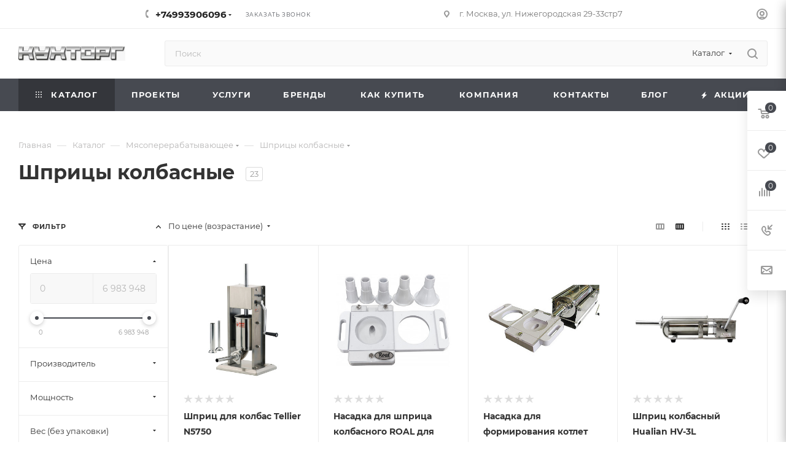

--- FILE ---
content_type: text/html; charset=UTF-8
request_url: https://kuhtorg.ru/ajax/bottom_panel.php
body_size: 13439
content:


<link href="/bitrix/templates/aspro_max/css/blocks/common.blocks/bottom-icons-panel/bottom-icons-panel.css?17030284351824"  data-template-style="true"  rel="stylesheet" />



											<div class="bottom-icons-panel swipeignore" style="display:none">
							<div class="bottom-icons-panel__content">
																																			<a href="/"  class="bottom-icons-panel__content-link bottom-icons-panel__content-link--active bottom-icons-panel-item_" title="Главная">
																															<span class="bottom-icons-panel__content-picture-wrapper bottom-icons-panel__content-link--display--block bottom-icons-panel__content-picture-wrapper--mb-3">
																										<i class="svg inline  svg-inline-cat_icons light-ignore" aria-hidden="true" ><svg width="18" height="18" viewBox="0 0 18 18" fill="none" xmlns="http://www.w3.org/2000/svg"><path fill-rule="evenodd" clip-rule="evenodd" d="M10.3726 0.568791C9.60198 -0.158347 8.39802 -0.158347 7.62741 0.568791L0.313705 7.46993C0.113483 7.65886 0 7.92197 0 8.19725V17C0 17.5523 0.447715 18 1 18H6C6.55228 18 7 17.5523 7 17C7 17 7 17 7 16.9999V11.9999C7 10.8954 7.89543 9.99993 9 9.99993C10.1046 9.99993 11 10.8954 11 11.9999V16.9999C11 17 11 17 11 17C11 17.5523 11.4477 18 12 18H17C17.5523 18 18 17.5523 18 17V8.19725C18 7.92197 17.8865 7.65886 17.6863 7.46993L10.3726 0.568791ZM13 16H16V8.62857L9 2.02344L2 8.62857V16H5V11.9999C5 9.79079 6.79086 7.99993 9 7.99993C11.2091 7.99993 13 9.79079 13 11.9999V16Z" fill="#999999"/></svg>
</i>																																																</span>
																															<span class="bottom-icons-panel__content-text font_xxss bottom-icons-panel__content-link--display--block">Главная</span>
																			</a>
																																			<a href="/personal/"  class="bottom-icons-panel__content-link dark-color bottom-icons-panel-item_" title="Кабинет">
																															<span class="bottom-icons-panel__content-picture-wrapper bottom-icons-panel__content-link--display--block bottom-icons-panel__content-picture-wrapper--mb-3">
																										<i class="svg inline  svg-inline-cat_icons light-ignore" aria-hidden="true" ><svg width="18" height="18" viewBox="0 0 18 18" fill="none" xmlns="http://www.w3.org/2000/svg"><path d="M9.00003 18C7.21999 18 5.47995 17.4722 3.9999 16.4832C2.51986 15.4943 1.36627 14.0887 0.685084 12.4442C0.00389528 10.7996 -0.174329 8.99006 0.172938 7.24423C0.520205 5.4984 1.3774 3.89475 2.63607 2.63607C3.89475 1.3774 5.4984 0.520205 7.24423 0.172938C8.99006 -0.174329 10.7996 0.00389528 12.4442 0.685084C14.0887 1.36627 15.4943 2.51986 16.4832 3.9999C17.4722 5.47995 18 7.21999 18 9.00003C18 11.387 17.0518 13.6762 15.364 15.364C13.6762 17.0518 11.387 18 9.00003 18ZM11.571 15.5C9.92725 14.834 8.0888 14.834 6.44503 15.5C8.0888 16.1661 9.92725 16.1661 11.571 15.5V15.5ZM9.00003 2.00003C7.57195 1.99448 6.17664 2.42756 5.00265 3.24069C3.82866 4.05381 2.93262 5.20776 2.43569 6.5466C1.93877 7.88543 1.86491 9.34459 2.22409 10.7268C2.58326 12.1089 3.35812 13.3475 4.44399 14.2751C5.81793 13.4417 7.39409 13.001 9.001 13.001C10.6079 13.001 12.1841 13.4417 13.558 14.2751C14.644 13.3474 15.419 12.1087 15.7781 10.7263C16.1372 9.34391 16.0632 7.88461 15.566 6.54568C15.0688 5.20675 14.1725 4.05274 12.9982 3.23977C11.8239 2.4268 10.4283 1.99406 9.00003 2.00003V2.00003ZM9.00003 12C8.2089 12 7.43553 11.7654 6.77774 11.3259C6.11994 10.8864 5.60728 10.2617 5.30453 9.53079C5.00178 8.79988 4.92253 7.99561 5.07687 7.21969C5.23121 6.44377 5.61219 5.73101 6.1716 5.1716C6.73101 4.61219 7.44377 4.23121 8.21969 4.07687C8.99562 3.92253 9.79988 4.00178 10.5308 4.30453C11.2617 4.60728 11.8864 5.11994 12.3259 5.77774C12.7654 6.43553 13 7.2089 13 8.00003C13 9.06089 12.5786 10.0783 11.8285 10.8285C11.0783 11.5786 10.0609 12 9.00003 12ZM9.00003 6.00003C8.60446 6.00003 8.21778 6.1173 7.88888 6.33706C7.55998 6.55682 7.30362 6.86919 7.15225 7.23464C7.00087 7.6001 6.96131 8.00226 7.03848 8.39022C7.11565 8.77819 7.30614 9.13451 7.58584 9.41421C7.86555 9.69392 8.22187 9.8844 8.60983 9.96157C8.99779 10.0387 9.39995 9.99918 9.76541 9.8478C10.1309 9.69643 10.4432 9.44007 10.663 9.11117C10.8828 8.78227 11 8.39559 11 8.00003C11 7.46959 10.7893 6.96091 10.4142 6.58584C10.0391 6.21077 9.53046 6.00003 9.00003 6.00003Z" fill="#999999"/></svg>
</i>																																																</span>
																															<span class="bottom-icons-panel__content-text font_xxss bottom-icons-panel__content-link--display--block">Кабинет</span>
																			</a>
																																			<a href="/basket/"  class="bottom-icons-panel__content-link dark-color bottom-icons-panel-item_basket" title="Корзина пуста">
																															<span class="bottom-icons-panel__content-picture-wrapper bottom-icons-panel__content-link--display--block bottom-icons-panel__content-picture-wrapper--mb-3">
																										<i class="svg inline  svg-inline-cat_icons light-ignore" aria-hidden="true" ><svg width="20" height="16" viewBox="0 0 20 16" fill="none" xmlns="http://www.w3.org/2000/svg"><path fill-rule="evenodd" clip-rule="evenodd" d="M0 1C0 0.447715 0.447715 0 1 0H3.6327C4.62801 0 5.47185 0.73186 5.6126 1.71716L5.79587 3H17.057C18.4534 3 19.42 4.39474 18.9297 5.70225L18.1797 7.70225C17.8869 8.48285 17.1407 9 16.307 9H6.3673C5.372 9 4.52815 8.26814 4.3874 7.28284L3.6327 2H1C0.447715 2 0 1.55228 0 1ZM6.08158 5L6.3673 7L16.307 7L17.057 5H6.08158ZM8 12C7.44772 12 7 12.4477 7 13C7 13.5523 7.44772 14 8 14C8.55228 14 9 13.5523 9 13C9 12.4477 8.55228 12 8 12ZM5 13C5 11.3431 6.34315 10 8 10C9.65685 10 11 11.3431 11 13C11 14.6569 9.65685 16 8 16C6.34315 16 5 14.6569 5 13ZM14 13C14 12.4477 14.4477 12 15 12C15.5523 12 16 12.4477 16 13C16 13.5523 15.5523 14 15 14C14.4477 14 14 13.5523 14 13ZM15 10C13.3431 10 12 11.3431 12 13C12 14.6569 13.3431 16 15 16C16.6569 16 18 14.6569 18 13C18 11.3431 16.6569 10 15 10Z" fill="#999999"/></svg>
</i>																																																		<div class="counter-state basket  counter-state--in-icons counter-state--empty" title="Корзина пуста">
														<div class="counter-state__content colored_theme_bg">
															<div class="counter-state__content-item">
																<div class="counter-state__content-item-value js-count">0</div>
															</div>
														</div>
													</div>
																							</span>
																															<span class="bottom-icons-panel__content-text font_xxss bottom-icons-panel__content-link--display--block">Корзина</span>
																			</a>
																																			<a href="/personal/favorite/"  class="bottom-icons-panel__content-link dark-color bottom-icons-panel-item_delay" title="Избранные товары">
																															<span class="bottom-icons-panel__content-picture-wrapper bottom-icons-panel__content-link--display--block bottom-icons-panel__content-picture-wrapper--mb-3">
																										<i class="svg inline  svg-inline-cat_icons light-ignore" aria-hidden="true" ><svg width="20" height="16" viewBox="0 0 20 16" fill="none" xmlns="http://www.w3.org/2000/svg"><path d="M18.7434 8.96853L18.7524 9.0065L18.5953 9.14837C18.2975 9.49221 17.9581 9.79793 17.585 10.0585L11.5641 15.4856C11.1967 15.8167 10.7197 16 10.2251 16H9.99222H9.76219C9.26591 16 8.78735 15.8155 8.41952 15.4823L2.48348 10.1055C2.03646 9.80634 1.63576 9.44349 1.2941 9.02848L1.23703 8.97653V8.96354C0.770134 8.39274 0.423409 7.73382 0.217595 7.02621C0.0117805 6.3186 -0.0488717 5.57683 0.0392255 4.84528C0.127323 4.11373 0.362381 3.40742 0.730338 2.76862C1.09829 2.12981 1.59157 1.57164 2.1807 1.12747C2.76982 0.683312 3.44263 0.362292 4.15895 0.183619C4.87527 0.00494538 5.62035 -0.0277144 6.34961 0.0876007C7.07887 0.202916 7.7774 0.463838 8.40327 0.854748C9.02915 1.24566 9.56956 1.75852 9.99222 2.36268C10.4136 1.7547 10.9539 1.23809 11.5806 0.843932C12.2073 0.449778 12.9074 0.186238 13.6389 0.0691624C14.3703 -0.0479128 15.1179 -0.0161029 15.8367 0.162688C16.5555 0.341479 17.2306 0.663551 17.8214 1.10952C18.4122 1.55548 18.9065 2.11612 19.2745 2.7577C19.6425 3.39927 19.8766 4.1085 19.9628 4.84272C20.0489 5.57694 19.9853 6.32096 19.7757 7.03001C19.5662 7.73905 19.215 8.39845 18.7434 8.96853ZM14.4975 2.013C13.6572 2.01464 12.8458 2.31865 12.212 2.86921C11.6916 3.32132 10.9934 4.22703 10.9934 5.01022C10.9934 5.27519 10.8879 5.52931 10.7001 5.71667C10.5124 5.90403 10.2577 6.00929 9.99222 6.00929C9.7267 6.00929 9.47206 5.90403 9.2843 5.71667C9.09655 5.52931 8.99106 5.27519 8.99106 5.01022C9 4.5 8.4551 3.67231 8.32817 3.49393C8.00782 3.04372 7.58489 2.67585 7.09425 2.42058C6.60361 2.1653 6.05929 2.02993 5.50598 2.02558C4.95267 2.02123 4.4062 2.14805 3.91159 2.39558C3.41699 2.64312 2.98835 3.0043 2.66093 3.44942C2.33351 3.89454 2.11671 4.41088 2.0283 4.95595C1.93989 5.50103 1.98241 6.05926 2.1524 6.58472C2.32239 7.11018 2.61496 7.58786 3.00606 7.97846L2.98406 8.00743L9.99222 14.0019L17.0004 8.00743L16.9773 7.97946C17.4665 7.49015 17.7995 6.86714 17.934 6.18913C18.0686 5.51112 17.9988 4.80851 17.7334 4.17007C17.4681 3.53163 17.019 2.98598 16.4431 2.60206C15.8671 2.21813 15.1901 2.01315 14.4975 2.013Z" fill="#999999"/></svg>
</i>																																																		<div class="counter-state delay basket-link counter-state--in-icons counter-state--empty" title="Избранные товары">
														<div class="counter-state__content colored_theme_bg">
															<div class="counter-state__content-item">
																<div class="counter-state__content-item-value js-count">0</div>
															</div>
														</div>
													</div>
																							</span>
																															<span class="bottom-icons-panel__content-text font_xxss bottom-icons-panel__content-link--display--block">Избранные</span>
																			</a>
																																			<a href="/catalog/compare.php"  class="bottom-icons-panel__content-link dark-color bottom-icons-panel-item_compare" title="Сравнение">
																															<span class="bottom-icons-panel__content-picture-wrapper bottom-icons-panel__content-link--display--block bottom-icons-panel__content-picture-wrapper--mb-3">
																										<i class="svg inline  svg-inline-cat_icons light-ignore" aria-hidden="true" ><svg width="18" height="17" viewBox="0 0 18 17" fill="none" xmlns="http://www.w3.org/2000/svg"><path fill-rule="evenodd" clip-rule="evenodd" d="M9 6C9.26522 6 9.51956 6.10536 9.70709 6.29289C9.89463 6.48043 10 6.73478 10 7V16C10 16.2652 9.89463 16.5196 9.70709 16.7071C9.51956 16.8946 9.26522 17 9 17C8.73478 17 8.48044 16.8946 8.29291 16.7071C8.10537 16.5196 8 16.2652 8 16V7C8 6.73478 8.10537 6.48043 8.29291 6.29289C8.48044 6.10536 8.73478 6 9 6ZM13 0C13.2652 0 13.5196 0.105356 13.7071 0.292892C13.8946 0.480429 14 0.734784 14 1V16C14 16.2652 13.8946 16.5196 13.7071 16.7071C13.5196 16.8946 13.2652 17 13 17C12.7348 17 12.4804 16.8946 12.2929 16.7071C12.1054 16.5196 12 16.2652 12 16V1C12 0.734784 12.1054 0.480429 12.2929 0.292892C12.4804 0.105356 12.7348 0 13 0ZM17 8C17.2652 8 17.5196 8.10536 17.7071 8.29289C17.8946 8.48043 18 8.73478 18 9V16C18 16.2652 17.8946 16.5196 17.7071 16.7071C17.5196 16.8946 17.2652 17 17 17C16.7348 17 16.4804 16.8946 16.2929 16.7071C16.1054 16.5196 16 16.2652 16 16V9C16 8.73478 16.1054 8.48043 16.2929 8.29289C16.4804 8.10536 16.7348 8 17 8ZM5 3C5.26522 3 5.51956 3.10536 5.70709 3.29289C5.89463 3.48043 6 3.73478 6 4V16C6 16.2652 5.89463 16.5196 5.70709 16.7071C5.51956 16.8946 5.26522 17 5 17C4.73478 17 4.48044 16.8946 4.29291 16.7071C4.10537 16.5196 4 16.2652 4 16V4C4 3.73478 4.10537 3.48043 4.29291 3.29289C4.48044 3.10536 4.73478 3 5 3ZM1 8C1.26522 8 1.51956 8.10536 1.70709 8.29289C1.89463 8.48043 2 8.73478 2 9V16C2 16.2652 1.89463 16.5196 1.70709 16.7071C1.51956 16.8946 1.26522 17 1 17C0.734784 17 0.480444 16.8946 0.292908 16.7071C0.105371 16.5196 0 16.2652 0 16V9C0 8.73478 0.105371 8.48043 0.292908 8.29289C0.480444 8.10536 0.734784 8 1 8Z" fill="#999999"/></svg>
</i>																																																		<div class="counter-state compare  counter-state--in-icons counter-state--empty" title="Сравнение">
														<div class="counter-state__content colored_theme_bg">
															<div class="counter-state__content-item">
																<div class="counter-state__content-item-value js-count">0</div>
															</div>
														</div>
													</div>
																							</span>
																															<span class="bottom-icons-panel__content-text font_xxss bottom-icons-panel__content-link--display--block">Сравнение</span>
																			</a>
																																			<a href="/catalog/"  class="bottom-icons-panel__content-link dark-color bottom-icons-panel-item_compare" title="Каталог">
																															<span class="bottom-icons-panel__content-picture-wrapper bottom-icons-panel__content-link--display--block bottom-icons-panel__content-picture-wrapper--mb-3">
																										<i class="svg inline  svg-inline-cat_icons light-ignore" aria-hidden="true" ><svg width="18" height="18" viewBox="0 0 18 18" fill="none" xmlns="http://www.w3.org/2000/svg"><path fill-rule="evenodd" clip-rule="evenodd" d="M0 2C0 0.895431 0.895431 0 2 0C3.10457 0 4 0.895431 4 2C4 3.10457 3.10457 4 2 4C0.895431 4 0 3.10457 0 2ZM0 9C0 7.89543 0.895431 7 2 7C3.10457 7 4 7.89543 4 9C4 10.1046 3.10457 11 2 11C0.895431 11 0 10.1046 0 9ZM2 14C0.895431 14 0 14.8954 0 16C0 17.1046 0.895431 18 2 18C3.10457 18 4 17.1046 4 16C4 14.8954 3.10457 14 2 14ZM7 2C7 0.895431 7.89543 0 9 0C10.1046 0 11 0.895431 11 2C11 3.10457 10.1046 4 9 4C7.89543 4 7 3.10457 7 2ZM9 7C7.89543 7 7 7.89543 7 9C7 10.1046 7.89543 11 9 11C10.1046 11 11 10.1046 11 9C11 7.89543 10.1046 7 9 7ZM7 16C7 14.8954 7.89543 14 9 14C10.1046 14 11 14.8954 11 16C11 17.1046 10.1046 18 9 18C7.89543 18 7 17.1046 7 16ZM16 0C14.8954 0 14 0.895431 14 2C14 3.10457 14.8954 4 16 4C17.1046 4 18 3.10457 18 2C18 0.895431 17.1046 0 16 0ZM14 9C14 7.89543 14.8954 7 16 7C17.1046 7 18 7.89543 18 9C18 10.1046 17.1046 11 16 11C14.8954 11 14 10.1046 14 9ZM16 14C14.8954 14 14 14.8954 14 16C14 17.1046 14.8954 18 16 18C17.1046 18 18 17.1046 18 16C18 14.8954 17.1046 14 16 14Z" fill="#999999"/></svg>
</i>																																																</span>
																															<span class="bottom-icons-panel__content-text font_xxss bottom-icons-panel__content-link--display--block">Каталог</span>
																			</a>
																																			<a href="/sale/"  class="bottom-icons-panel__content-link dark-color bottom-icons-panel-item_compare" title="Акции">
																															<span class="bottom-icons-panel__content-picture-wrapper bottom-icons-panel__content-link--display--block bottom-icons-panel__content-picture-wrapper--mb-3">
																										<i class="svg inline  svg-inline-cat_icons light-ignore" aria-hidden="true" ><svg width="18" height="20" viewBox="0 0 18 20" fill="none" xmlns="http://www.w3.org/2000/svg"><path fill-rule="evenodd" clip-rule="evenodd" d="M9.08723 1.65834L1.35625 9.77586C-0.159603 11.3675 0.968606 14 3.1666 14H5.29201L4.71284 15.8823C3.93657 18.4052 7.09221 20.2531 8.91263 18.3417L16.6436 10.2241C18.1595 8.63249 17.0312 6 14.8333 6H12.7078L13.287 4.11769C14.0633 1.59482 10.9076 -0.253101 9.08723 1.65834ZM3.1666 12C2.727 12 2.50135 11.4735 2.80452 11.1552L10.5355 3.03765C10.8996 2.65536 11.5307 3.02494 11.3755 3.52952L10.199 7.35296C10.1001 7.67448 10.3405 8 10.6769 8H14.8333C15.2729 8 15.4985 8.5265 15.1953 8.84483L7.46435 16.9624C7.10027 17.3446 6.46914 16.9751 6.62439 16.4705L7.80084 12.647C7.89977 12.3255 7.65935 12 7.32295 12H3.1666Z" fill="#999999"/></svg>
</i>																																																</span>
																															<span class="bottom-icons-panel__content-text font_xxss bottom-icons-panel__content-link--display--block">Акции</span>
																			</a>
																																			<a href="/contacts/"  class="bottom-icons-panel__content-link dark-color bottom-icons-panel-item_compare" title="Контакты">
																															<span class="bottom-icons-panel__content-picture-wrapper bottom-icons-panel__content-link--display--block bottom-icons-panel__content-picture-wrapper--mb-3">
																										<i class="svg inline  svg-inline-cat_icons light-ignore" aria-hidden="true" ><svg width="18" height="18" viewBox="0 0 18 18" fill="none" xmlns="http://www.w3.org/2000/svg"><path d="M9 8C7.89543 8 7 7.10457 7 6C7 4.89543 7.89543 4 9 4C10.1046 4 11 4.89543 11 6C11 7.10457 10.1046 8 9 8Z" fill="#999999"/><path fill-rule="evenodd" clip-rule="evenodd" d="M9.66896 14.7433L9 14C9.66896 14.7433 9.66879 14.7435 9.66896 14.7433L9.67101 14.7415L9.67486 14.738L9.68791 14.7261L9.73453 14.6833C9.77444 14.6465 9.83161 14.5932 9.90359 14.5248C10.0475 14.3881 10.2509 14.1907 10.4942 13.9434C10.9795 13.4501 11.6288 12.7522 12.2809 11.9372C12.9305 11.1252 13.5988 10.177 14.1086 9.18288C14.6128 8.1996 15 7.09855 15 6C15 2.68629 12.3137 0 9 0C5.68629 0 3 2.68629 3 6C3 7.09855 3.38719 8.1996 3.89143 9.18288C4.40123 10.177 5.06954 11.1252 5.71913 11.9372C6.37117 12.7522 7.02054 13.4501 7.50582 13.9434C7.74905 14.1907 7.95251 14.3881 8.09641 14.5248C8.16839 14.5932 8.22556 14.6465 8.26547 14.6833L8.31209 14.7261L8.32514 14.738L8.32899 14.7415L8.33024 14.7426C8.33042 14.7427 8.33104 14.7433 9 14L8.33104 14.7433C8.71134 15.0856 9.28866 15.0856 9.66896 14.7433ZM9 12.6101L8.93168 12.5409C8.47946 12.0812 7.87883 11.4353 7.28087 10.6878C6.68046 9.93729 6.09877 9.10428 5.67107 8.27025C5.23781 7.4254 5 6.65145 5 6C5 3.79086 6.79086 2 9 2C11.2091 2 13 3.79086 13 6C13 6.65145 12.7622 7.4254 12.3289 8.27025C11.9012 9.10428 11.3195 9.93729 10.7191 10.6878C10.1212 11.4353 9.52054 12.0812 9.06832 12.5409L9 12.6101Z" fill="#999999"/><path d="M3.70711 11.2929C4.09763 11.6834 4.09763 12.3166 3.70711 12.7071L2.29289 14.1213C2.10536 14.3089 2 14.5632 2 14.8284V15C2 15.5523 2.44772 16 3 16H15C15.5523 16 16 15.5523 16 15V14.8284C16 14.5632 15.8946 14.3089 15.7071 14.1213L14.2929 12.7071C13.9024 12.3166 13.9024 11.6834 14.2929 11.2929C14.6834 10.9024 15.3166 10.9024 15.7071 11.2929L17.1213 12.7071C17.6839 13.2697 18 14.0328 18 14.8284V15C18 16.6569 16.6569 18 15 18H3C1.34315 18 0 16.6569 0 15V14.8284C0 14.0328 0.316071 13.2697 0.87868 12.7071L2.29289 11.2929C2.68342 10.9024 3.31658 10.9024 3.70711 11.2929Z" fill="#999999"/></svg>
</i>																																																</span>
																															<span class="bottom-icons-panel__content-text font_xxss bottom-icons-panel__content-link--display--block">Контакты</span>
																			</a>
																																			<a href="/services/"  class="bottom-icons-panel__content-link dark-color bottom-icons-panel-item_compare" title="Услуги">
																															<span class="bottom-icons-panel__content-picture-wrapper bottom-icons-panel__content-link--display--block bottom-icons-panel__content-picture-wrapper--mb-3">
																										<i class="svg inline  svg-inline-cat_icons light-ignore" aria-hidden="true" ><svg width="18" height="18" viewBox="0 0 18 18" fill="none" xmlns="http://www.w3.org/2000/svg"><path d="M6.00001 11C6.00001 9.34315 7.34315 8 9.00001 8C9.55229 8 10 7.55228 10 7C10 6.44772 9.55229 6 9.00001 6C6.23858 6 4.00001 8.23858 4.00001 11C4.00001 11.5523 4.44772 12 5.00001 12C5.55229 12 6.00001 11.5523 6.00001 11Z" fill="#999999"/><path fill-rule="evenodd" clip-rule="evenodd" d="M6.00001 1C6.00001 0.447715 6.44772 0 7.00001 0H11C11.5523 0 12 0.447715 12 1C12 1.55228 11.5523 2 11 2H10V3.06189C13.9463 3.55399 17 6.92038 17 11V13.1339C17.2516 13.2793 17.4358 13.5319 17.4864 13.8356L17.9864 16.8356C18.0347 17.1256 17.953 17.4221 17.763 17.6464C17.573 17.8707 17.294 18 17 18H1.00001C0.706055 18 0.426991 17.8707 0.236988 17.6464C0.0469841 17.4221 -0.0347118 17.1256 0.0136136 16.8356L0.513614 13.8356C0.564227 13.5319 0.748439 13.2793 1.00001 13.1339V11C1.00001 6.92038 4.0537 3.55399 8.00001 3.06189V2H7.00001C6.44772 2 6.00001 1.55228 6.00001 1ZM9.00001 5C5.6863 5 3.00001 7.68629 3.00001 11V13H15V11C15 7.68629 12.3137 5 9.00001 5ZM2.34713 15L2.18047 16H15.8195L15.6529 15H2.34713Z" fill="#999999"/></svg>
</i>																																																</span>
																															<span class="bottom-icons-panel__content-text font_xxss bottom-icons-panel__content-link--display--block">Услуги</span>
																			</a>
																																			<a href="/brands/"  class="bottom-icons-panel__content-link dark-color bottom-icons-panel-item_compare" title="Бренды">
																															<span class="bottom-icons-panel__content-picture-wrapper bottom-icons-panel__content-link--display--block bottom-icons-panel__content-picture-wrapper--mb-3">
																										<i class="svg inline  svg-inline-cat_icons light-ignore" aria-hidden="true" ><svg width="19" height="19" viewBox="0 0 19 19" fill="none" xmlns="http://www.w3.org/2000/svg"><path d="M12.9999 8C11.8954 8 10.9999 7.10457 10.9999 6C10.9999 4.89543 11.8954 4 12.9999 4C14.1045 4 14.9999 4.89543 14.9999 6C14.9999 7.10457 14.1045 8 12.9999 8Z" fill="#999999"/><path fill-rule="evenodd" clip-rule="evenodd" d="M10.4142 0C9.88372 0 9.37502 0.210712 8.99994 0.585786L1.70705 7.87868C0.535478 9.05025 0.535474 10.9497 1.70705 12.1213L6.87862 17.2929C8.05019 18.4645 9.94969 18.4645 11.1213 17.2929L18.4142 10C18.7892 9.62493 18.9999 9.11622 18.9999 8.58579V3C18.9999 1.34315 17.6568 0 15.9999 0H10.4142ZM10.4142 2L15.9999 2C16.5522 2 16.9999 2.44772 16.9999 3V8.58579L9.70705 15.8787C9.31652 16.2692 8.68336 16.2692 8.29284 15.8787L3.12126 10.7071C2.73074 10.3166 2.73074 9.68342 3.12126 9.29289L10.4142 2Z" fill="#999999"/></svg>
</i>																																																</span>
																															<span class="bottom-icons-panel__content-text font_xxss bottom-icons-panel__content-link--display--block">Бренды</span>
																			</a>
																																			<a href="/landings/"  class="bottom-icons-panel__content-link dark-color bottom-icons-panel-item_compare" title="Коллекции">
																															<span class="bottom-icons-panel__content-picture-wrapper bottom-icons-panel__content-link--display--block bottom-icons-panel__content-picture-wrapper--mb-3">
																										<i class="svg inline  svg-inline-cat_icons light-ignore" aria-hidden="true" ><svg width="18" height="18" viewBox="0 0 18 18" fill="none" xmlns="http://www.w3.org/2000/svg"><path fill-rule="evenodd" clip-rule="evenodd" d="M3 0C1.34315 0 0 1.34315 0 3V12C0 13.6569 1.34315 15 3 15H15C16.6569 15 18 13.6569 18 12V3C18 1.34315 16.6569 0 15 0H11.8881L11.5993 0.499274C11.079 1.39859 10.1092 2 9 2C7.89084 2 6.92096 1.39859 6.40073 0.499274L6.11192 0H3ZM2 3C2 2.44772 2.44772 2 3 2H4.99978C5.91089 3.21298 7.36307 4 9 4C10.6369 4 12.0891 3.21298 13.0002 2H15C15.5523 2 16 2.44772 16 3V12C16 12.5523 15.5523 13 15 13H3C2.44772 13 2 12.5523 2 12V3Z" fill="#999999"/><path d="M4 16C3.44772 16 3 16.4477 3 17C3 17.5523 3.44772 18 4 18H14C14.5523 18 15 17.5523 15 17C15 16.4477 14.5523 16 14 16H4Z" fill="#999999"/></svg>
</i>																																																</span>
																															<span class="bottom-icons-panel__content-text font_xxss bottom-icons-panel__content-link--display--block">Коллекции</span>
																			</a>
																																			<a href="/lookbooks"  class="bottom-icons-panel__content-link dark-color bottom-icons-panel-item_compare" title="Образы">
																															<span class="bottom-icons-panel__content-picture-wrapper bottom-icons-panel__content-link--display--block bottom-icons-panel__content-picture-wrapper--mb-3">
																										<i class="svg inline  svg-inline-cat_icons light-ignore" aria-hidden="true" ><svg width="18" height="18" viewBox="0 0 18 18" fill="none" xmlns="http://www.w3.org/2000/svg"><path fill-rule="evenodd" clip-rule="evenodd" d="M3 0C1.34315 0 0 1.34315 0 3V15C0 16.6569 1.34315 18 3 18H9C10.6569 18 12 16.6569 12 15V3C12 1.34315 10.6569 0 9 0H3ZM2 3C2 2.44772 2.44772 2 3 2H9C9.55229 2 10 2.44772 10 3V15C10 15.5523 9.55228 16 9 16H3C2.44772 16 2 15.5523 2 15V3Z" fill="#999999"/><path d="M17 2C17.5523 2 18 1.55228 18 1C18 0.447715 17.5523 0 17 0H15C14.4477 0 14 0.447715 14 1C14 1.55228 14.4477 2 15 2H17Z" fill="#999999"/><path d="M18 5C18 5.55228 17.5523 6 17 6H15C14.4477 6 14 5.55228 14 5C14 4.44772 14.4477 4 15 4H17C17.5523 4 18 4.44772 18 5Z" fill="#999999"/><path d="M17 10C17.5523 10 18 9.55229 18 9C18 8.44771 17.5523 8 17 8H15C14.4477 8 14 8.44771 14 9C14 9.55229 14.4477 10 15 10H17Z" fill="#999999"/><path d="M18 13C18 13.5523 17.5523 14 17 14H15C14.4477 14 14 13.5523 14 13C14 12.4477 14.4477 12 15 12H17C17.5523 12 18 12.4477 18 13Z" fill="#999999"/><path d="M17 18C17.5523 18 18 17.5523 18 17C18 16.4477 17.5523 16 17 16H15C14.4477 16 14 16.4477 14 17C14 17.5523 14.4477 18 15 18H17Z" fill="#999999"/></svg>
</i>																																																</span>
																															<span class="bottom-icons-panel__content-text font_xxss bottom-icons-panel__content-link--display--block">Образы</span>
																			</a>
																																			<a href="/blog/"  class="bottom-icons-panel__content-link dark-color bottom-icons-panel-item_compare" title="Блог">
																															<span class="bottom-icons-panel__content-picture-wrapper bottom-icons-panel__content-link--display--block bottom-icons-panel__content-picture-wrapper--mb-3">
																										<i class="svg inline  svg-inline-cat_icons light-ignore" aria-hidden="true" ><svg width="18" height="18" viewBox="0 0 18 18" fill="none" xmlns="http://www.w3.org/2000/svg"><path fill-rule="evenodd" clip-rule="evenodd" d="M13 0V1C13 0 12.9997 0 13 0H13.0011L13.0023 2.38419e-06L13.0054 1.16229e-05L13.0138 6.25253e-05L13.0391 0.000378489C13.0597 0.000716388 13.0877 0.00135267 13.1224 0.00254714C13.1915 0.00493294 13.2877 0.0095641 13.4048 0.0185705C13.6376 0.0364779 13.9601 0.0722161 14.3211 0.144419C15.0048 0.281159 15.9946 0.58035 16.7071 1.29289C17.4197 2.00544 17.7188 2.99519 17.8556 3.67888C17.9278 4.0399 17.9635 4.36238 17.9814 4.59518C17.9904 4.71226 17.9951 4.80846 17.9975 4.87765C17.9986 4.91229 17.9993 4.94029 17.9996 4.9609L17.9999 4.98623L18 4.99459L18 4.99893C18 4.99919 18 5 17 5H18C18 5.26522 17.8946 5.51957 17.7071 5.70711L11.3494 12.0648C10.791 12.6232 10.0798 13.0038 9.30543 13.1587L9.08652 13.2025C9.08612 13.2026 9.08573 13.2027 9.08533 13.2027L6.66699 13.6864C6.66719 13.6864 6.66679 13.6864 6.66699 13.6864L5.19612 13.9806C4.86826 14.0462 4.52932 13.9435 4.29289 13.7071C4.05647 13.4707 3.95385 13.1317 4.01942 12.8039L4.84128 8.69457C4.99615 7.92021 5.37677 7.20901 5.93518 6.65061L12.2929 0.292893C12.4804 0.105357 12.7348 0 13 0ZM6.73349 9.43157L6.27476 11.7252L8.56843 11.2665C8.35941 10.8949 8.09802 10.5122 7.79289 10.2071C7.48776 9.90198 7.1051 9.64059 6.73349 9.43157ZM10.3073 10.2784C10.0413 9.80641 9.67732 9.26311 9.20711 8.79289C8.73689 8.32268 8.19359 7.95872 7.72156 7.69265L13.3892 2.02498C13.5431 2.04058 13.7291 2.06563 13.9289 2.10558C14.4952 2.21884 15.0054 2.41965 15.2929 2.70711C15.5803 2.99456 15.7812 3.50481 15.8944 4.07112C15.9344 4.27088 15.9594 4.45691 15.975 4.61077L10.3073 10.2784Z" fill="#999999"/><path d="M4 5C2.89543 5 2 5.89543 2 7V14C2 15.1046 2.89543 16 4 16H11C12.1046 16 13 15.1046 13 14V13C13 12.4477 13.4477 12 14 12C14.5523 12 15 12.4477 15 13V14C15 16.2091 13.2091 18 11 18H4C1.79086 18 0 16.2091 0 14V7C0 4.79086 1.79086 3 4 3H5C5.55228 3 6 3.44772 6 4C6 4.55228 5.55228 5 5 5H4Z" fill="#999999"/></svg>
</i>																																																</span>
																															<span class="bottom-icons-panel__content-text font_xxss bottom-icons-panel__content-link--display--block">Блог</span>
																			</a>
																																			<a href="/company/news/"  class="bottom-icons-panel__content-link dark-color bottom-icons-panel-item_compare" title="Новости">
																															<span class="bottom-icons-panel__content-picture-wrapper bottom-icons-panel__content-link--display--block bottom-icons-panel__content-picture-wrapper--mb-3">
																										<i class="svg inline  svg-inline-cat_icons light-ignore" aria-hidden="true" ><svg width="18" height="18" viewBox="0 0 18 18" fill="none" xmlns="http://www.w3.org/2000/svg"><path d="M4 6C4 5.44772 4.44772 5 5 5H10C10.5523 5 11 5.44772 11 6C11 6.55228 10.5523 7 10 7H5C4.44772 7 4 6.55228 4 6Z" fill="#999999"/><path d="M5 8C4.44772 8 4 8.44771 4 9C4 9.55229 4.44772 10 5 10H10C10.5523 10 11 9.55229 11 9C11 8.44771 10.5523 8 10 8H5Z" fill="#999999"/><path d="M4 12C4 11.4477 4.44772 11 5 11H8C8.55228 11 9 11.4477 9 12C9 12.5523 8.55228 13 8 13H5C4.44772 13 4 12.5523 4 12Z" fill="#999999"/><path fill-rule="evenodd" clip-rule="evenodd" d="M3 0C1.34315 0 0 1.34315 0 3V15C0 16.6569 1.34315 18 3 18H15.5C16.8807 18 18 16.8807 18 15.5V7C18 6.44772 17.5523 6 17 6C16.4477 6 16 6.44772 16 7V15.5C16 15.7761 15.7761 16 15.5 16C15.2239 16 15 15.7761 15 15.5V3C15 1.34315 13.6569 0 12 0H3ZM13 16V3C13 2.44772 12.5523 2 12 2H3C2.44772 2 2 2.44772 2 3V15C2 15.5523 2.44772 16 3 16H13Z" fill="#999999"/></svg>
</i>																																																</span>
																															<span class="bottom-icons-panel__content-text font_xxss bottom-icons-panel__content-link--display--block">Новости</span>
																			</a>
																																			<a href="/company/staff/"  class="bottom-icons-panel__content-link dark-color bottom-icons-panel-item_compare" title="Команда">
																															<span class="bottom-icons-panel__content-picture-wrapper bottom-icons-panel__content-link--display--block bottom-icons-panel__content-picture-wrapper--mb-3">
																										<i class="svg inline  svg-inline-cat_icons light-ignore" aria-hidden="true" ><svg width="18" height="18" viewBox="0 0 18 18" fill="none" xmlns="http://www.w3.org/2000/svg"><path fill-rule="evenodd" clip-rule="evenodd" d="M9 0C6.79086 0 5 1.79086 5 4C5 5.86384 6.27477 7.42994 8 7.87398V9.08579L6.33435 10.7514C5.67742 10.2785 4.87124 10 4 10C1.79086 10 0 11.7909 0 14C0 16.2091 1.79086 18 4 18C6.20914 18 8 16.2091 8 14C8 13.3901 7.8635 12.8121 7.61938 12.2948L9 10.9142L10.3806 12.2948C10.1365 12.8121 10 13.3901 10 14C10 16.2091 11.7909 18 14 18C16.2091 18 18 16.2091 18 14C18 11.7909 16.2091 10 14 10C13.1288 10 12.3226 10.2785 11.6656 10.7514L10 9.08579V7.87398C11.7252 7.42994 13 5.86384 13 4C13 1.79086 11.2091 0 9 0ZM7 4C7 2.89543 7.89543 2 9 2C10.1046 2 11 2.89543 11 4C11 5.10457 10.1046 6 9 6C7.89543 6 7 5.10457 7 4ZM2 14C2 12.8954 2.89543 12 4 12C5.10457 12 6 12.8954 6 14C6 15.1046 5.10457 16 4 16C2.89543 16 2 15.1046 2 14ZM14 12C12.8954 12 12 12.8954 12 14C12 15.1046 12.8954 16 14 16C15.1046 16 16 15.1046 16 14C16 12.8954 15.1046 12 14 12Z" fill="#999999"/></svg>
</i>																																																</span>
																															<span class="bottom-icons-panel__content-text font_xxss bottom-icons-panel__content-link--display--block">Команда</span>
																			</a>
																																			<a href="/company/reviews/"  class="bottom-icons-panel__content-link dark-color bottom-icons-panel-item_compare" title="Отзывы">
																															<span class="bottom-icons-panel__content-picture-wrapper bottom-icons-panel__content-link--display--block bottom-icons-panel__content-picture-wrapper--mb-3">
																										<i class="svg inline  svg-inline-cat_icons light-ignore" aria-hidden="true" ><svg width="18" height="18" viewBox="0 0 18 18" fill="none" xmlns="http://www.w3.org/2000/svg"><path d="M7 12C8.10457 12 9 11.1046 9 10C9 11.1046 9.89543 12 11 12C12.1046 12 13 11.1046 13 10C13 9.2431 12.5795 8.58441 11.9595 8.24474L12.3775 7.47936C12.6423 6.99467 12.464 6.38713 11.9793 6.12238C11.4946 5.85764 10.887 6.03594 10.6223 6.52064L9.27485 8.98752C9.10018 9.28449 9 9.63055 9 10C9 9.2431 8.57955 8.58441 7.95946 8.24474L8.37751 7.47936C8.64226 6.99467 8.46395 6.38713 7.97926 6.12238C7.49457 5.85764 6.88703 6.03594 6.62228 6.52064L5.27485 8.9875C5.10018 9.28448 5 9.63054 5 10C5 11.1046 5.89543 12 7 12Z" fill="#999999"/><path fill-rule="evenodd" clip-rule="evenodd" d="M0 5C0 2.23858 2.23858 0 5 0H13C15.7614 0 18 2.23858 18 5V13C18 15.7614 15.7614 18 13 18H2C0.895431 18 0 17.1046 0 16V5ZM5 2C3.34315 2 2 3.34315 2 5V16H13C14.6569 16 16 14.6569 16 13V5C16 3.34315 14.6569 2 13 2H5Z" fill="#999999"/></svg>
</i>																																																</span>
																															<span class="bottom-icons-panel__content-text font_xxss bottom-icons-panel__content-link--display--block">Отзывы</span>
																			</a>
																																			<a href="/help/"  class="bottom-icons-panel__content-link dark-color bottom-icons-panel-item_compare" title="Помощь">
																															<span class="bottom-icons-panel__content-picture-wrapper bottom-icons-panel__content-link--display--block bottom-icons-panel__content-picture-wrapper--mb-3">
																										<i class="svg inline  svg-inline-cat_icons light-ignore" aria-hidden="true" ><svg width="18" height="18" viewBox="0 0 18 18" fill="none" xmlns="http://www.w3.org/2000/svg"><path fill-rule="evenodd" clip-rule="evenodd" d="M0 9C0 4.02944 4.02944 0 9 0C13.9706 0 18 4.02944 18 9C18 13.9706 13.9706 18 9 18C4.02944 18 0 13.9706 0 9ZM3.39361 4.80783C2.5184 5.97641 2 7.42767 2 9C2 10.5723 2.5184 12.0236 3.39362 13.1922L4.8284 11.7574C4.30488 10.967 4 10.0191 4 9C4 7.98092 4.30488 7.03304 4.8284 6.24261L3.39361 4.80783ZM4.80783 3.39362L6.24261 4.8284C7.03304 4.30488 7.98092 4 9 4C10.0191 4 10.967 4.30488 11.7574 4.8284L13.1922 3.39362C12.0236 2.5184 10.5723 2 9 2C7.42766 2 5.97641 2.5184 4.80783 3.39362ZM14.6064 4.80783L13.1716 6.24261C13.6951 7.03304 14 7.98092 14 9C14 10.0191 13.6951 10.967 13.1716 11.7574L14.6064 13.1922C15.4816 12.0236 16 10.5723 16 9C16 7.42767 15.4816 5.97641 14.6064 4.80783ZM13.1922 14.6064L11.7574 13.1716C10.967 13.6951 10.0191 14 9 14C7.98092 14 7.03304 13.6951 6.24261 13.1716L4.80783 14.6064C5.97641 15.4816 7.42767 16 9 16C10.5723 16 12.0236 15.4816 13.1922 14.6064ZM12 9C12 7.34315 10.6569 6 9 6C7.34315 6 6 7.34315 6 9C6 10.6569 7.34315 12 9 12C10.6569 12 12 10.6569 12 9Z" fill="#999999"/></svg>
</i>																																																</span>
																															<span class="bottom-icons-panel__content-text font_xxss bottom-icons-panel__content-link--display--block">Помощь</span>
																			</a>
																																			<a href="/company/partners/"  class="bottom-icons-panel__content-link dark-color bottom-icons-panel-item_compare" title="Партнеры">
																															<span class="bottom-icons-panel__content-picture-wrapper bottom-icons-panel__content-link--display--block bottom-icons-panel__content-picture-wrapper--mb-3">
																										<i class="svg inline  svg-inline-cat_icons light-ignore" aria-hidden="true" ><svg width="18" height="18" viewBox="0 0 18 18" fill="none" xmlns="http://www.w3.org/2000/svg"><path fill-rule="evenodd" clip-rule="evenodd" d="M7 0C5.34315 0 4 1.34315 4 3V4H3C1.34315 4 0 5.34315 0 7V15C0 16.6569 1.34315 18 3 18H15C16.6569 18 18 16.6569 18 15V7C18 5.34315 16.6569 4 15 4H14V3C14 1.34315 12.6569 0 11 0H7ZM12 4V3C12 2.44772 11.5523 2 11 2H7C6.44772 2 6 2.44772 6 3V4H12ZM2 15V11.605L5 11.905V12C5 13.1046 5.89543 14 7 14H11C12.1046 14 13 13.1046 13 12V11.905L16 11.605V15C16 15.5523 15.5523 16 15 16H3C2.44772 16 2 15.5523 2 15ZM7 12H11V11.011C10.9999 11.0029 10.9999 10.9947 11 10.9866V10H7V12ZM2 9.59501L5.00269 9.89528C5.05716 8.83939 5.93056 8 7 8H11C12.0694 8 12.9428 8.83939 12.9973 9.89528L16 9.59501V7C16 6.44772 15.5523 6 15 6H3C2.44772 6 2 6.44772 2 7V9.59501Z" fill="#999999"/></svg>
</i>																																																</span>
																															<span class="bottom-icons-panel__content-text font_xxss bottom-icons-panel__content-link--display--block">Партнеры</span>
																			</a>
																																			<a href="/company/vacancy/"  class="bottom-icons-panel__content-link dark-color bottom-icons-panel-item_compare" title="Карьера">
																															<span class="bottom-icons-panel__content-picture-wrapper bottom-icons-panel__content-link--display--block bottom-icons-panel__content-picture-wrapper--mb-3">
																										<i class="svg inline  svg-inline-cat_icons light-ignore" aria-hidden="true" ><svg width="18" height="18" viewBox="0 0 18 18" fill="none" xmlns="http://www.w3.org/2000/svg"><path d="M4 0C3.44772 0 3 0.447715 3 1C3 1.55228 3.44772 2 4 2H5.58579L0.292893 7.29289C-0.0976311 7.68342 -0.0976311 8.31658 0.292893 8.70711C0.683417 9.09763 1.31658 9.09763 1.70711 8.70711L8.70711 1.70711C8.9931 1.42111 9.07866 0.990991 8.92388 0.617317C8.7691 0.243642 8.40446 0 8 0H4Z" fill="#999999"/><path fill-rule="evenodd" clip-rule="evenodd" d="M13.5 0C12.6716 0 12 0.671573 12 1.5V4H9.5C8.67157 4 8 4.67157 8 5.5V8H5.5C4.67157 8 4 8.67157 4 9.5V12H1.5C0.671573 12 1.49012e-08 12.6716 1.49012e-08 13.5V16.5C1.49012e-08 17.3284 0.671573 18 1.5 18H16.5C17.3284 18 18 17.3284 18 16.5V1.5C18 0.671573 17.3284 0 16.5 0H13.5ZM14 4.5V2H16V16H2V14H4.5C5.32843 14 6 13.3284 6 12.5V10H8.5C9.32843 10 10 9.32843 10 8.5V6H12.5C13.3284 6 14 5.32843 14 4.5Z" fill="#999999"/></svg>
</i>																																																</span>
																															<span class="bottom-icons-panel__content-text font_xxss bottom-icons-panel__content-link--display--block">Карьера</span>
																			</a>
																																			<a href="/contacts/stores/"  class="bottom-icons-panel__content-link dark-color bottom-icons-panel-item_compare" title="Магазины">
																															<span class="bottom-icons-panel__content-picture-wrapper bottom-icons-panel__content-link--display--block bottom-icons-panel__content-picture-wrapper--mb-3">
																										<i class="svg inline  svg-inline-cat_icons light-ignore" aria-hidden="true" ><svg width="18" height="18" viewBox="0 0 18 18" fill="none" xmlns="http://www.w3.org/2000/svg"><path fill-rule="evenodd" clip-rule="evenodd" d="M0.675782 2.34921C0.980807 0.976596 2.19825 0 3.60434 0H14.4384C15.8151 0 17.015 0.936892 17.3489 2.27239L17.9104 4.5186C17.9699 4.75657 18 5.00093 18 5.24621V6C18 6.8885 17.6137 7.68679 17 8.23611V15C17 16.6569 15.6569 18 14 18H4C2.34315 18 1 16.6569 1 15V8.23611C0.386251 7.68679 0 6.8885 0 6V5.71954C0 5.50066 0.0239556 5.28243 0.0714388 5.06875L0.675782 2.34921ZM13 8.2361C13.5308 8.71115 14.2316 9 15 9V15C15 15.5523 14.5523 16 14 16H12V13C12 11.3431 10.6569 10 9 10C7.34315 10 6 11.3431 6 13V16H4C3.44772 16 3 15.5523 3 15V9C3.76835 9 4.46924 8.71115 5 8.23611C5.53076 8.71115 6.23165 9 7 9C7.76836 9 8.46924 8.71115 9 8.2361C9.53076 8.71115 10.2316 9 11 9C11.7684 9 12.4692 8.71115 13 8.2361ZM8 6C8 6.55228 7.55228 7 7 7C6.44772 7 6 6.55228 6 6C6 5.44772 5.55228 5 5 5C4.44772 5 4 5.44772 4 6C4 6.55228 3.55228 7 3 7C2.44772 7 2 6.55228 2 6V5.71954C2 5.64658 2.00799 5.57384 2.02381 5.50261L2.62816 2.78307C2.72983 2.32553 3.13564 2 3.60434 2H14.4384C14.8973 2 15.2973 2.3123 15.4086 2.75746L15.9701 5.00368C15.99 5.083 16 5.16445 16 5.24621V6C16 6.55228 15.5523 7 15 7C14.4477 7 14 6.55228 14 6C14 5.44772 13.5523 5 13 5C12.4477 5 12 5.44772 12 6C12 6.55228 11.5523 7 11 7C10.4477 7 10 6.55228 10 6C10 5.44772 9.55229 5 9 5C8.44772 5 8 5.44772 8 6ZM10 16V13C10 12.4477 9.55228 12 9 12C8.44772 12 8 12.4477 8 13V16H10Z" fill="#999999"/></svg>
</i>																																																</span>
																															<span class="bottom-icons-panel__content-text font_xxss bottom-icons-panel__content-link--display--block">Магазины</span>
																			</a>
																																			<a href="/info/faq/"  class="bottom-icons-panel__content-link dark-color bottom-icons-panel-item_compare" title="FAQ">
																															<span class="bottom-icons-panel__content-picture-wrapper bottom-icons-panel__content-link--display--block bottom-icons-panel__content-picture-wrapper--mb-3">
																										<i class="svg inline  svg-inline-cat_icons light-ignore" aria-hidden="true" ><svg width="18" height="18" viewBox="0 0 18 18" fill="none" xmlns="http://www.w3.org/2000/svg"><path fill-rule="evenodd" clip-rule="evenodd" d="M3 0C1.34315 0 0 1.34314 0 3V12.4988C0 13.7831 1.5087 14.4735 2.48055 13.634L4 12.3214V13C4 14.6569 5.34315 16 7 16H13.6281L15.5198 17.6331C16.4917 18.4722 18 17.7817 18 16.4977V7C18 5.34315 16.6569 4 15 4H14V3C14 1.34315 12.6569 0 11 0H3ZM14 6V9C14 10.6569 12.6569 12 11 12H6V13C6 13.5523 6.44772 14 7 14H13.6281C14.1079 14 14.5718 14.1725 14.935 14.4861L16 15.4055V7C16 6.44772 15.5523 6 15 6H14ZM2 3C2 2.44772 2.44771 2 3 2H11C11.5523 2 12 2.44772 12 3V9C12 9.55229 11.5523 10 11 10H4.37211C3.89204 10 3.428 10.1727 3.06471 10.4865L2 11.4062V3Z" fill="#999999"/></svg>
</i>																																																</span>
																															<span class="bottom-icons-panel__content-text font_xxss bottom-icons-panel__content-link--display--block">FAQ</span>
																			</a>
																																			<a href="/company/"  class="bottom-icons-panel__content-link dark-color bottom-icons-panel-item_compare" title="Компания">
																															<span class="bottom-icons-panel__content-picture-wrapper bottom-icons-panel__content-link--display--block bottom-icons-panel__content-picture-wrapper--mb-3">
																										<i class="svg inline  svg-inline-cat_icons light-ignore" aria-hidden="true" ><svg width="18" height="18" viewBox="0 0 18 18" fill="none" xmlns="http://www.w3.org/2000/svg"><path fill-rule="evenodd" clip-rule="evenodd" d="M0 3C0 1.34315 1.34315 0 3 0H15C16.6569 0 18 1.34315 18 3V15C18 16.6569 16.6569 18 15 18H3C1.34315 18 0 16.6569 0 15V3ZM3 2C2.44772 2 2 2.44772 2 3V15C2 15.5523 2.44772 16 3 16V2ZM5 2V16H15C15.5523 16 16 15.5523 16 15V3C16 2.44772 15.5523 2 15 2H14V8.79194C14 9.71429 12.9331 10.2271 12.2128 9.65089L10.5 8.28062L8.78716 9.65089C8.06692 10.2271 7 9.71429 7 8.79194V2H5ZM9 2H12V6.91938L11.1872 6.26911C10.7854 5.94771 10.2146 5.94771 9.81284 6.26911L9 6.91938V2Z" fill="#999999"/></svg>
</i>																																																</span>
																															<span class="bottom-icons-panel__content-text font_xxss bottom-icons-panel__content-link--display--block">Компания</span>
																			</a>
																																			<a href="/projects/"  class="bottom-icons-panel__content-link dark-color bottom-icons-panel-item_compare" title="Проекты">
																															<span class="bottom-icons-panel__content-picture-wrapper bottom-icons-panel__content-link--display--block bottom-icons-panel__content-picture-wrapper--mb-3">
																										<i class="svg inline  svg-inline-cat_icons light-ignore" aria-hidden="true" ><svg width="18" height="18" viewBox="0 0 18 18" fill="none" xmlns="http://www.w3.org/2000/svg"><path d="M4 9C4 8.44771 4.44772 8 5 8H8C8.55228 8 9 8.44771 9 9C9 9.55229 8.55228 10 8 10H5C4.44772 10 4 9.55229 4 9Z" fill="#999999"/><path d="M5 11C4.44772 11 4 11.4477 4 12C4 12.5523 4.44772 13 5 13H8C8.55228 13 9 12.5523 9 12C9 11.4477 8.55228 11 8 11H5Z" fill="#999999"/><path fill-rule="evenodd" clip-rule="evenodd" d="M12 0H15C16.6569 0 18 1.34315 18 3V15C18 16.6569 16.6569 18 15 18H2C0.89543 18 0 17.1046 0 16V6C0 4.89543 0.895431 4 2 4H11V1C11 0.447715 11.4477 0 12 0ZM16 3C16 2.44772 15.5523 2 15 2H13V12H15C15.3506 12 15.6872 12.0602 16 12.1707V3ZM11 13C11 13.5523 11.4477 14 12 14H15C15.5523 14 16 14.4477 16 15C16 15.5523 15.5523 16 15 16H2V6H11V13Z" fill="#999999"/></svg>
</i>																																																</span>
																															<span class="bottom-icons-panel__content-text font_xxss bottom-icons-panel__content-link--display--block">Проекты</span>
																			</a>
																																			<a href="/company/licenses/"  class="bottom-icons-panel__content-link dark-color bottom-icons-panel-item_compare" title="Лицензии">
																															<span class="bottom-icons-panel__content-picture-wrapper bottom-icons-panel__content-link--display--block bottom-icons-panel__content-picture-wrapper--mb-3">
																										<i class="svg inline  svg-inline-cat_icons light-ignore" aria-hidden="true" ><svg width="18" height="18" viewBox="0 0 18 18" fill="none" xmlns="http://www.w3.org/2000/svg"><path fill-rule="evenodd" clip-rule="evenodd" d="M9.00123 2.99869C6.79187 2.99869 5.00083 4.78877 5.00083 6.99694C5.00083 9.20512 6.79187 10.9952 9.00123 10.9952C11.2106 10.9952 13.0016 9.20512 13.0016 6.99694C13.0016 4.78877 11.2106 2.99869 9.00123 2.99869ZM7.00103 6.99694C7.00103 5.89286 7.89655 4.99782 9.00123 4.99782C10.1059 4.99782 11.0014 5.89286 11.0014 6.99694C11.0014 8.10103 10.1059 8.99607 9.00123 8.99607C7.89655 8.99607 7.00103 8.10103 7.00103 6.99694Z" fill="#999999"/><path fill-rule="evenodd" clip-rule="evenodd" d="M2.00053 6.99694C2.00053 3.13264 5.13485 0 9.00123 0C12.8676 0 16.0019 3.13264 16.0019 6.99694C16.0019 7.92235 15.8222 8.80579 15.4957 9.6143L17.8354 13.41C18.2362 14.0603 17.868 14.9109 17.1193 15.064L14.4877 15.6022L12.7025 17.6143C12.2047 18.1754 11.3033 18.0847 10.9273 17.4357L9.00428 14.1158L7.07217 17.4513C6.69623 18.1003 5.79483 18.191 5.297 17.6299L3.51184 15.6178L0.880167 15.0796C0.131529 14.9265 -0.236731 14.0759 0.164092 13.4257L2.50943 9.62085C2.18125 8.81057 2.00053 7.92485 2.00053 6.99694ZM3.67618 11.5393L2.54221 13.379L4.56604 13.7929L5.96605 15.3709L6.94186 13.6862C5.65633 13.2914 4.52851 12.5365 3.67618 11.5393ZM11.0658 13.6847L12.0335 15.3552L13.4335 13.7773L15.4573 13.3633L14.3302 11.5348C13.4785 12.5329 12.3511 13.2888 11.0658 13.6847ZM9.00123 1.99913C6.23953 1.99913 4.00073 4.23673 4.00073 6.99694C4.00073 9.75716 6.23953 11.9948 9.00123 11.9948C11.7629 11.9948 14.0017 9.75716 14.0017 6.99694C14.0017 4.23673 11.7629 1.99913 9.00123 1.99913Z" fill="#999999"/></svg>
</i>																																																</span>
																															<span class="bottom-icons-panel__content-text font_xxss bottom-icons-panel__content-link--display--block">Лицензии</span>
																			</a>
																																			<a href="/company/docs/"  class="bottom-icons-panel__content-link dark-color bottom-icons-panel-item_compare" title="Документы">
																															<span class="bottom-icons-panel__content-picture-wrapper bottom-icons-panel__content-link--display--block bottom-icons-panel__content-picture-wrapper--mb-3">
																										<i class="svg inline  svg-inline-cat_icons light-ignore" aria-hidden="true" ><svg width="18" height="18" viewBox="0 0 18 18" fill="none" xmlns="http://www.w3.org/2000/svg"><path d="M6 5C6 4.44772 6.44772 4 7 4H11C11.5523 4 12 4.44772 12 5C12 5.55228 11.5523 6 11 6H7C6.44772 6 6 5.55228 6 5Z" fill="#999999"/><path d="M7 7C6.44772 7 6 7.44772 6 8C6 8.55228 6.44772 9 7 9H11C11.5523 9 12 8.55228 12 8C12 7.44772 11.5523 7 11 7H7Z" fill="#999999"/><path fill-rule="evenodd" clip-rule="evenodd" d="M2 3C2 1.34315 3.34315 0 5 0H13C14.6569 0 16 1.34315 16 3V11C17.1046 11 18 11.8954 18 13V15C18 16.6569 16.6569 18 15 18H3C1.34314 18 0 16.6569 0 15V11C0 9.89543 0.895431 9 2 9V3ZM3 16H15C15.5523 16 16 15.5523 16 15V13H9.47214C9.0064 13 8.54706 12.8916 8.1305 12.6833L4.76393 11L2 11V15C2 15.5523 2.44771 16 3 16ZM13 2C13.5523 2 14 2.44772 14 3V11H9.47214C9.31689 11 9.16378 10.9639 9.02492 10.8944L5.65836 9.21115C5.38065 9.07229 5.07442 9 4.76393 9H4V3C4 2.44772 4.44772 2 5 2H13Z" fill="#999999"/></svg>
</i>																																																</span>
																															<span class="bottom-icons-panel__content-text font_xxss bottom-icons-panel__content-link--display--block">Документы</span>
																			</a>
																																			<a href="/info/requisites/"  class="bottom-icons-panel__content-link dark-color bottom-icons-panel-item_compare" title="Реквизиты">
																															<span class="bottom-icons-panel__content-picture-wrapper bottom-icons-panel__content-link--display--block bottom-icons-panel__content-picture-wrapper--mb-3">
																										<i class="svg inline  svg-inline-cat_icons light-ignore" aria-hidden="true" ><svg width="18" height="18" viewBox="0 0 18 18" fill="none" xmlns="http://www.w3.org/2000/svg"><path fill-rule="evenodd" clip-rule="evenodd" d="M0 4C0 1.79086 1.79086 0 4 0H14C16.2091 0 18 1.79086 18 4V14C18 16.2091 16.2091 18 14 18H4C1.79086 18 0 16.2091 0 14V4ZM4 2C2.89543 2 2 2.89543 2 4H5V2H4ZM7 2V4H16C16 2.89543 15.1046 2 14 2H7ZM5 6H2V8H5V6ZM2 12V10H5V12H2ZM2 14C2 15.1046 2.89543 16 4 16H5V14H2ZM7 14V16H14C15.1046 16 16 15.1046 16 14H7ZM16 12V10H7V12H16ZM16 6V8H7V6H16Z" fill="#999999"/></svg>
</i>																																																</span>
																															<span class="bottom-icons-panel__content-text font_xxss bottom-icons-panel__content-link--display--block">Реквизиты</span>
																			</a>
															</div>
						</div>
					


--- FILE ---
content_type: text/css
request_url: https://kuhtorg.ru/bitrix/templates/aspro_max/css/styles.css?1703028435202741
body_size: 46392
content:
.mt {
  --mt: 0px;
  margin-top: var(--mt);
}
.mt--32 {
  --mt: clamp(24px, 3vw, 32px);
}

.flexbox {
  display: -webkit-box;
  display: -ms-flexbox;
  display: flex;
  -webkit-box-orient: vertical;
  -webkit-box-direction: normal;
  -ms-flex-direction: column;
  flex-direction: column;
}

.row.flexbox {
  -ms-flex-direction: row;
  flex-direction: row;
  -webkit-flex-wrap: wrap;
  -ms-flex-wrap: wrap;
  flex-wrap: wrap;
}

.flexbox--reverse {
  -ms-flex-direction: column-reverse;
  flex-direction: column-reverse;
  -webkit-flex-wrap: nowrap;
  -ms-flex-wrap: nowrap;
}

.flexbox--row {
  -ms-flex-direction: row;
  flex-direction: row;
  -webkit-flex-wrap: nowrap;
  -ms-flex-wrap: nowrap;
  flex-wrap: nowrap;
  align-items: center;
}

.flexbox--gap {
  --gap: 0px;
  gap: var(--gap);
}
.flexbox--gap-16 {
  --gap: 16px;
}
.flexbox--gap-32 {
  --gap: clamp(24px, 3vw, 32px);
}
.flexbox--row-reverse {
  -ms-flex-direction: row-reverse;
  flex-direction: row-reverse;
  -webkit-flex-wrap: nowrap;
  -ms-flex-wrap: nowrap;
  flex-wrap: nowrap;
  align-items: center;
}
.flexbox--wrap {
  -webkit-flex-wrap: wrap;
  -ms-flex-wrap: wrap;
  flex-wrap: wrap;
}
.flex1 {
  flex: 1;
}
.no-shrinked {
  flex-shrink: 0;
}
.flexbox--justify-end {
  justify-content: end;
}
.flexbox--justify-space-between {
  justify-content: space-between;
}
.flexbox--align-start {
  align-items: flex-start;
}
.minwidth0 {
  min-width: 0px;
}
.width100 {
  width: 100%;
}
.heightauto {
  height: auto;
}
.order-1 {
  order: -1;
}

.bx-mac .row.flexbox:not(.nmac) > div {
  margin-left: -1px;
  /*margin-right:-1px;*/
}

.bx-mac .flexbox.nmac,
.bx-mac .row.flexbox.nmac {
  display: block;
}

.bx-mac .row.flexbox:after,
.bx-mac .row.flexbox:before,
.bx-ios .row.flexbox:after,
.bx-ios .row.flexbox:before {
  width: 100%;
}

.row.flexbox .item {
  height: 100%;
  min-height: 100%;
}

body .front_page > .wraps > .right_block > .wrapper_inner > *,
body .front_page > .wraps > .wrapper_inner .middle {
  -webkit-box-flex: 0;
  -ms-flex: 0 0 auto;
  flex: 0 0 auto;
  display: -webkit-box;
  display: -ms-flexbox;
  display: flex;
  -webkit-box-orient: vertical;
  -webkit-box-direction: normal;
  -ms-flex-direction: column;
  flex-direction: column;
}

.align-items-center {
  -webkit-box-align: center !important;
  -webkit-align-items: center !important;
  -moz-box-align: center !important;
  -ms-flex-align: center !important;
  align-items: center !important;
}

.align-items-normal {
  -webkit-box-align: normal !important;
  -webkit-align-items: normal !important;
  -moz-box-align: normal !important;
  -ms-flex-align: normal !important;
  align-items: normal !important;
}

.justify-content-between {
  -webkit-box-pack: justify !important;
  -webkit-justify-content: space-between !important;
  -moz-box-pack: justify !important;
  -ms-flex-pack: justify !important;
  justify-content: space-between !important;
}

.col-auto {
  -webkit-box-flex: 0;
  -webkit-flex: 0 0 auto;
  -moz-box-flex: 0;
  -ms-flex: 0 0 auto;
  flex: 0 0 auto;
  width: auto;
  max-width: 100%;
}

.flex-wrap {
  -webkit-flex-wrap: wrap !important;
  -ms-flex-wrap: wrap !important;
  flex-wrap: wrap !important;
}

.flex-reverse {
  flex-direction: row-reverse;
  -webkit-flex-direction: row-reverse;
  -ms-flex-direction: row-reverse;
}

.drag-block[data-order="1"] {
  -webkit-box-ordinal-group: 2;
  -ms-flex-order: 1;
  order: 1;
}

.drag-block[data-order="2"] {
  -webkit-box-ordinal-group: 3;
  -ms-flex-order: 2;
  order: 2;
}

.drag-block[data-order="3"] {
  -webkit-box-ordinal-group: 4;
  -ms-flex-order: 3;
  order: 3;
}

.drag-block[data-order="4"] {
  -webkit-box-ordinal-group: 5;
  -ms-flex-order: 4;
  order: 4;
}

.drag-block[data-order="5"] {
  -webkit-box-ordinal-group: 6;
  -ms-flex-order: 5;
  order: 5;
}

.drag-block[data-order="6"] {
  -webkit-box-ordinal-group: 7;
  -ms-flex-order: 6;
  order: 6;
}

.drag-block[data-order="7"] {
  -webkit-box-ordinal-group: 8;
  -ms-flex-order: 7;
  order: 7;
}

.drag-block[data-order="8"] {
  -webkit-box-ordinal-group: 9;
  -ms-flex-order: 8;
  order: 8;
}

.drag-block[data-order="9"] {
  -webkit-box-ordinal-group: 10;
  -ms-flex-order: 9;
  order: 9;
}

.drag-block[data-order="10"] {
  -webkit-box-ordinal-group: 11;
  -ms-flex-order: 10;
  order: 10;
}

.drag-block[data-order="11"] {
  -webkit-box-ordinal-group: 12;
  -ms-flex-order: 11;
  order: 11;
}

.drag-block[data-order="12"] {
  -webkit-box-ordinal-group: 13;
  -ms-flex-order: 12;
  order: 12;
}

.drag-block[data-order="13"] {
  -webkit-box-ordinal-group: 14;
  -ms-flex-order: 13;
  order: 13;
}

.drag-block[data-order="14"] {
  -webkit-box-ordinal-group: 15;
  -ms-flex-order: 14;
  order: 14;
}

.drag-block[data-order="15"] {
  -webkit-box-ordinal-group: 16;
  -ms-flex-order: 15;
  order: 15;
}

.drag-block[data-order="16"] {
  -webkit-box-ordinal-group: 17;
  -ms-flex-order: 16;
  order: 16;
}

.drag-block[data-order="17"] {
  -webkit-box-ordinal-group: 18;
  -ms-flex-order: 17;
  order: 17;
}

.drag-block[data-order="18"] {
  -webkit-box-ordinal-group: 19;
  -ms-flex-order: 18;
  order: 18;
}

.drag-block[data-order="19"] {
  -webkit-box-ordinal-group: 20;
  -ms-flex-order: 19;
  order: 19;
}

.drag-block[data-order="20"] {
  -webkit-box-ordinal-group: 21;
  -ms-flex-order: 20;
  order: 20;
}

.drag-block[data-order="21"] {
  -webkit-box-ordinal-group: 22;
  -ms-flex-order: 21;
  order: 21;
}

.drag-block[data-order="22"] {
  -webkit-box-ordinal-group: 23;
  -ms-flex-order: 22;
  order: 22;
}

.drag-block[data-order="23"] {
  -webkit-box-ordinal-group: 24;
  -ms-flex-order: 23;
  order: 23;
}

.drag-block[data-order="24"] {
  -webkit-box-ordinal-group: 25;
  -ms-flex-order: 24;
  order: 24;
}

.drag-block[data-order="25"] {
  -webkit-box-ordinal-group: 26;
  -ms-flex-order: 25;
  order: 25;
}

.drag-block[data-order="26"] {
  -webkit-box-ordinal-group: 27;
  -ms-flex-order: 26;
  order: 26;
}

.drag-block.container {
  overflow: hidden;
}

.drag-block.container .content_wrapper_block,
.drag-block.container > div[id*="bx_incl"] > .content_wrapper_block {
  border-bottom: 1px solid #ececec;
  border-color: var(--stroke_black);
}

.drag-block.container[data-file] .content_wrapper_block > .maxwidth-theme {
  background: none;
  min-height: 100px;
}

body .wrapper1:not(.compact-catalog) .ce_cmp_visible {
  display: none;
}

img {
  margin-right: auto;
  margin-left: auto;
}

.justify-center {
  justify-content: center;
  -webkit-justify-content: center;
}

.row.flex-direction-row-reverse {
  flex-direction: row-reverse;
  -webkit-flex-direction: row-reverse;
}

.bg-white {
  background-color: #fff;
  background: var(--card_bg_black);
}

.flex-50 {
  flex-basis: 50%;
}

.lazy_Y .lazy[data-src],
.lazy_Y .lazyloading {
  background-size: auto !important;
  background-repeat: no-repeat;
  background-position: center !important;
  margin-left: auto;
  margin-right: auto;
}

.lazyloading {
  opacity: 0;
  transition: opacity 300ms;
}

.lazyloaded {
  opacity: 1;
  transition: opacity 300ms;
}

/*svg styles*/
svg .cls-1,
svg .cls-2,
svg .sscls-1,
svg .sscls-2,
svg .nspcls-1,
svg .cccls-1 {
  fill: #333;
  fill: var(--white_text_black);
  fill-rule: evenodd;
}

svg use {
  fill: #333;
  fill: var(--white_text_black);
  fill-rule: evenodd;
}

svg .clsw-1 {
  fill: #333;
  fill: var(--white_text_black);
  fill-rule: evenodd;
}

svg .sscls-1 {
  fill-opacity: 0;
}

svg .bfcls-1,
svg .bfcls-2 {
  fill: none;
  stroke: #333;
  stroke: var(--white_text_black);
  stroke-linecap: round;
  stroke-width: 2px;
  fill-rule: evenodd;
}

svg .bfcls-1 {
  stroke-linejoin: round;
}

svg .bfcls-1 {
  fill: #999;
  stroke: #999;
  stroke-linecap: round;
  stroke-linejoin: round;
  stroke-width: 1px;
  fill-rule: evenodd;
}

svg .op-cls {
  opacity: 0.1;
}

/**/

body.jqm-initied .wrapper11,
body.jqm-initied.wf .wrapper1 > div,
body.jqm-initied footer,
body.jqm-initied .style-switcher,
body.jqm-initied .basket_wrapp .opener,
body.jqm-initied .wrapper1 > div > div,
body.jqm-initied .wrapper1 > div > header > div,
body.jqm-initied .basket_bottom_block > div,
body.jqm-initied .scroll-to-top,
body.jqm-initied .basket_fly_forms > div,
body.jqm-initied .ui-panel-top-devices-inner,
body.jqm-initied #panel {
  -webkit-filter: blur(2px);
  filter: blur(2px);
}

body.jqm-initied.wf .wrapper1,
body.jqm-initied.wf .wrapper1 > div#mobilefilter,
body.jqm-initied.wf .wrapper1 > div#mobilefilter > div,
body.jqm-initied.wf .wrapper1 > div#headerfixed,
body.jqm-initied .wrapper1 > div .header-cart {
  -webkit-filter: none;
  filter: none;
}

body.jqm-initied.wf {
  padding-right: 18px;
}

.set-position.top.left {
  background-position: top left;
}

.set-position.top.center {
  background-position: top center;
}

.set-position.top.right {
  background-position: top right;
}

.set-position.center.left {
  background-position: center left;
}

.set-position.center {
  background-position: center center;
}

.set-position.center.right {
  background-position: center right;
}

.set-position.bottom.left {
  background-position: bottom left;
}

.set-position.bottom.center {
  background-position: bottom center;
}

.set-position.bottom.right {
  background-position: bottom right;
}

.full_bg_link {
  position: absolute;
  top: 0px;
  left: 0px;
  right: 0px;
  bottom: 0px;
  z-index: 13;
}

.stub {
  height: 100px;
}

.video-block .image .play {
  position: absolute;
  top: 0;
  right: 0;
  bottom: 0;
  left: 0;
  cursor: pointer;
}

.video-block .image .play:hover:before,
.video-block .image .play:hover:after {
  transform: scale(1.2);
}

.video-block .image .play:before,
.video-block .image .play:after {
  content: "";
  position: absolute;
  top: 50%;
  left: 50%;
  transition: transform ease 0.3s;
}

.video-block .image .play:before {
  border: 15px solid transparent;
  border-left: 30px solid #fff;
  z-index: 2;
  margin: -15px 0px 0px -12px;
}

.video-block .image .play:after {
  margin: -45px 0 0 -45px;
  width: 90px;
  height: 90px;
  border-radius: 100%;
  background: #ddd;
}

.video-block .image .play video {
  opacity: 0;
  visibility: hidden;
}

.video-block.sm .image .play:before {
  border-width: 6px;
  border-left-width: 11px;
  margin: -6px 0px 0px -4px;
}

.video-block.sm .image .play:after {
  width: 32px;
  height: 32px;
  margin: -16px 0px 0px -16px;
}

.video-block.popup_video {
  position: relative;
  width: 32px;
  height: 32px;
}

.svg.svg-inline-hot {
  width: 22px;
  height: 22px;
  border-radius: 100%;
  background: #f94435;
  top: -5px;
}

.svg.svg-inline-hot + h3 {
  margin: -1px 0px 0px 14px;
}

.svg.svg-inline-hot svg {
  margin: 5px auto 0px;
}

.svg.svg-inline-hot svg path {
  fill: #fff;
}

.wrapper1.dark-hover-overlay ~ .shadow-block {
  background-color: rgba(0, 0, 0, 0.5);
  position: absolute;
  left: 0;
  top: 0;
  right: 0;
  bottom: 0;
  z-index: 1047;
}

.shadow-block {
  display: none;
}

.dropdown-menu-wrapper {
  position: absolute;
  top: 100%;
  left: 0px;
  display: none;
  z-index: 107;
}

.open + .dropdown-menu-wrapper {
  display: block;
}

.dropdown-menu-wrapper .dropdown-menu-inner {
  background: #fff;
  background: var(--card_bg_black);
  text-align: left;
  box-shadow: 0 1px 12px 1px rgba(0, 0, 0, 0.12);
  overflow: hidden;
}

.topic .colored_theme_hover_bg-block:not(:hover) .svg path {
  fill: #b8b8b8;
}

.has-secion-banner.light-menu-color .page-top .svg path {
  --fill_dark_light_white_hover: #fff;
}

.title_position_CENTERED .page-top {
  text-align: center;
}

.title_position_CENTERED .page-top .topic__heading {
  margin-left: 100px;
  margin-right: 100px;
}

.share .shares-block {
  position: relative;
}

.share .shares-block .ya-share2 {
  display: none;
}
.share .shares-block:hover .ya-share2 {
  display: block;
}

html.mobile .share .shares-block.showen .ya-share2 {
  display: block;
}

.share .ya-share2 .ya-share2__icon {
  box-shadow: none !important;
  background: 0 0 !important;
}

.ya-share2__item:hover {
  opacity: 1 !important;
}

.ya-share2__badge {
  border-radius: 0 !important;
  background-color: #fff;
  position: absolute !important;
  top: 50%;
  left: 50%;
}

.ya-share2__badge {
  background-color: transparent !important;
  background: url(../images/svg/social.svg) -14px -581px no-repeat;
  background-position: var(--light, -14px -581px) var(--dark, -14px -393px);
}

.ya-share2__list,
.ya-share2__link {
  display: block !important;
}

.ya-share2__link {
  height: 41px;
  background: #fff;
}

.ya-share2__container_size_m {
  overflow: hidden;
  -webkit-border-radius: 3px;
  -moz-border-radius: 3px;
  border-radius: 3px;
  -webkit-box-shadow: 0px 0px 15px 0px rgba(0, 0, 0, 0.1);
  -moz-box-shadow: 0px 0px 15px 0px rgba(0, 0, 0, 0.1);
  box-shadow: 0px 0px 15px 0px rgba(0, 0, 0, 0.1);
}

.ya-share2__container_size_m .ya-share2__item {
  border-top: 1px solid #f2f6f7;
  border-top-color: var(--stroke_black);
  background: #fff;
  background: var(--card_bg_black);
  margin: 0 !important;
  display: block !important;
}

.ya-share2__container_size_m .ya-share2__item:first-of-type {
  border-top: none;
}

.share .ya-share2 {
  padding-top: 27px;
  position: absolute;
  top: 50%;
  left: -6px;
  right: -6px;
}

.ya-share2 .ya-share2__item_service_vkontakte .ya-share2__badge {
  width: 15px;
  height: 9px;
  margin: -5px 0 0 -8px;
}

.ya-share2 .ya-share2__item_service_facebook .ya-share2__badge {
  width: 15px;
  height: 15px;
  margin: -6px 0 0 -7px;
  background-position: -108px -578px;
  background-position: var(--light, -108px -578px) var(--dark, -108px -390px);
}

.ya-share2 .ya-share2__item_service_twitter .ya-share2__badge {
  width: 13px;
  height: 11px;
  margin: -7px 0 0 -6px;
  background-position: -15px -627px;
  background-position: var(--light, -15px -627px) var(--dark, -15px -439px);
}

.ya-share2 .ya-share2__item_service_viber .ya-share2__badge {
  width: 13px;
  height: 13px;
  margin: -7px 0 0 -7px;
  background-position: -344px -579px;
  background-position: var(--light, -344px -579px) var(--dark, -344px -391px);
}

.ya-share2 .ya-share2__item_service_whatsapp .ya-share2__badge {
  width: 15px;
  height: 15px;
  margin: -8px 0 0 -8px;
  background-position: -343px -625px;
  background-position: var(--light, -343px -625px) var(--dark, -343px -437px);
}

.ya-share2 .ya-share2__item_service_odnoklassniki .ya-share2__badge {
  width: 7px;
  height: 13px;
  margin: -6px 0 0 -4px;
  background-position: -65px -579px;
  background-position: var(--light, -65px -579px) var(--dark, -65px -391px);
}

.ya-share2 .ya-share2__item_service_moimir .ya-share2__badge {
  width: 15px;
  height: 15px;
  margin: -8px 0 0 -8px;
  background-position: -390px -625px;
  background-position: var(--light, -390px -625px) var(--dark, -390px -437px);
}

.ya-share2 .ya-share2__item_service_skype .ya-share2__badge {
  width: 17px;
  height: 17px;
  margin: -7px 0 0 -8px;
  background-position: -342px -671px;
  background-position: var(--light, -342px -671px) var(--dark, -342px -483px);
}

.ya-share2 .ya-share2__item_service_telegram .ya-share2__badge {
  width: 17px;
  height: 17px;
  margin: -7px 0 0 -8px;
  background-position: -342px -717px;
  background-position: var(--light, -342px -717px) var(--dark, -342px -530px);
}

.ya-share2 .ya-share2__item {
  margin: 0;
  padding: 0;
  transition: background-color 0.3s ease;
  -moz-transition: background-color 0.3s ease;
  -ms-transition: background-color 0.3s ease;
  -o-transition: background-color 0.3s ease;
  -webkit-transition: background-color 0.3s ease;
}

.ya-share2 .ya-share2__item:before {
  display: none;
}

.ya-share2 .ya-share2__link {
  background: none;
  opacity: 0.5;
}

.ya-share2 .ya-share2__link:hover {
  opacity: 1;
}

.ya-share2 .ya-share2__item_service_vkontakte:hover {
  background: #6695bd;
}

.ya-share2 .ya-share2__item_service_facebook:hover {
  background: #4c6db6;
}

.ya-share2 .ya-share2__item_service_twitter:hover {
  background: #1baeeb;
}

.ya-share2 .ya-share2__item_service_viber:hover {
  background: #665cac;
}

.ya-share2 .ya-share2__item_service_whatsapp:hover {
  background: #46c152;
}

.ya-share2 .ya-share2__item_service_odnoklassniki:hover {
  background: #ff9205;
}

.ya-share2 .ya-share2__item_service_moimir:hover {
  background: #168de2;
}

.ya-share2 .ya-share2__item_service_skype:hover {
  background: #00aff0;
}

.ya-share2 .ya-share2__item_service_telegram:hover {
  background: #2aa1da;
}

.ya-share2 .ya-share2__item_service_vkontakte:hover .ya-share2__badge {
  background-position: -14px -393px;
}

.ya-share2 .ya-share2__item_service_facebook:hover .ya-share2__badge {
  background-position: -108px -390px;
}

.ya-share2 .ya-share2__item_service_twitter:hover .ya-share2__badge {
  background-position: -15px -439px;
}

.ya-share2 .ya-share2__item_service_viber:hover .ya-share2__badge {
  background-position: -344px -391px;
}

.ya-share2 .ya-share2__item_service_whatsapp:hover .ya-share2__badge {
  background-position: -343px -437px;
}

.ya-share2 .ya-share2__item_service_odnoklassniki:hover .ya-share2__badge {
  background-position: -65px -391px;
}

.ya-share2 .ya-share2__item_service_moimir:hover .ya-share2__badge {
  background-position: -390px -437px;
}

.ya-share2 .ya-share2__item_service_skype:hover .ya-share2__badge {
  background-position: -342px -483px;
}

.ya-share2 .ya-share2__item_service_telegram:hover .ya-share2__badge {
  background-position: -342px -530px;
}

.tabs > li:before,
.tabs_content > li:before,
.flex-viewport li:before,
.flex-direction-nav li:before,
.slider_navigation li:before,
#footer .bottom_submenu li:before,
.extended_pagination li:before,
.main-nav li:before,
.bottom_main_menu li:before,
.item_slider ul.slides li:before,
.module-gallery-list li:before,
ul.left_menu li:before,
ul.brands_list li:before,
ul.stores_list li:before,
.section_item_inner ul li:before,
ul.tabs-content li:before,
.internal_sections_list li:before,
li.catalog_item:before,
.compare_list ul li:before,
.catalog_detail .set_wrapp li:before,
.catalog_detail .bx_item_set_hor_container_big li:before,
.bx_modal_body .bx_kit_one_section li:before,
.bx_modal_body .bx_kit_two_section li:before,
.bx_kit_one_section li:before,
.bx_kit_two_section li:before,
.menu li:before,
ul.flex-control-nav li:before,
.flex-control-nav ol li:before {
  content: none !important;
  padding-right: 0;
}

div[class^="bx-"] li:before,
ul[class^="bx-"] li:before {
  padding-right: inherit;
}

div[class^="bx-"] input[type="button"],
div[class^="bx-"] input[type="submit"],
div[class^="bx-"] button {
  text-transform: inherit;
  font-family: inherit;
  border: inherit;
}

.image .svg {
  top: 0px;
}

#bx-composite-banner {
  text-align: center;
  margin: 10px 0 0;
}

.m16 {
  margin: 0;
  padding: 0 0 18px 0;
  color: green;
}

#content {
  position: relative;
  zoom: 1;
  z-index: 3;
}

#content.main {
  margin-bottom: 0;
}

.pseudo,
.catalog_detail .extended_info.open_stores .availability-row .value {
  text-decoration: none;
  border-bottom: 1px dotted;
  cursor: pointer;
}

.specials_slider_wrapp ul.tabs li {
  text-transform: uppercase;
}

.specials_slider_wrapp ul.tabs li span {
  border-bottom: 1px dotted;
}

.clearboth {
  clear: both;
}

.clearleft {
  clear: left;
}

.clearright {
  clear: right;
}

.wrapper.has_menu .top-h-row .search {
  display: none;
}

.top-h-row .search input[id^="title-search-input"] {
  height: 26px;
  font-size: 12px;
  padding: 0 8px;
  border-radius: 2px;
  -moz-border-radius: 2px;
  -webkit-border-radius: 2px;
  box-sizing: border-box;
  -moz-box-sizing: border-box;
  -o-box-sizing: border-box;
  -webkit-box-sizing: border-box;
  border-width: 1px;
  border-style: solid;
  width: 100%;
  line-height: 25px;
}

.top-h-row .search #search-submit-button {
  cursor: pointer;
  height: 24px;
  width: 29px;
  font-size: 0;
  border: 0;
  border-radius: 0 2px 2px 0;
  -moz-border-radius: 0 2px 2px 0;
  -webkit-border-radius: 0 2px 2px 0;
  position: absolute;
  top: 0;
  right: 0;
  margin-top: 1px;
  display: block;
}

.middle-h-row .search input[id^="title-search-input"],
#header ul.menu.full > li.search_row input[id^="title-search-input"] {
  height: 33px;
  font-size: 12px;
  padding: 0 10px;
  border-radius: 3px;
  -moz-border-radius: 3px;
  -webkit-border-radius: 3px;
  box-sizing: border-box;
  -moz-box-sizing: border-box;
  -o-box-sizing: border-box;
  -webkit-box-sizing: border-box;
  width: 100%;
  line-height: 32px;
}

.middle-h-row .search #search-submit-button,
#header ul.menu.full > li.search_row #search-submit-button {
  cursor: pointer;
  height: 31px;
  width: 35px;
  font-size: 0;
  border: 0;
  border-radius: 0 2px 2px 0;
  -moz-border-radius: 0 2px 2px 0;
  -webkit-border-radius: 0 2px 2px 0;
  position: absolute;
  top: 1px;
  right: 1px;
  display: block;
}

#header ul.menu.full > li.search_row #search-submit-button {
  top: 3px;
  right: 3px;
  height: 33px;
  width: 35px;
}

#header ul.menu.full > li.search_row {
  padding: 3px;
  box-sizing: border-box;
  -moz-box-sizing: border-box;
  -webkit-box-sizing: border-box;
  border-radius: 0 0 3px 3px;
  -moz-border-radius: 0 0 3px 3px;
  -webkit-border-radius: 0 0 3px 3px;
  position: relative;
  display: none;
}

.wrapper.has_menu .main-nav {
  display: none;
}

.main-nav .menu > li > a {
  border-bottom: 1px solid transparent;
}

.top-h-row .search #search-submit-button i,
.middle-h-row .search #search-submit-button i,
#header ul.menu.full > li.search_row #search-submit-button i {
  display: inline-block;
  background: url(../images/magnifier.png);
  background-repeat: no-repeat;
}

.top-h-row .search #search-submit-button i,
#header ul.menu.full > li.search_row #search-submit-button i {
  height: 26px;
  width: 29px;
  background-position: top center;
}

#footer .phone .icon i {
  background-position: 0px -24px;
}

.bx_item_element .title-search-price .price {
  display: inline-block;
}

.basket_fly td.total_wrapp a.more_row .icon,
.basket_fly td.total_wrapp a.more_row .icon i {
  display: inline-block;
  height: 15px;
  width: 15px;
}

table.title-search-result td.title-search-separator,
table.title-search-result th.title-search-separator {
  padding: 0;
  height: 10px;
  font-size: 0;
}

#header .middle-h-row,
#header .catalog_menu {
  margin: 0 auto;
  position: relative;
  zoom: 1;
  z-index: 3;
}

#header .middle-h-row {
  z-index: 202;
}

#header .middle-h-row .logo_wrapp .logo {
  min-height: 51px;
  line-height: 51px;
  overflow: hidden;
  display: table-cell;
  max-width: 220px;
}

#header .basket_fly {
  -webkit-transform: translateZ(0);
}

#header .basket_fly td {
  box-sizing: content-box;
  -moz-box-sizing: content-box;
  -o-box-sizing: content-box;
  -webkit-box-sizing: content-box;
  text-align: left;
}

ul.menu,
ul.mini-menu {
  text-align: justify;
  list-style-type: none;
  font-size: 0px;
  line-height: 0;
  zoom: 1;
}

.bx-ie ul.menu,
.bx-ie ul.mini-menu {
  font-size: 1px;
}

ul.menu li,
ul.mini-menu li {
  display: inline-block;
  vertical-align: top;
  padding: 0;
  line-height: 20px;
}

.main-nav ul.menu > li > a,
ul.mini-menu li a {
  font-size: 14px;
  text-transform: uppercase;
  padding: 0 10px;
  text-decoration: none;
  white-space: nowrap;
  color: #000000;
}

ul.menu li.stretch {
  display: inline-block;
  width: 100%;
  *display: inline;
  zoom: 1;
}

ul.menu li:hover .child {
  display: block;
}

ul.menu li:hover b.space,
.breadcrumbs .drop:hover b.space {
  display: inline-block;
}

ul.mini-menu,
ul.menu li .child,
ul.mini-menu li .child {
  display: none;
}

.module-drop-cart {
  position: absolute;
  right: 0px !important;
  top: 87px;
  width: 431px;
  max-width: 100%;
  z-index: 999;
  display: none;
}

.wrapper .basket_normal {
  display: none;
}

.wrapper.basket_normal .basket_normal {
  display: block;
}

.header-cart-block .cart {
  width: 230px;
  text-align: left;
  position: relative;
  zoom: 1;
}

.header-cart-block .delay_small,
.header-cart-block .cart_small {
  display: none;
}

.header-cart-block .cart a {
  text-decoration: none;
}

.header-cart-block .cart a span {
  font-size: 14px;
}

.header-cart-block .cart.empty_cart a span.pseudo {
  border-bottom: 1px solid;
}

.header-cart-block .cart span.icon {
  float: left;
}

.header-cart-block .cart .summ,
.header-cart-block .cart .delay_link {
  white-space: nowrap;
}

.header-cart-block .cart > span.icon,
.header-cart-block .cart > span.icon i {
  display: inline-block;
  height: 42px;
  width: 42px;
  border-radius: 3px;
  -moz-border-radius: 3px;
  -webkit-border-radius: 3px;
}

.header-cart-block .cart > span.icon.small,
.header-cart-block .cart > span.icon.small i {
  width: 26px;
  height: 26px;
}

.header-cart-block .cart > span.icon.small {
  display: none;
  position: relative;
  zoom: 1;
  z-index: 1;
}

.header-cart-block .cart .cart-call.small,
body .header-cart-block .cart .cart-call.small span {
  font-size: 11px;
  line-height: 15px;
  text-transform: uppercase;
  border: none;
}

body .header-cart-block .cart .cart-call.small span {
  text-decoration: underline;
}

.header-cart-block .cart .small {
  display: none;
}

.header-cart-block .cart > span.icon.small i {
  background-position: -7px -173px;
}

.header-cart-block .cart span.icon i,
.header-cart-block .cart span.icon i {
  background-image: url(../images/basket_icons.png);
  background-repeat: no-repeat;
}

.header-cart-block .cart.empty_cart span.icon i {
  background-position: 0px 0px;
}

.header-cart-block .cart.empty_cart span.icon.small i {
  background-position: 0px 0px;
  background-position: -7px -134px;
  filter: progid:DXImageTransform.Microsoft.Alpha(opacity=60);
  -moz-opacity: 0.6;
  -khtml-opacity: 0.6;
  opacity: 0.6;
}

.header-cart-block .cart .cart_wrapp {
  padding-left: 55px;
  padding-top: 4px;
  position: absolute;
  top: -3px;
}

#header .middle-h-row .center_block.no_basket {
  padding-right: 0;
}

#header .middle-h-row .basket_wrapp .header-cart-block {
  margin-top: 7px;
  float: right;
}

.wrapper.basket_normal.has_menu #header .middle-h-row .basket_wrapp .header-cart-block {
  min-width: 145px;
}

#content_new,
#preload_wrapp {
  position: absolute;
  z-index: -1000;
  top: -9999;
  left: -999;
}

.main-nav ul.menu .child a {
  font-size: 12px;
}

.top-h-row ul.menu .space {
  position: static;
}

#header .catalog_menu li .space {
  top: 18px;
}

#header .catalog_menu li.more .space {
  margin: 0 0 0 -50px;
  left: inherit;
  position: absolute;
  top: 50px;
}

#header .catalog_menu .child {
  text-align: center;
  padding-top: 24px;
}

.breadcrumbs .drop b.space {
  left: 10px;
  bottom: -6px;
}

ul.menu li.catalog b.space {
  left: 34%;
}

ul.menu > li > a {
  position: relative;
}

.flexslider {
  margin: 0;
  padding: 0;
}

/*.flexslider:not(.shadowed) .slides > li {-webkit-backface-visibility: hidden; overflow: hidden;}*/
.flexslider .slides > li {
  margin: 0px;
}

.flexslider .slides > li:not(.visible) {
  display: none;
}

.flexslider .slides > li.height0 {
  width: 0px;
  height: 0px;
}

.flexslider .slides > li.visible {
  opacity: 0;
}

.front_slider > li {
  display: none;
  overflow: hidden;
}

.flexslider .slides > li .text,
.flexslider .slides > li .img {
  width: 50%;
}

.flexslider .slides > li.image .img {
  width: 100%;
}

.flexslider .slides > li .img img {
  margin: 0 auto;
  max-height: 100%;
}

.flexslider .slides img {
  display: inline-block;
  max-height: 100%;
}

.flexslider .flex-direction-nav > li {
  position: absolute;
  top: 50%;
  z-index: 2;
  margin-top: -20px;
}

.flexslider.cat_sections .flex-direction-nav > li {
  margin-top: -37px;
}

/*.flexslider .flex-direction-nav .flex-nav-prev{left:-41px;}*/
/*.flexslider .flex-direction-nav .flex-nav-next{right:20px;}*/
.flexslider .flex-direction-nav .flex-nav-prev {
  left: -37px;
}

.flexslider .flex-direction-nav .flex-nav-next {
  right: 24px;
}

.flexslider .flex-direction-nav .flex-disabled {
  display: none;
}

.flexslider .flex-direction-nav a,
.flexslider .flex-direction-nav .js-click {
  position: absolute;
  top: 50%;
  margin: 0px 0px 0px;
  width: 40px;
  height: 40px;
  text-shadow: none;
  font-size: 0;
  background: #fff;
  background: var(--arrows_bg_black);
  border-radius: 3px;
  -webkit-transition: all 0.3s ease-in-out;
  -moz-transition: all 0.3s ease-in-out;
  -ms-transition: all 0.3s ease-in-out;
  -o-transition: all 0.3s ease-in-out;
  transition: all 0.3s ease-in-out;
  cursor: pointer;
}

.flexslider.hovers:hover .flex-direction-nav a {
  opacity: 1;
  visibility: visible;
}

.flexslider .flex-direction-nav a:before,
.flexslider .flex-direction-nav .js-click:before {
  content: "";
  position: absolute;
  top: 50%;
  margin-top: -6px;
  width: 7px;
  height: 12px;
  background: url(../images/svg/header_icons.svg) no-repeat;
  background-position: var(--light, 0 -65px) var(--dark, 0 -81px);
}

.flexslider .flex-direction-nav .flex-prev:before {
  left: 50%;
  margin-left: -4px;
}

.flexslider .flex-direction-nav .flex-prev:hover:before {
  background-position: 0 -81px;
}

.flexslider .flex-direction-nav .flex-next:before {
  right: 50%;
  margin-right: -4px;
  background-position: -11px -65px;
  background-position: var(--light, -11px -65px) var(--dark, -11px -81px);
}

.flexslider .flex-direction-nav .flex-next:hover:before {
  background-position: -11px -81px;
}

.wrapper1.header_bgdark.colored_header .top_big_banners .flexslider .flex-direction-nav a,
.wrapper1.header_bgdark.colored_header .top_big_banners .flexslider .flex-direction-nav .js-click {
  background-color: #333;
}

.wrapper1.header_bgdark.colored_header .top_big_banners .flexslider .flex-direction-nav li:hover a,
.wrapper1.header_bgdark.colored_header .top_big_banners .flexslider .flex-direction-nav li:hover .js-click {
  background-color: #556170;
}

.wrapper1.header_bgdark.colored_header .top_big_banners .flexslider .flex-direction-nav .flex-prev:before {
  background-position: 0 -81px;
}

.wrapper1.header_bgdark.colored_header .top_big_banners .flexslider .flex-direction-nav .flex-next:before {
  background-position: -11px -81px;
}

/*.slides:after  { content: "\0020";  display: block;  clear: both;  visibility: hidden;  line-height: 0;  height: 0; }*/
html[xmlns] .slides {
  display: block;
  list-style: none;
}

html[xmlns] .slides.flexbox {
  display: flex;
}

* html .slides {
  height: 1%;
}

.no-js .slides > li:first-child {
  display: block;
}

.flexslider .slides {
  margin: 0;
  padding: 0;
}

.flexslider {
  /*margin: 0 0 9px;*/
  position: relative;
  zoom: 1;
  text-align: center;
  display: block;
}

.flex-viewport {
  max-height: 2000px;
  -webkit-transition: all 1s ease;
  -moz-transition: all 1s ease;
  -o-transition: all 1s ease;
  transition: all 1s ease;
}

.module-cart,
.module-cart tr {
  -webkit-transition: all 1s ease;
  -moz-transition: all 1s ease;
  -o-transition: all 1s ease;
  transition: all 1s ease;
}

.loading .flex-viewport {
  max-height: 300px;
}

.flexslider .slides {
  zoom: 1;
}

.carousel li {
  margin-right: 5px;
}

.flexslider.shadow .flex-viewport {
  margin: -25px;
  padding: 25px;
  z-index: 1;
}

@media (min-width: 601px) {
  .owl-carousel.shadow .owl-stage-outer:before,
  .owl-carousel.shadow .owl-stage-outer:after,
  .flexslider.shadow .flex-viewport:before,
  .flexslider.shadow .flex-viewport:after {
    content: "";
    position: absolute;
    top: 25px;
    bottom: 23px;
    width: 25px;
    background: #fff;
    background: var(--black_bg_black);
    z-index: 1;
  }
  .flexslider.shadow .flex-viewport:before,
  .owl-carousel.shadow .owl-stage-outer:before {
    left: 0px;
  }

  .flexslider.shadow .flex-viewport:after,
  .owl-carousel.shadow .owl-stage-outer:after {
    right: 0px;
  }
}

.include_module_error {
  text-align: center;
  margin: 0 auto;
}

.include_module_error p {
  margin-top: 0;
  line-height: 18px;
  font-size: 14px;
  color: #555;
}

.flexslider .flex-control-nav,
.front_slider_wrapp .flex-control-nav {
  zoom: 1;
  top: -58px;
  position: relative;
  display: inline-block;
  z-index: 10;
  margin: 0px;
}

.flexslider.color-controls .slides img {
  margin: auto;
  display: inline-block;
  vertical-align: middle;
}

.flex-direction-nav {
  margin: 0;
  padding: 0;
  -webkit-user-select: none;
  -moz-user-select: none;
  -ms-user-select: none;
  -o-user-select: none;
  user-select: none;
}

.flex-direction-nav * {
  outline: none;
}

.flexslider.loading_state {
  min-height: 60px;
}

/*owl slider*/
.owl-carousel .owl-stage-outer {
  z-index: 2;
}

.owl-carousel .owl-item {
  width: 25%;
}

body .owl-carousel .owl-item img {
  width: auto;
}

.owl-carousel .owl-nav {
  position: absolute;
  margin: 0px;
  display: flex;
  left: -53px;
  right: -53px;
  justify-content: space-between;
  top: calc(50% - 20px);
  z-index: 1;
}

body .owl-carousel .owl-nav {
  margin-top: 0px;
}

.owl-carousel.owl-dots .owl-nav {
  top: calc(50% - 34px);
}

/*.owl-carousel .owl-nav .disabled{opacity: 0;}*/
.owl-carousel .owl-nav .disabled svg path {
  fill: #333 !important;
  fill: var(--white_text_black) !important;
}

body .owl-carousel .owl-nav [class*="owl-"] {
  margin: 0px;
}

body .owl-carousel .owl-nav [class*="owl-"]:hover {
  background: none;
}

.owl-carousel .owl-nav .svg {
  width: 40px;
  height: 40px;
  line-height: 40px;
  text-align: center;
}

.owl-carousel .owl-nav .svg svg {
  display: inline-block;
}

.owl-carousel .owl-nav .svg.left {
  transform: rotate(-90deg);
}

.owl-carousel .owl-nav .svg.right {
  transform: rotate(90deg);
}

.owl-carousel.owl-theme.owl-bg-nav .owl-nav button:not(:hover) {
  background: #fff;
  background: var(--arrows_bg_black);
}

.owl-carousel.owl-theme.owl-bg-nav .owl-nav button.disabled:hover {
  background: #fff;
  background: var(--arrows_bg_black);
}

.owl-carousel.owl-theme.owl-bg-nav .owl-stage-outer {
  margin-bottom: 3px;
}

.right-side .owl-carousel.owl-theme.owl-bg-nav .owl-stage-outer {
  margin-bottom: 9px;
}

.owl-carousel.owl-theme.owl-bg-nav .owl-dot span {
  width: 8px;
  height: 8px;
  margin: 3px 6px;
}

.owl-carousel.owl-theme.owl-sm-nav .owl-dots span {
  width: 8px;
  height: 8px;
  margin: 5px 6px;
}

/**/

.info_column h3 {
  font-size: 18px;
}

.index_bottom .info_column .about_column,
.index_bottom .info_column .news_column {
  width: 50%;
  padding-left: 40px;
  box-sizing: border-box;
  -moz-box-sizing: border-box;
  -o-box-sizing: border-box;
  -webkit-box-sizing: border-box;
  float: left;
}

.index_bottom .info_column .news_column .shadow {
  display: none;
}

a i.arrow {
  margin: 0px 10px 0px 0px;
  position: relative;
  zoom: 1;
  bottom: -3px;
}

a i.arrow,
a i.arrow b {
  display: inline-block;
  height: 15px;
  width: 15px;
  border-radius: 15px;
  -moz-border-radius: 15px;
  -webkit-border-radius: 15px;
  background: #ddd;
}

a i.arrow b {
  background: url(../images/arrows.png) 0 0 no-repeat;
}

a:hover i.arrow b {
  background-position: -36px 0px;
}

a:hover i.arrow.down b {
  background-position: -36px -35px;
}

.index_bottom .info_column .news_slider {
  margin-top: 18px;
}

.index_bottom .about_column a[name="about_show_more"] {
  margin-top: 10px;
  display: inline-block;
}

.index_bottom .info_column .news_column .news_block > ul {
  list-style: none;
  margin-top: 18px;
}

.news_slider_wrapp .flex-control-nav.flex-control-paging {
  display: none;
  margin-top: 5px;
}

.jobs_wrapp .item .icon,
.jobs_wrapp .item .icon i,
.differences_table .left_arrow,
.differences_table .right_arrow {
  display: inline-block;
  height: 30px;
  width: 30px;
  vertical-align: top;
  *display: inline;
  zoom: 1;
}

.jobs_wrapp .item td.icon {
  display: table-cell;
}

.flex-direction-nav li {
  font-size: 0;
}

.differences_table .left_arrow,
.differences_table .right_arrow {
  font-size: 0px;
  background-image: url(../images/arrows_big.png);
  background-repeat: no-repeat;
}

.news_slider_wrapp .flex-viewport {
  width: 100%;
  z-index: 10;
}

img.shadow {
  width: 100%;
  max-width: 100%;
  margin: 10px 0;
}

.search-page img.shadow {
  margin-bottom: 20px;
}

/*search*/
.search-page-wrap {
  position: relative;
}

.search_page .search-page-wrap .alert {
  margin: 28px 0px 0px;
}

.search-page-wrap .form-control {
  width: 100%;
}

.search-page-wrap .form-control input {
  /*background: #fff;border-color: #ccc;*/
}

.search-page-wrap .btn {
  text-transform: uppercase;
  position: absolute;
  right: 0px;
  top: 0px;
  border-top-left-radius: 0px;
  border-bottom-left-radius: 0px;
}

.top-content-block.emptys hr {
  display: none;
}

.top-content-block .search-title {
  font-size: 1.466em;
  border-top: 1px solid #ececec;
  padding: 4.6rem 0px 2.333rem;
  margin: 0px;
}

.search_page .landings-list.landings_list {
  margin: 40px 0px 20px;
}

.menu_top_block.in-search .item_count {
  position: absolute;
  right: 15px;
  top: 15px;
}

#footer .footer_inner .line {
  padding: 10px 0 10px;
}

#footer .footer_inner .line .wrapper_inner {
  position: relative;
}

.footer_inner .line .wrapper_inner div {
  display: inline-block;
  width: 79%;
}

.footer_inner .line .wrapper_inner div div {
  width: auto;
}

#footer ul.bottom_main_menu,
#footer ul.bottom_submenu {
  width: 79%;
  display: inline-block;
  vertical-align: top;
}

#footer ul.bottom_main_menu {
  margin-top: 4px;
}

#footer .bottom_submenu li.selected a {
  font-weight: bold;
}

.bottom_main_menu li,
.bottom_submenu > li {
  display: inline-block;
  width: 24%;
  list-style: none;
}

.bottom_main_menu li a {
  text-shadow: 0 1px 0 rgba(255, 255, 255, 0.4);
  -moz-text-shadow: 0 1px 0 rgba(255, 255, 255, 0.4);
  -o-text-shadow: 0 1px 0 rgba(255, 255, 255, 0.4);
  -webkit-text-shadow: 0 1px 0 rgba(255, 255, 255, 0.4);
}

.bottom_submenu li {
  list-style: none;
}

#footer .bottom_left_icons {
  display: inline-block;
  width: 20%;
}

#footer .phone {
  display: inline-block;
  white-space: nowrap;
  vertical-align: top;
}

#footer .phone .phone_wrapper {
  display: inline-block;
  vertical-align: top;
}

#footer .phone .icon {
  position: inherit;
  vertical-align: top;
}

#footer .phone .phone_text {
  display: inline-block;
  vertical-align: top;
  margin-top: 5px;
}

.bottom_main_menu li a {
  text-transform: uppercase;
  text-decoration: none;
}

#footer .bottom_submenu li {
  line-height: 19px;
}

#footer .bottom_submenu li a {
  text-decoration: none;
}

/* TABS */
.tabs {
  margin-bottom: 39px;
}

.tabs .tab-content {
  background-color: white;
  background-color: var(--black_bg_black);
  border: none;
  padding: 59px 0 0;
  clear: both;
}

.tabs .tab-content.not_tabs {
  padding-top: 0;
}

.tabs .nav-tabs + .tab-content {
  border-top: 0;
}

.tabs .nav-tabs li {
  margin: 3px;
  background: #fafafa;
  background: var(--light2_bg_black);
  -moz-transition: background-color 0.3s;
  -ms-transition: background-color 0.3s, box-shadow 0.3s ease;
  -o-transition: background-color 0.3s, box-shadow 0.3s ease;
  -webkit-transition: background-color 0.3s, box-shadow 0.3s ease;
  transition: background-color 0.3s, box-shadow 0.3s ease;
  float: left;
}

.tabs .nav-tabs li:hover {
  background: #fff;
  background-color: var(--white_text_black_reverse);
  background-color: var(--black_bg_black);
}

.tabs .nav-tabs li a,
.tabs .nav-tabs li > span {
  cursor: pointer;
  display: block;
  margin: 0;
  padding: 16px 24px 15px;
  color: #777777;
  color: var(--light_basic_text_black);
  border: none;
  border-radius: 3px;
  background: transparent;
  text-decoration: none;
}

.tabs .nav-tabs li span {
  padding-top: 11px;
  padding-bottom: 11px;
}

.tabs .nav-tabs li a:hover,
.tabs .nav-tabs li span:hover {
  border-color: transparent;
  color: #333;
  color: var(--white_text_black);
}

.nav-tabs > li.active > a,
.nav-tabs > li.active > a:focus,
.nav-tabs > li.active > a:hover {
  border: none;
  background: var(--black_bg_black);
}

.nav-tabs > li.active:after {
  content: "";
  position: absolute;
  left: -1px;
  right: -1px;
  top: -1px;
  z-index: 1;
  height: 2px;
  -moz-border-radius-topleft: 3px;
  -webkit-border-top-left-radius: 3px;
  border-top-left-radius: 3px;
  -moz-border-radius-topright: 3px;
  -webkit-border-top-right-radius: 3px;
  border-top-right-radius: 3px;
}

.tabs .nav-tabs li.active > span {
  color: #333;
  color: var(--white_text_black);
  cursor: default;
}

.tabs .nav-tabs li.bordered a:hover,
.tabs .nav-tabs li.bordered a:active,
.tabs .nav-tabs li.bordered a:focus {
  background: #fff;
  background: var(--card_bg_hover_black);
}

.tabs .nav-tabs li.active a {
  color: #333;
  color: var(--white_text_black);
  text-decoration: none;
}

.tabs .nav-tabs li.active:hover {
  box-shadow: none;
  transform: none;
  border-color: #ececec;
  border-color: var(--stroke_black);
}

.tabs .tab-content .content {
  margin: -8px 0 0;
}

/*.bx_soc_comments_div .tabs .nav-tabs li a{color:#999;}*/
.bx_soc_comments_div .tabs .nav-tabs li:not(.active) a:hover {
  color: #333;
  color: var(--white_text_black);
}

.bx_soc_comments_div .tabs .nav-tabs {
  position: relative;
}

.bx_soc_comments_div .tabs_wrap {
  position: relative;
}

.bx_soc_comments_div .tabs_wrap:after {
  content: "";
  position: absolute;
  left: 0;
  right: 0;
  bottom: 0;
  height: 1px;
  background: #eff1f5;
  background: var(--stroke_black);
}

.tabs .nav-tabs > li:before,
.pagination > li:before,
.flex-direction-nav li:before {
  display: none;
}

.bx_soc_comments_div {
  margin: 0;
  padding: 0;
}

.nav-tabs {
  border: none;
  margin: -3px;
  padding: 0;
}

.nav-tabs:before, .nav-tabs:after {
  content: " ";
  display: table;
}
.nav-tabs:after {
  clear: both;
}

.nav-tabs li {
  margin: 0;
  padding: 0;
}
.nav-tabs > li > a {
  display: block;
}

.nav-tabs li:before {
  display: none;
}

.tabs.horizontal-scrolling {
  margin: 0px;
  position: relative;
  overflow: hidden;
}

.tabs.horizontal-scrolling:before,
.tabs.horizontal-scrolling:after {
  content: "";
  width: 10px;
  height: 48px;
  background: #fff;
  position: absolute;
  top: 0px;
  opacity: 0;
}

.tabs.horizontal-scrolling:before {
  left: 0px;
}

.tabs.horizontal-scrolling:after {
  right: 0px;
}

.tabs.horizontal-scrolling .nav {
  margin: 0px;
  white-space: nowrap;
  padding: 0px;
}

.tabs.horizontal-scrolling .nav > li {
  float: none;
  display: inline-block;
  margin: 0px;
}

/*.tabs.horizontal-scrolling .nav > li a {height: 46px;}*/
.tabs.horizontal-scrolling .nav > li:not(:last-of-type) {
  margin-right: 4px;
}

.tabs.horizontal-scrolling + .tab-content {
  margin-top: 2.666rem;
}

.tabs.horizontal-scrolling.bottom-line .nav > li:not(:last-of-type) {
  margin-right: 2.266rem;
}

.tabs.bottom-line li {
  background: none;
}

.tabs.bottom-line li a {
  padding: 0px 0px 0.466rem;
}

.tabs.bottom-line li.active:after {
  left: 0px;
  right: 0px;
  top: auto;
  bottom: 0px;
  border-radius: 0px;
}

.tabs.bottom-line + .tab-content {
  margin-top: 1.666rem;
}

.horizontal-scrolling .mCSB_horizontal.mCSB_inside > .mCSB_container {
  margin: 0px;
}

body .horizontal-scrolling .mCSB_scrollTools .mCSB_buttonLeft,
body .horizontal-scrolling .mCSB_scrollTools .mCSB_buttonRight {
  width: 38px;
  height: 48px;
  top: -48px;
  line-height: 48px;
  text-align: center;
  background: #fff;
  opacity: 1;
  transition: left 0.2s ease, right 0.2s ease;
}

body .horizontal-scrolling.bottom-line .mCSB_scrollTools .mCSB_buttonLeft,
body .horizontal-scrolling.bottom-line .mCSB_scrollTools .mCSB_buttonRight {
  top: -40px;
}

body .horizontal-scrolling .mCSB_scrollTools .mCSB_buttonLeft.disabled,
body .horizontal-scrolling .mCSB_scrollTools .mCSB_buttonRight.disabled {
  display: none !important;
}

body .horizontal-scrolling .mCSB_scrollTools .mCSB_buttonLeft {
  left: -38px;
  border-right: 1px solid #ececec;
}

body .horizontal-scrolling:hover .mCSB_scrollTools .mCSB_buttonLeft {
  left: -14px;
}

.horizontal-scrolling .mCSB_scrollTools .mCSB_buttonLeft .svg {
  transform: rotate(-90deg);
}

body .horizontal-scrolling .mCSB_scrollTools .mCSB_buttonRight {
  right: -38px;
  border-left: 1px solid #ececec;
}

body .horizontal-scrolling:hover .mCSB_scrollTools .mCSB_buttonRight {
  right: -14px;
}

.horizontal-scrolling .mCSB_scrollTools .mCSB_buttonRight .svg {
  transform: rotate(90deg);
}

.horizontal-scrolling .mCSB_draggerContainer {
  display: none;
}

.horizontal-scrolling .mCSB_scrollTools.mCSB_scrollTools_horizontal {
  height: 0px;
}

.specials_slider > li:last-child {
  margin-right: 0;
}

.specials_slider > li {
  width: 179.9px !important;
  overflow: hidden;
  margin-right: 15px;
  -webkit-transition: border-color ease-out 0.2s;
  -moz-transition: border-color ease-out 0.2s;
  -o-transition: border-color ease-out 0.2s;
  transition: border-color ease-out 0.2s;
  padding: 1px;
  display: block;
  float: left;
  vertical-align: top;
  padding-bottom: 5px;
}

.right_block .specials_slider.product_slider > li {
  margin-right: 15px;
  width: 174px !important;
}

.specials_slider.product_slider > li {
  margin-right: 14px;
}

ul.specials_slider {
  width: 100000% !important;
  white-space: nowrap;
}

ul.specials_slider li,
ul.specials_slider li * {
  white-space: normal;
}

.specials_slider li:hover {
  padding: 0;
  padding-bottom: 4px;
}

/*ul.tabs li span, .front_slider_wrapp .extended_pagination span, a, a span { -webkit-transition: color ease-out 0.07s; -moz-transition: color ease-out 0.07s; -o-transition: color ease-out 0.07s; transition: color ease-out 0.07s; }*/
.catalog_item .item-title a,
.view-item .item-title a span,
.articles-list .item .item-title a,
.jobs_wrapp .item .name a,
.front_slider .item-title a span,
.item-title a span,
.item-title a {
  -webkit-transition: color ease-out 0.02s;
  -moz-transition: color ease-out 0.02s;
  -o-transition: color ease-out 0.02s;
  transition: color ease-out 0.02s;
  text-decoration: none;
}

.button22,
.button22 span,
.popup .soc-avt .row a,
#header .catalog_menu ul.menu > li > a,
#header ul.menu.adaptive > li > a,
#header ul.menu.full.opened > li > a {
  -webkit-transition: none;
  -moz-transition: none;
  -o-transition: none;
  transition: none;
}

.view-item .item-title a {
  text-decoration: none;
}

.catalog_item .price,
.view-list .price {
  /*font-size: 18px;*/
  /*margin-top: 8px;*/
  display: inline-block;
  /*white-space:nowrap;*/
}

.catalog_item .price.discount,
.view-list .price.discount {
  margin-top: 0;
  float: none;
}

.differences_table .catalog_item .price.discount {
  margin-top: 5px;
}

.differences_table .catalog_item .price {
  float: none;
}

.differences_table td {
  width: 25%;
  vertical-align: top;
}

.differences_table .left_arrow,
.differences_table .right_arrow {
  position: absolute;
  top: 130px;
  width: 30px;
  height: 30px;
  cursor: pointer;
  z-index: 1;
}

.differences_table .left_arrow {
  left: 20%;
  background-position: 0px -157px;
}

.differences_table .left_arrow:hover {
  background-position: 0px -189px;
}

.differences_table .right_arrow {
  right: 20px;
  background-position: -29px -157px;
}

.differences_table .right_arrow:hover {
  background-position: -29px -189px;
}

.catalog_item .price.discount strike,
.view-list .price.discount strike {
  font-size: 14px;
  line-height: 14px;
}

.catalog_item .image,
.catalog_item .image a {
  display: block;
  vertical-align: middle;
  height: 165px;
  line-height: 165px;
  vertical-align: middle;
  text-align: center;
  position: relative;
  zoom: 1;
}

.catalog_item .image a {
  padding: 3px;
}

.differences_table {
  margin-top: 20px;
}

.differences_table .prop_name {
  font-weight: bold;
  padding-right: 30px;
}

.differences_table .catalog_item {
  max-width: 190px;
  margin-bottom: 30px;
}

.catalog_item .image img {
  position: absolute;
  margin: auto;
  top: 0;
  bottom: 0;
  left: 0;
  right: 0;
  border: 0;
  border-radius: 5px;
  -moz-border-radius: 5px;
  -webkit-border-radius: 5px;
}

/*.catalog_item .inner_wrap.TYPE_2 .footer_button {margin-top:0;}*/
.specials_slider_wrapp ul.tabs_content,
.tab_slider_wrapp ul.tabs_content {
  margin-top: 10px;
  position: relative;
  zoom: 1;
}

/*.catalog_detail .specials_slider_wrapp ul.tabs_content { margin-top: 5px; min-height: 300px; }*/
.specials_slider_wrapp ul.tabs_content > li,
.tab_slider_wrapp ul.tabs_content > li {
  position: absolute;
  z-index: 10;
  padding: 0px;
}

.tab_slider_wrapp.block_v ul.tabs_content > li {
  position: static;
}

/*.catalog_detail + .clearfix + .tab_slider_wrapp.block_v{padding:0px;border:none;margin:0px;}*/
.specials.tab_slider_wrapp.block_v ul.tabs_content {
  margin: 0px;
}

.specials.tab_slider_wrapp.block_v .wraps {
  position: relative;
}

.specials.tab_slider_wrapp.block_v .wraps:last-of-type {
  margin-bottom: 40px;
}

body .container .bottom_slider.tab_slider_wrapp.block_v .slider_navigation.top {
  top: 33px;
}

.specials_slider > li {
  background: #fff;
}

.specials_slider_wrapp ul.tabs_content > li.cur,
.tab_slider_wrapp ul.tabs_content > li.cur {
  z-index: 1;
  overflow: visible !important;
}

/*200*/
.specials_slider_wrapp ul.tabs_content > li .flex-viewport {
  padding-bottom: 5px;
}

.item_info .cost .price_name + .price,
.catalog_block .cost .price_name + .price,
.view-list .catalog_item .item_info .cost .price_name + .price {
  margin-top: 0;
  margin-bottom: 0px;
  float: none;
}

.specials_slider .catalog_item .item_info .cost .price.discount,
.catalog_block .cost .price.discount,
.view-list .catalog_item .item_info .cost .price.discount {
  /*margin-top: 8px;*/
  display: inline-block;
  /*vertical-align: top;*/
}

.specials_slider .catalog_item .item_info .cost .price_name + .price + .price.discount,
.catalog_block .cost .price_name + .price + .price.discount,
.view-list .catalog_item .item_info .cost .price_name + .price + .price.discount {
  margin-top: 0;
}

.catalog_detail .item_main_info .price_block {
  overflow: hidden;
}

.specials_slider .catalog_item .item_info .buttons_block {
  display: none;
}

.specials_slider .catalog_item .item_info .buttons_block,
.catalog_block .catalog_item .item_info .buttons_block {
  clear: both;
  margin-top: 7px;
  white-space: nowrap;
}

.specials_slider.product_slider .catalog_item .item_info .buttons_block {
  display: block;
}

.specials_slider .catalog_item .item_info .basket_button,
.catalog_block .catalog_item .item_info .basket_button {
  float: left;
  margin-bottom: 4px;
}

.soc-avt .row a span.name {
  box-sizing: border-box;
  -moz-box-sizing: border-box;
  -o-box-sizing: border-box;
  -webkit-box-sizing: border-box;
  text-decoration: none;
  cursor: pointer;
  text-transform: uppercase;
}

.button30 span,
.basket_button.button30 span,
.compare_button span,
.soc-avt .row a span.name {
  display: inline-block;
  font-size: 11px;
  line-height: 32px;
}

.sort_to_compare .compare_button:first-child {
  margin-right: 5px;
}

.compare_wrapp {
  font-size: 11px;
}

.prompt .star_big {
  position: relative;
  bottom: -14px;
}

.compare_wrapp.centered {
  text-align: center;
}

.compare_wrapp a.compare_link {
  border-bottom: 1px dotted;
}

.compare_button:hover span {
  background-position: -32px -64px;
}

.basket_button,
.compare_button {
  display: inline-block;
  height: 25px;
  line-height: 25px;
  text-transform: uppercase;
  clear: both;
  padding: 0 6px 0 0;
  box-sizing: border-box;
  -moz-box-sizing: border-box;
  -o-box-sizing: border-box;
  -webkit-box-sizing: border-box;
  text-decoration: none;
  cursor: pointer;
}

.basket_button,
.compare_button,
.button30 {
  border-radius: 2px;
  -moz-border-radius: 2px;
  -webkit-border-radius: 2px;
}

a.wish_item,
a.compare_item,
a.wish_item i,
a.compare_item i {
  display: inline-block;
  height: 26px;
  width: 26px;
  cursor: pointer;
  border-radius: 26px;
  -moz-border-radius: 26px;
  -webkit-border-radius: 26px;
}

.front_slider .item-title a,
.front_slider .item-title a span {
  font-size: 22px;
  line-height: 32px;
  text-decoration: none;
}

.front_slider .price_name {
  margin-top: 20px;
}

.front_slider .price {
  font-size: 32px;
  line-height: 34px;
  margin-top: 20px;
}

.front_slider .price + .price_name {
  margin-top: 0;
}

.front_slider .price_name + .price {
  margin-top: 0;
}

.front_slider_wrapp {
  text-align: center;
  position: relative;
  zoom: 1;
  height: auto;
  margin-top: 20px;
}

.front_slider_wrapp .flex-viewport {
  width: 75%;
  float: left;
  text-align: left;
}

.front_slider_wrapp .extended_pagination {
  float: right;
  width: 25%;
  list-style: none;
  text-align: left;
  box-sizing: border-box;
  -moz-box-sizing: border-box;
  -webkit-box-sizing: border-box;
  -o-box-sizing: border-box;
  padding-left: 30px;
  right: 0;
  bottom: 0;
  top: 0;
  overflow-y: auto;
  max-height: 280px;
}

.front_slider_wrapp .extended_pagination li.hider {
  margin: 0;
  padding: 0;
  width: 10px;
  position: absolute;
  top: 0;
  bottom: 0;
  z-index: 10;
  cursor: default;
  left: -10px;
  background: url(../images/hider_right.png) 0px 0px repeat-y;
}

.front_slider_wrapp .flex-control-nav {
  width: 100%;
  top: 0;
}

.front_slider_wrapp a.read_more,
.btn_big {
  display: inline-block;
  height: 37px;
  line-height: 37px;
  box-sizing: border-box;
  -moz-box-sizing: border-box;
  -o-box-sizing: border-box;
  -webkit-box-sizing: border-box;
  -webkit-transition: none;
  -moz-transition: none;
  -o-transition: none;
  transition: none;
  padding: 0 15px;
  font-size: 16px;
  margin-top: 15px;
  border-radius: 5px;
  -webkit-border-radius: 5px;
  -moz-border-radius: 5px;
  cursor: pointer;
  text-decoration: none;
}

.btn_big {
  margin: 0;
}

.front_slider .price.discount {
  font-size: 12px;
  line-height: 18px;
  margin-top: 0;
}

.front_slider .info,
.front_slider .image {
  box-sizing: border-box;
  -moz-box-sizing: border-box;
  -o-box-sizing: border-box;
  -webkit-box-sizing: border-box;
}

.front_slider .info {
  width: 50%;
  padding-left: 12px;
}

.front_slider .image {
  width: 50%;
  text-align: center;
  padding-left: 10px;
}

.front_slider .image {
}

.front_slider .info {
  max-width: 100%;
  max-height: 100%;
}

.front_slider .image img {
  max-width: 240px;
  max-height: 100%;
}

.front_slider_wrapp .extended_pagination > li:eq(1) {
  margin-top: 0;
}

.front_slider_wrapp .extended_pagination > li {
  margin-top: 10px;
  display: block;
  padding: 10px;
  border-radius: 0 2px 2px 0;
  -moz-border-radius: 0 2px 2px 0;
  -webkit-border-radius: 0 2px 2px 0;
  position: relative;
  zoom: 1;
}

.front_slider_wrapp .extended_pagination > li.active span,
.front_slider_wrapp .extended_pagination > li.active:hover span {
  border-bottom: 0;
}

.front_slider_wrapp .extended_pagination span {
  line-height: 18px;
}

.front_slider_wrapp .extended_pagination > li.active {
  cursor: default;
}

.front_slider_wrapp .extended_pagination > li {
  cursor: pointer;
  display: block;
}

.front_slider_wrapp .extended_pagination > li i.triangle {
  left: -15px;
  bottom: 0;
  position: absolute;
  top: 0px;
  display: inline-block;
  font-size: 0;
  width: 0px;
  height: 0;
  border-top-color: transparent;
  border-bottom-color: transparent;
  border-top-color: transparent;
  border-top-style: solid;
  border-bottom-style: solid;
  border-right-width: 15px;
  border-right-style: solid;
  border-right-color: transparent;
}

.front_slider .preview_text {
  line-height: 16px;
  margin-top: 10px;
}

.left_side {
  padding-right: 200px;
  width: 100%;
  box-sizing: border-box;
  -moz-box-sizing: border-box;
  -o-box-sizing: border-box;
  -webkit-box-sizing: border-box;
}

.right_side {
  width: 200px;
  float: right;
  box-sizing: border-box;
  -moz-box-sizing: border-box;
  -o-box-sizing: border-box;
  -webkit-box-sizing: border-box;
  padding-left: 20px;
}

.top-content-block .seo_block img[align="right"] {
  margin-left: 6rem;
}

.top-content-block .seo_block img[align="left"] {
  margin-right: 6rem;
}

.top-content-block .seo_block img[align] {
  margin-bottom: 6rem;
}

.top-content-block .seo_block .top-big-img {
  margin-bottom: 2.533rem;
}

.top-content-block .seo_block + .seo_block .order-block {
  margin: 0.533rem 0px 1rem;
}

.top-content-block .seo_block:first-of-type .order-block {
  margin-top: 0px;
}

.top-content-block .seo_block .order-block + .front_tizers {
  margin: 4.066rem 0px 0px;
}

.top-content-block .seo_block .front_tizers .justify-center {
  justify-content: normal;
  -webkit-justify-content: normal;
}

.top-content-block .seo_block .front_tizers .item-views.tizers {
  padding-bottom: 0px;
}

.top-content-block .seo_block .front_tizers .title {
  font-size: 1em;
}

.section-block .section-compact-list {
  margin-top: 30px;
}

.top-content-block .section-block .section-compact-list {
  margin-top: 0px;
}

/*catalog*/
/*.main-catalog-wrapper{display: flex;flex-direction: row-reverse;}*/

.counter_block {
  white-space: nowrap;
}

.counter_wrapp .no-icons .svg {
  display: none;
}

.product-detail-gallery {
  position: relative;
}

.product-detail-gallery.product-detail-gallery--small .product-detail-gallery__wrapper {
  width: 350px;
  height: 350px;
}

.product-detail-gallery.product-detail-gallery--small .product-detail-gallery__item.product-detail-gallery__item--big {
  height: 350px;
  line-height: 350px;
  width: 350px;
}

/* .product-detail-gallery .product-detail-gallery__item.product-detail-gallery__item--big .product-detail-gallery__picture {
  display: inline-block;
  max-width: 100%;
  max-height: 100%;
} */

/*quantity*/
.quantity_block_wrapper {
  padding: 1px 0px;
  margin: 0px -12px;
}

.quantity_block_wrapper > div {
  display: inline-block;
  vertical-align: middle;
  padding: 0px 12px;
  margin: 5px 0px;
}

.quantity_block_wrapper .value:hover {
  color: #666;
}

.quantity_block_wrapper .item-stock .icon {
  width: 6px;
  height: 6px;
  margin: 4px 9px 0px 0px;
}

.table_sizes .svg,
.quantity_block_wrapper .cheaper_form .svg,
.text-form.muted .svg {
  margin-right: 5px;
}

.table_sizes svg path,
.quantity_block_wrapper .cheaper_form svg path {
  fill: #999;
}

.buy_block .table_sizes span:hover span,
.quantity_block_wrapper .cheaper_form:hover span,
.text-form.muted:hover span {
  color: #333;
  color: var(--white_text_black);
}

.buy_block .table_sizes {
  margin-bottom: 5px;
}

body .cost.detail.prices .more-item-info {
  top: 10px;
}

.module-cart .count-cell .measure {
  display: block;
  white-space: nowrap;
  font-size: 11px;
  line-height: 14px;
}

.module-cart .counter_block {
  white-space: nowrap;
}

.module-cart .count-cell .some-class {
  display: none;
}

/**/

/*opt buy*/
.opt-buy {
  padding: 6px 19px 7px;
  border: 1px solid #ececec;
  border-color: var(--stroke_black);
  background-color: #fafafa;
  background-color: var(--darkerblack_bg_black);
  border-bottom-width: 0px;
}

.opt-buy.opt-buy--transparent {
  background-color: transparent;
}

.opt-buy .filter input[type="checkbox"] + label {
  margin: 0px;
}

.opt-buy .opt_action .text {
  display: inline-block;
  padding: 0px 1px 0px 1px;
  margin-right: -3px;
}

.opt-buy .like_icons.list.icons .opt_action .text span {
  display: inline;
  margin: 0px;
  padding: 0px;
  font-size: 11px;
  line-height: 34px;
  background: transparent;
}

.opt-buy .opt_action:hover .text {
  color: #fff;
}

.opt-buy .no-action {
  opacity: 0.5 !important;
}

.opt-buy .no-action:hover {
  cursor: default;
}

.opt-buy .product-info-headnote__buy {
  padding-right: 4px;
}

.opt-buy .product-info-headnote__buy .opt_action .text {
  color: #fff;
  padding-left: 2px;
}

.opt-buy .product-info-headnote__toolbar {
  padding-left: 4px;
  margin: 0px;
}

.opt-buy .product-info-headnote__toolbar .like_icons.list {
  margin: 0px;
}

.opt-buy .product-info-headnote__toolbar .like_icons.icons.list > div .opt_action {
  width: auto;
  min-width: 36px;
  padding: 0px 9px 0px 9px;
  font-size: 11px;
  line-height: 34px;
}

.opt-buy .product-info-headnote__toolbar .like_icons.icons.list > div .opt_action:not(:hover) {
  background-color: #fff;
  background-color: var(--card_bg_black);
}

.with-opt-buy .table-view__item-wrapper {
  padding-left: 41px;
  position: relative;
}

.with-opt-buy .table-view__item-wrapper .item-check {
  position: absolute;
  left: -1px;
  top: 17px;
}

/**/

.catalog_detail .item_main_info a.wish_item,
.catalog_detail .item_main_info a.compare_item,
.module-cart a.wish_item,
.display_list a.wish_item,
.display_list a.compare_item {
  background: none;
  width: auto;
  text-decoration: none;
  display: inline-block;
  max-width: 102px;
}

.module-cart a.wish_item.to_basket {
  max-width: 130px;
}

.catalog_detail a.wish_item .value,
.catalog_detail a.compare_item .value,
.module-cart a.wish_item .value {
  font-size: 11px;
  vertical-align: top;
  line-height: 24px;
  margin-left: 5px;
}

.compare_item .value.added,
.wish_item .value.added {
  display: none;
}

.module-cart a.wish_item.to_basket .icon,
.module-cart a.wish_item.to_basket .icon i {
  height: 26px;
  width: 26px;
  border-radius: 28px;
  -moz-border-radius: 28px;
  -webkit-border-radius: 28px;
}

.module-cart a.wish_item.to_basket .icon {
  position: relative;
  zoom: 1;
  top: -1px;
}

/*rs_grupper detail*/
body .char_block #rs_grupper ul.options {
  padding: 0 0px 10px 0;
  display: block;
  font-size: 13px;
  color: #3f3f3f;
  line-height: 20px;
  margin: 0px;
  list-style: none !important;
}

body .char_block #rs_grupper li {
  list-style: none !important;
  border-bottom: 1px dotted #ccc;
  height: auto;
  margin-bottom: 0px;
  font-size: 13px;
  padding-left: 0 !important;
  content: none !important;
}

body .char_block #rs_grupper li:before {
  content: none !important;
}

body .char_block #rs_grupper li span {
  color: #555;
  background-color: white;
  bottom: -11px;
  font-weight: normal;
  line-height: 27px;
  font-size: 13px;
  padding-right: 10px;
  position: relative;
}

body .char_block #rs_grupper li b {
  color: #666666;
  color: var(--light_basic_text_black);
  float: right;
  background-color: white;
  background: var(--card_bg_black);
  bottom: -11px;
  font-size: 13px;
  font-weight: normal;
  line-height: 27px;
  padding-left: 10px;
  position: relative;
}

body .char_block #rs_grupper hr {
  margin-top: 15px;
  margin-bottom: 15px;
}

body .char_block.colored_char #rs_grupper ul.options {
  padding: 0px;
  display: table;
  width: 100%;
}

body .char_block.colored_char #rs_grupper ul.options li {
  display: table-row;
}

body .char_block.colored_char #rs_grupper strong + ul.options {
  padding-top: 10px;
}

body .char_block.colored_char #rs_grupper li:nth-child(odd) {
  background: #f6f6f7;
  background: var(--darkerblack_bg_black);
}

body .char_block.colored_char #rs_grupper li span,
body .char_block.colored_char #rs_grupper li b {
  padding: 8px 18px 9px;
  position: static;
  float: none;
  display: table-cell;
  width: 50%;
  background: none;
}

body .char_block.colored_char #rs_grupper li b {
  padding-left: 28px;
}

body .char_block.line #rs_grupper li {
  border: none;
}

body .char_block.line #rs_grupper li span:after {
  content: ":";
  display: inline-block;
}

body .char_block.line #rs_grupper li b {
  float: none;
  padding-left: 0px;
}

body .fast_view_frame .char_block #rs_grupper {
  padding-top: 15px;
}

body .char_block .wd_propsorter table td {
  padding-right: 0px;
}

body .char_block .wd_propsorter table tr.row_header td {
  font-size: 1em;
  text-transform: none;
  padding-left: 0px;
  border-bottom: 0;
  padding-bottom: 10px;
}

body .char_block .wd_propsorter table tr.row_header + tr td {
  padding-top: 0px;
}

body .char_block .wd_propsorter table tr.row_header td {
  padding-top: 21px;
  font-weight: bold;
}

body .char_block .wd_propsorter table tr.row_header:first-child td {
  padding-top: 0px;
}

body .fast_view_frame .char_block .wd_propsorter table tr.row_header td {
  padding-top: 15px;
}

body .char_block .wd_propsorter table td.cell_name {
  text-align: left;
  padding-left: 0px;
  font-weight: normal;
  font-size: 13px;
  border: none;
}

body .char_block .wd_propsorter table td.cell_value {
  text-align: right;
  font-size: 13px;
  border: none;
}

body .char_block .wd_propsorter table td span {
  background: #fff;
}

body .char_block .wd_propsorter table td.cell_value span {
  padding-left: 10px;
}

body .char_block .wd_propsorter table td.cell_name:after {
  padding-right: 10px;
  background: #fff;
}

body .char_block .wd_propsorter table tr.row_empty td:before {
  display: none;
}

body .char_block .wd_propsorter table tr:not(.row_header) td {
  background: url(images/dott.png) no-repeat;
  background-position: 0 14px;
  background-repeat: repeat-x;
  vertical-align: top;
}

body .char_block .wd_propsorter table tr.row_empty td {
  border-bottom: 1px solid #f2f2f2;
  padding-top: 15px;
  background: none;
}

body .char_block.line .wd_propsorter table td.cell_name,
body .char_block.line .wd_propsorter table td.cell_value {
  text-align: left;
  background: 0 0;
  display: inline-block;
  width: auto;
  padding: 2px 0;
  color: #777;
}

body .char_block.line .wd_propsorter table td.cell_value span {
  padding-left: 0px;
  color: #333;
}

.char_block .yeni_ipep_props_groups table.scheme-red tr.prop_line:hover {
  background: transparent;
}

.char_block .yeni_ipep_props_groups table.scheme-red tr.prop_line:nth-child(odd):hover,
.char_block .yeni_ipep_props_groups table.scheme-red tr.prop_line:nth-child(odd) {
  background: #f6f6f7;
}

.char_block .yeni_ipep_props_groups table.scheme-red tr.prop_line td {
  padding: 8px 18px 9px;
  width: 50%;
  font-size: 13px;
}

.char_block .yeni_ipep_props_groups table.scheme-red tr.prop_line td:last-of-type {
  padding-left: 28px;
}

.char_block .yeni_ipep_props_groups h2 {
  font-size: 15px;
  margin: 10px 0 10px;
}

body .fast_view_frame .char_block .yeni_ipep_props_groups {
  padding-top: 25px;
  overflow: hidden;
}

.item_slider .slides {
  padding: 0px;
  margin: 0px auto 22px;
  width: 100%;
  max-width: 400px;
  height: 400px;
  line-height: 397px;
  position: relative;
  zoom: 1;
}

.item_slider .slides .offers_img img {
  vertical-align: middle;
  border: 0;
  max-width: 100%;
  max-height: 100%;
}

.item_slider:not(.flex) .slides li {
  padding: 0;
  margin: 0;
  display: none;
  width: 100%;
  height: 400px;
  overflow: hidden;
  position: absolute;
  line-height: 400px;
  z-index: 50;
}

.item_slider:not(.flex) .slides li.current {
  display: block;
}

.item_slider .thumbs .slides_block li a {
  display: inline-block;
  height: 100%;
  width: 100%;
}

.catalog_detail .item_slider #thumbs {
  height: 54px;
  white-space: nowrap;
  width: 256px;
  overflow: hidden;
  margin: 0px;
}

.catalog_detail .item_slider .thumbs {
  margin: 0px auto;
  max-width: 256px;
  position: relative;
  z-index: 1;
}

.item_slider .thumbs .slides_block li {
  overflow: hidden;
  vertical-align: bottom;
  list-style: none;
  width: 54px !important;
  height: 54px;
  display: block;
  zoom: 1;
  background: none;
  position: relative;
  text-align: center;
  line-height: 54px;
  margin: 0px 10px 0px 0px;
  border: 2px solid #fff;
  -webkit-transition: border-color ease-out 0.2s;
  -moz-transition: border-color ease-out 0.2s;
  -o-transition: border-color ease-out 0.2s;
  transition: border-color ease-out 0.2s;
  box-sizing: border-box;
  -moz-box-sizing: border-box;
  -o-box-sizing: border-box;
  -webkit-box-sizing: border-box;
  cursor: pointer;
  float: left;
  display: none;
}

.item_slider .thumbs li.current {
  border-color: #ddd;
}

.item_slider .thumbs li:hover {
  border-color: #9a9a9a;
}

.item_slider .slides li.current {
  z-index: 0;
}

.item_slider .slides li img,
.item_slider .thumbs li img {
  position: absolute;
  margin: auto;
  top: 0;
  bottom: 0;
  left: 0;
  right: 0;
  border: 0;
  max-width: 100%;
}

.item_slider.flex {
  display: none;
}

.item_slider.flex .slides li,
.item_slider.flex .slides li img {
  position: static;
  text-align: center;
}

.item_slider.flex .slides li a {
  position: relative;
}

.item_slider .flex-control-nav {
  text-align: center;
  margin-bottom: 10px;
}

.b-share * {
  font-size: 10px;
}

.item_slider.flex li {
  padding-left: 0px;
}

.stores_block_wrap .stores_block .stores_text_wrapp {
  position: relative;
  display: inline-block;
  background: #fff;
  background: var(--card_bg_black);
  padding: 0px 10px 0px 23px;
}

.stores_block_wrap .stores_block .stores_text_wrapp > span {
  padding: 0px 0px 0px 10px;
}

.stores_block .quantity-wrapp {
  float: right;
  padding-left: 10px;
  background: #fff;
  background: var(--card_bg_black);
  margin-top: 7px;
}

.stores_block_wrap .stores_block {
  clear: both;
  background: #fff;
  background: var(--card_bg_black);
  margin: -2px 0px 0px;
  position: relative;
  padding: 17px 0px 19px 0px;
}

.stores_block_wrap .stores_block + .stores_block {
  border-top-left-radius: 0px;
  border-top-right-radius: 0px;
}

.stores_block_wrap .stores_block .item-stock {
  float: right;
  background: #fff;
  background: var(--card_bg_black);
  margin-top: 2px;
  position: relative;
  padding: 0px 0px 0px 20px;
  min-width: 115px;
}

.phone span.phone_text > div {
  display: inline-block;
}

.tabs_content li.video > div,
.tabs_content li.video > div *,
.tabs_contentli.video iframe {
  max-width: 100%;
}

.tabs_content li.video {
  text-align: center;
}

.tabs_content li.video .description {
  text-align: left;
}

.tabs_content li.video .description .shadow {
  margin: 25px 0 0;
}

.catalog_detail ul.tabs_content > li .video_wrapp > div {
  margin: 0 auto;
}

.catalog_detail .services_block {
  margin: 31px 0px 10px;
}

.services_block .item {
  display: inline-block;
  width: 49%;
  box-sizing: border-box;
  -moz-box-sizing: border-box;
  -o-box-sizing: border-box;
  -webkit-box-sizing: border-box;
  margin: -5px 0px 12px;
  vertical-align: top;
}

.services_block .item a .arrow {
  float: left;
  width: 15px;
  height: 15px;
  margin: 0px;
}

.services_block .item a span.link {
  font-size: 13px;
  line-height: 16px;
  padding-left: 25px;
  display: block;
  padding-top: 2px;
}

.services_block .item a {
  text-decoration: none;
}

.services_block a i.arrow b {
  background: url(../images/arrows.png) 2px -241px no-repeat;
}

.services_block .shadow,
.files_block .shadow {
  margin-top: 18px;
}

.catalog_detail .stores_block_wrap .stores_block .value {
  margin-right: 10px;
}

.catalog_detail .stores_block_wrap .stores_block .value:first-letter {
  text-transform: lowercase;
}

.js-show-info-block {
  cursor: pointer;
}

.js-info-block {
  position: absolute;
  left: 0px;
  width: 275px;
  background: #fff;
  background: var(--card_bg_black);
  top: 25px;
  z-index: 12;
  box-shadow: 0px 20px 50px 0px rgba(0, 0, 0, 0.15);
  display: none;
}

.cost.detail .js-info-block {
  z-index: 102;
}

.js-info-block .stores_block_wrap {
  margin: 0px;
}

.js-info-block .block_title {
  padding: 18px 24px 5px;
  color: #333;
  color: var(--white_text_black);
}

.js-info-block .block_title .svg {
  position: absolute;
  top: 15px;
  right: 15px;
  cursor: pointer;
}

.js-info-block .block_title svg {
  width: 10px;
  height: 10px;
}

.js-info-block .block_title svg:not(:hover) path {
  fill: #b8b8b8;
}

.js-info-block .block_wrap {
}

.js-info-block .block_wrap .block_wrap_inner {
  padding: 0px 14px 2px 24px;
  max-height: 200px;
}

.js-info-block .block_wrap .block_wrap_inner.prices {
  padding: 0px 14px 2px 24px;
  max-height: 260px;
}

.js-info-block .block_wrap .block_wrap_inner .mCSB_container {
  padding: 0px 10px 0px 0px;
}

.js-info-block .block_wrap .block_wrap_inner.prices {
  padding-top: 12px;
}

.js-info-block .more-btn {
  margin: 20px 0px 0px;
}

.js-info-block .more-btn a {
  padding: 18px 24px 18px;
  display: block;
  position: relative;
  color: #333;
  color: var(--white_text_black);
  border-radius: 0px 0px 3px 3px;
}

.js-info-block .more-btn a:before {
  content: "";
  position: absolute;
  top: 0px;
  left: 25px;
  right: 25px;
  height: 1px;
  background: #eff1f5;
  background: var(--stroke_black);
}

.js-info-block .more-btn a:hover:before {
  background: none;
}

.js-info-block .more-btn a:hover {
  color: #fff;
}

.js-info-block .block_wrap .stores_block.wo_image .item-stock {
  position: static;
  padding: 0px;
  margin: 0px;
  min-width: auto;
  float: none;
  background: #fff;
  background: var(--card_bg_black);
  display: block;
}

.js-info-block .stores_block_wrap .stores_block {
  padding: 10px 0px 0px 0px;
  background: #fff;
  background: var(--card_bg_black);
}

.js-info-block .stores_block_wrap .stores_block:before {
  display: none;
}

.js-info-block .stores_block_wrap .stores_block .stores_text_wrapp {
  padding: 0px;
  background: #fff;
  background: var(--card_bg_black);
  display: block;
}

.js-info-block .stores_block_wrap .stores_block .stores_text_wrapp .title_stores {
  line-height: 16px;
  margin: 0px 0px 3px;
  display: block;
}

.js-info-block .stores_block_wrap .stores_block:hover {
  background: none;
}

.js-info-block .stores_block_wrap .block_wrap .block_wrap_inner {
  max-height: unset;
}

.js-info-block .stores_block_wrap .block_wrap {
  max-height: 200px;
}

.custom_block .js-show-info-block {
  display: none;
}

.cost.prices:not(.detail) .js_price_wrapper {
  display: flex;
  flex-direction: column;
}

.cost.prices:not(.detail) .price_matrix_wrapper {
  order: -1;
}

.arrow-block {
  width: 38px;
  height: 38px;
  line-height: 36px;
  cursor: pointer;
}

.arrow-block--absolute {
  position: absolute;
  top: 0px;
  right: 0px;
}

.arrow-block .svg {
  transition: transform ease 0.2s;
  left: 1px;
}

.item_block.slide:hover .arrow-block svg path {
  fill: #fff;
}

.slide-wrapper.opened + .arrow-block .svg {
  transform: rotate(180deg);
}

.side-block__text .introtext {
  margin: 0 0 14px;
  font-size: 1.3333em;
  line-height: 1.2941em;
  padding: 0px;
}

.side-block__text p {
  margin: 14px 0;
}

.side-block__text.side-block__text--small {
  font-size: 0.8667em;
  line-height: 1.5385em;
}

/**/
.section-gallery-wrapper {
  position: absolute;
  top: 0px;
  bottom: 0px;
  left: 0px;
  right: 0px;
  flex-direction: row;
  z-index: 2;
}

.section-gallery-wrapper__item {
  flex-grow: 1;
  -webkit-box-flex: 1;
  -ms-flex-positive: 1;
  background-color: #fff;
  background-color: var(--white_text_black_reverse);
  background: transparent;
  margin-bottom: -4px;
}

.section-gallery-wrapper__item img {
  opacity: 0;
  transition: opacity 0.2s ease-in-out;
  left: 1px;
  right: 1px;
}

.section-gallery-wrapper__item._active img {
  opacity: 1;
}

.section-gallery-wrapper__item-nav {
  display: block;
  position: relative;
  margin: 0px 2px 0px 0px;
  height: 100%;
}

.section-gallery-wrapper__item:last-of-type .section-gallery-wrapper__item-nav {
  margin-right: 0px;
}

.section-gallery-wrapper__item-nav:before {
  content: "";
  display: block;
  height: 1px;
  background-color: #cdcdcd;
  -webkit-transition: background-color 0.2s ease-in-out;
  transition: background-color 0.2s ease-in-out;
  position: absolute;
  left: 0px;
  right: 0px;
  bottom: 0px;
  cursor: pointer;
}

.section-gallery-wrapper__item_hidden {
  display: none;
}

body .absolute-full-block {
  position: absolute;
  top: 0px;
  bottom: 0px;
  left: 0px;
  right: 0px;
}

.absolute-full-block_bg_center {
  background-repeat: no-repeat;
  background-position: center;
  background-size: cover;
}

.articles-list .item .left-data,
.catalog_section_list .section_item .image {
  width: 62px;
}

.articles-list .item .left-data img,
.catalog_section_list .item_block.lg .image img {
  max-width: 120px;
  max-height: 120px;
  margin: auto;
}

.articles-list .item .right-data,
.catalog_section_list .section_item .image + ul {
  margin-left: 140px;
}

.right-item-data,
.right-data,
.catalog_section_list .section_item ul {
  overflow: hidden;
}

.filter_block + .articles-list {
  margin-top: 30px;
}

table.offers_table {
  border-collapse: collapse;
}

table.offers_table td.name_th,
table.offers_table td.name {
  text-align: left;
}

.catalog_detail .offers_table thead td {
  border-top: none;
}

table.offers_table thead td {
  font-size: 12px;
  padding: 8px 5px 7px;
  border-top: 0;
  line-height: 20px;
}

table.offers_table td {
  text-align: left;
}

table.offers_table td,
.differences_table table td {
  font-size: 13px;
  padding: 5px;
  transition: none 0s ease 0s;
  box-sizing: border-box;
  -moz-box-sizing: border-box;
  -webkit-box-sizing: border-box;
  -o-box-sizing: border-box;
}

.differences_table table td {
  padding: 5px 10px;
}

table.offers_table td.price {
  font-size: 14px;
}

table.offers_table td.one_click_buy,
table.offers_table td.buy {
  box-sizing: border-box;
  -moz-box-sizing: border-box;
  -o-box-sizing: border-box;
  -webkit-box-sizing: border-box;
}

table.offers_table td.one_click_buy {
  width: 145px;
  text-align: center;
}

table.offers_table td.buy {
  width: 125px;
  text-align: center;
}

table.offers_table td.buy .more_text {
  display: none;
}

table.offers_table td.count {
  width: 150px;
}

table.offers_table td.property,
table.offers_table td.count {
  text-align: center;
}

table.offers_table td.property.names {
  text-align: left !important;
}

table.offers_table tbody td.property.names {
  color: #1d2029;
}

.catalog_detail table.offers_table .like_icons {
  text-align: center;
  width: 90px;
  white-space: nowrap;
  position: static;
}

.catalog_detail table.offers_table .like_icons span {
  opacity: 1;
  visibility: visible;
}

.catalog_detail table.offers_table .like_icons .compare_item_button,
.catalog_detail table.offers_table .like_icons .wish_item_button {
  display: inline-block;
  vertical-align: middle;
  margin: 0 5px 0 0;
}

.catalog_detail table.offers_table .like_icons .compare_item_button span,
.catalog_detail table.offers_table .like_icons .wish_item_button span {
  margin-bottom: 5px;
  margin-top: 5px;
}

.catalog_detail .adaptive.text > div.like_icons .compare_item_button span,
.catalog_detail .adaptive.text > div.like_icons .wish_item_button span {
  margin: 0;
}

.catalog_detail table.offers_table .like_icons > div:last-of-type {
  margin-right: 0;
}

.catalog_detail .adaptive.text > div.like_icons {
  width: 75px;
}

table.offers_table td.price {
  text-align: center;
  white-space: nowrap;
}

table.offers_table .counter_block_wr {
  text-align: right;
}

/*forum*/
#reviews_content {
  padding: 2.266rem 2.6rem 0px;
}

div.reviews-collapse:not(.no-mess) {
  margin-bottom: 2.266rem;
}

.catalog_detail .reviews-reply-form {
  padding-bottom: 2.666rem;
  display: none;
  margin-top: -0.866rem;
}

.catalog_detail .reviews-reply-form .reviews-required-field {
  color: #ff0000;
  padding: 0px 0px 0px 4px;
}

.catalog_detail .reviews-reply-form input[type="text"] {
  padding: 8px 13px 7px;
  width: 100%;
}

.catalog_detail .reviews-reply-form .reviews-reply-buttons > input {
  margin: 0px 12px 12px 0px;
}

.catalog_detail .reviews-reply-header {
  display: none;
}

.bx-html-editor .bxhtmled-toolbar-cnt {
  background: #f8f8f8;
  background-image: none;
}

.reviews-reply-field-setting label .bx_filter_input_checkbox {
  line-height: 20px;
  font-size: 0.933em;
}

.feed-add-post-form.feed-add-post-edit-form .bxhtmled-area-cnt {
  top: 33px !important;
}

#reviews_content .reviews-block-container {
  margin: 0px -2.6rem;
}

#reviews_content .model_reviews_wrapper,
#reviews_content .empty-message,
#reviews_content font.errortext {
  padding-bottom: 2.266rem;
  display: block;
}

.reviews-reply-buttons > .btn {
  margin-bottom: 15px;
}

.reviews-block-inner .reviews-post-table td {
  background: #fafafa;
  background: var(--light_bg_black);
  padding: 0px 2.2rem;
}

.reviews-block-inner .reviews-post-table thead td {
  padding-top: 1.6rem;
}

.reviews-block-inner .reviews-post-reply-buttons span.separator {
  opacity: 0;
}

/**/

table.offers_table td {
  padding: 20px 10px;
}

.offers_table .counter_block {
  font-size: 0px;
  padding: 0px;
}

.specials_slider_wrapp,
.tab_slider_wrapp {
  position: relative;
  zoom: 1;
}

.bx_item_set_hor_item .item_info .item-title,
.bx_modal_body .item_wrapp .item-title,
.bx_modal_body .bx_kit_item .item-title {
  overflow: hidden;
  text-overflow: ellipsis;
  text-overflow: -o-ellipsis-lastline;
  display: -webkit-box;
  -webkit-line-clamp: 2;
  -webkit-box-orient: vertical;
  white-space: normal;
}

.bx_item_set_hor_item .item_info .item-title,
.bx_modal_body .item_wrapp .item-title,
.bx_modal_body .bx_kit_item .item-title {
  text-align: left;
}

.bx_item_set_hor_item .item_info .item-title span,
.bx_modal_body .item_wrapp .item-title span,
.bx_modal_body .bx_kit_item .item-title span {
  line-height: 16px;
}

.front_slider li .image img,
.specials_slider li .image img,
.advt_banner img,
.viewed_products_column .view-item img,
.item_slider ul.slides li img,
.item_slider .thumbs li img,
.articles-list .item .left-data img,
.brands_list li img,
.module-cart .thumb-cell img,
.catalog_item .image img,
.module_products_list td.foto-cell img,
.display_list .list_item .image img,
.catalog_detail .set_wrapp .item .image img,
.bx_item_set_hor .bx_item_set_hor_item .bx_item_set_img_container img,
.bx_modal_body .bx_kit_item .bx_kit_img_container img,
.catalog_section_list .section_item_inner .image img,
.basket_popup_wrapp .cart_shell .catalog_item .thumb-cell img,
.bx_filter_vertical [class^="specials_"] input[type="checkbox"] + label .icon,
.include_module_error img:hover {
  -webkit-transition: all ease-out 0.2s;
  -moz-transition: all ease-out 0.2s;
  -o-transition: all ease-out 0.2s;
  transition: all ease-out 0.2s;
}

.flexslider .slides img {
  -webkit-transition: all ease 0.5s;
  -moz-transition: all ease 0.5s;
  -o-transition: all ease 0.5s;
  transition: all ease 0.5s;
}

.detail_picture_block .picture_description {
  font-size: 11px;
  margin-top: 10px;
  padding-top: 5px;
  text-align: center;
}

.news_detail_wrapp .back {
  margin-top: 30px;
}

.news_detail_wrapp .detail_picture_block {
  float: right;
  border: 1px solid #e5e5e5;
  margin: 0px 0px 20px 30px;
  width: 278px;
  height: 161px;
  line-height: 161px;
  text-align: center;
  overflow: hidden;
}

.news_detail_wrapp .detail_text {
  margin-top: 10px;
}

.news_detail_wrapp .detail_picture_block img {
  vertical-align: middle;
}

.module-gallery-list {
  font-size: 0;
  line-height: 0;
  margin: 30px 0 0;
}

.right_block .module-gallery-list {
  margin-top: 30px;
}

.module-gallery-list li {
  padding: 0;
  width: 25%;
  height: 143px;
  position: relative;
  display: inline-block;
  margin: 0 0 1px 1px;
  overflow: hidden;
  vertical-align: top;
}

.module-gallery-list li .fancy_hover {
  border: 2px solid transparent;
}

.news_detail_wrapp .price_block {
  padding: 15px 15px 12px;
  margin-top: 30px;
  display: inline-block;
}

.news_detail_wrapp .price_block .price {
  font-size: 17px;
}

.rss_feed_icon {
  position: absolute;
  right: 0;
  top: 35px;
  padding: 1px 6px;
  border-radius: 2px;
  -moz-border-radius: 2px;
  -webkit-border-radius: 2px;
  color: #fff !important;
}

.rss_feed_icon img {
  max-width: 100%;
}

.news_date_time_detail {
  font-size: 12px;
  margin: 0px 0px 18px;
  display: block;
}

.articles-list .date_small {
  font-size: 12px;
  line-height: 12px;
  margin: 0 0 10px;
  padding: 0;
}

.module-pagination {
  margin: 0;
  text-align: center;
  font-size: 0;
  margin: 30px 0px 0px;
  position: relative;
}

.bottom_nav .ajax_load_btn + .module-pagination {
  margin-top: 0px;
}

.module-pagination .nums > a,
.module-pagination .nums span {
  display: inline-block;
  width: 26px;
  height: 26px;
  text-align: center;
  line-height: 26px;
  margin: 0px 12px;
  text-decoration: none;
  font-size: 14px;
  font-weight: bold;
  color: #222222;
  border-radius: 2px;
  -webkit-border-radius: 2px;
  -moz-border-radius: 2px;
}

.module-pagination .flex-direction-nav {
}

.module-pagination .flex-direction-nav > li {
  position: absolute;
  top: 2px;
  margin: 0px;
}

.module-pagination .flex-direction-nav .flex-nav-next {
  right: -60px;
}

.module-pagination .flex-direction-nav .flex-nav-prev {
  left: -60px;
}

.module-pagination .flex-direction-nav .flex-nav-prev .svg {
  transform: rotate(180deg);
}

.module-pagination .flex-direction-nav .disabled {
  display: none;
}

.module-pagination .flex-direction-nav > li:hover,
.module-pagination .flex-direction-nav > li:hover > a {
  background: none;
}

.module-pagination .flex-direction-nav > li > a {
  width: 40px;
  height: 20px;
  display: block;
}

body .module-pagination .point_sep {
  cursor: default;
  vertical-align: bottom;
  line-height: 30px;
  background: url(../images/svg/catalog/dots_pagination.svg) center no-repeat;
  font-size: 0px;
}

.news_detail_wrapp .similar_products_wrapp {
  margin-top: 30px;
  clear: both;
}

.news_detail_wrapp .specials_slider_wrapp {
  position: relative;
  zoom: 1;
  margin-top: 10px;
}

.news_detail_wrapp .similar_products_wrapp img.shadow {
  margin: 0 0 20px;
}

.news_detail_wrapp .specials_slider_wrapp .slider_navigation {
  position: absolute;
  top: -40px;
  right: 0;
}

.ajax_load_btn:not(.ajax) {
  text-align: center;
  margin: 0px 0px 30px;
  border: 1px solid #eee;
  border-color: var(--stroke_black);
  cursor: pointer;
  position: relative;
  z-index: 2;
  transition: background-color 0.2s ease;
}

.ajax_load_btn:not(.ajax):not(:hover) {
  background: #fafafa;
  background: var(--light_bg_black);
}

.ajax_load_btn:not(.ajax):hover {
  border-color: transparent;
}

.ajax_load_btn:hover .more_text_ajax:not(.btn) {
  color: #fff;
}

.bottom_nav:not(.animate-load-state) {
  padding-bottom: 40px;
  background-color: var(--black_bg_black);
}

.bottom_nav.animate-load-state.has-nav .ajax_load_btn {
  margin-bottom: 25px;
}

.bottom_nav.block {
  padding-top: 17px;
}

.module-pagination .nums {
  display: inline-block;
  position: relative;
}

.more_text_ajax:not(.btn) {
  cursor: pointer;
  display: inline-block;
  position: relative;
  padding: 21px 0px 21px 0px;
  color: #333;
  color: var(--white_text_black);
}

.more_text_ajax.loading:not(.btn):after {
  -webkit-animation: spinner 0.5s linear infinite !important;
  animation: spinner 0.5s linear infinite !important;
  -webkit-transform-style: preserve-3d;
  -moz-transform-style: preserve-3d;
  -ms-transform-style: preserve-3d;
  transform-style: preserve-3d;
}

.more_text_ajax:not(.btn):hover:after,
.ajax_load_btn:hover .more_text_ajax:not(.btn):after {
  -webkit-animation: spinner 0.5s ease-out 1;
  animation: spinner 0.5s ease 1;
  -webkit-transform-style: preserve-3d;
  -moz-transform-style: preserve-3d;
  -ms-transform-style: preserve-3d;
  transform-style: preserve-3d;
}

.bottom_nav .ajax.module-pagination {
  display: none;
}

.ajax_load_btn.ajax .more_text_ajax {
  margin: -2px 0px 0px;
}
.bottom_nav.nav-with-bg .ajax_load_btn {
  background: var(--light, #f4f4f4) var(--dark, #232323);
}
.bottom_nav.nav-with-bg .more_text_ajax {
  color: var(--fill_dark_light_ccc);
  padding-top: 3px !important;
  font-weight: 500;
}
.bottom_nav.nav-with-bg.mobile_slider .btn.more_text_ajax:hover {
  color: var(--fill_dark_light_white_hover);
}

.block-type.bottom_nav .ajax_load_btn.ajax {
  padding: 33px 0px 0px;
}

.with-text-block-wrapper > .row > div:first-of-type {
  padding-bottom: 25px;
}

.left_block .left_menu {
  margin: 0px 0px 26px;
  border-radius: 3px;
  overflow: hidden;
}

.left_menu > li {
  display: block;
  font-size: 13px;
  margin: 0px;
  padding-left: 0px;
  transition: background-color 0.07s ease-out 0s;
  -webkit-transition: background-color ease-out 0.07s;
  -moz-transition: background-color ease-out 0.07s;
  -o-transition: background-color ease-out 0.07s;
  /* background: #f7f7f7; */
}

.left_menu > li:first-child {
  margin-top: 0;
}

.left_menu li a {
  font-size: 13px;
  padding: 11px 19px 12px;
  text-decoration: none;
}

.left_menu li.exit a {
  display: block;
  text-align: left;
  position: relative;
}

.left_menu > li.exit {
  background: rgba(0, 0, 0, 0) none repeat scroll 0 0;
  border: medium none !important;
}

.left_menu > li.exit.current a {
  background: transparent;
  border: 0;
}

.specials_tabs_section.specials_slider_wrapp .tabs_content > li.tab ul.flex-direction-nav {
  display: none;
}

.right_side.sections_list .banners_column {
  margin-bottom: 20px;
}

.right_side.sections_list .viewed_products_column {
  margin-bottom: 0;
}

.articles-list.sections .item {
  clear: left;
  min-height: 120px;
}

.bx_filter_vertical .bx_filter_container_title {
  padding: 7px 10px;
  cursor: pointer;
  position: relative;
  zoom: 1;
}

.bx_filter_vertical .bx_filter_container {
  position: relative;
}

.bx_filter_vertical .bx_filter_container_title i.arr {
  display: inline-block;
  height: 15px;
  width: 15px;
  float: right;
  position: absolute;
  right: 8px;
  top: 9px;
}

.bx_filter_vertical .bx_filter_param_area {
  padding: 0 10px;
}

.bx_filter_vertical .bx_filter_container_title:hover i.arr {
  background-position: 3px -21px;
}

.bx_filter_vertical .bx_filter_container.active i.arr {
  background-position: -18px -5px;
}

.bx_filter_vertical .bx_filter_container.active:hover i.arr {
  background-position: 0 -5px;
}

.bx_filter_vertical .bx_filter_block.active {
  display: block;
}

.bx_filter_vertical .bx_filter_block {
  padding: 0px;
  zoom: 1;
  z-index: 1;
}

.adaptive_filter {
  float: left;
  position: relative;
  zoom: 1;
  z-index: 100;
  padding-right: 3px;
  display: none;
}

.filter_opener {
  display: inline-block;
  padding: 10px 14px 2px;
  margin: -1px 25px 0px 0px;
  border-radius: 2px;
}

.filter_opener span,
.filter_opener i {
  display: inline-block;
  vertical-align: top;
}

.filter_opener span {
  white-space: nowrap;
  font-size: 13px;
  color: #8e8c8c;
  line-height: 14px;
}

.filter_opener:not(.opened) {
  background: #e5e5e5;
}

.filter_opener:not(.opened) span {
  color: #383838;
}

.filter_opener i {
  background: url(../images/sort_icons.png) -19px -62px no-repeat;
  width: 15px;
  height: 13px;
  margin: 0px 7px 0px 0px;
}

.filter_opener.opened i,
.filter_opener.opened.active i,
.filter_opener.opened.active:hover i {
  background-position: -39px -62px;
}

.filter_opener.opened span {
  color: #fff;
}

.filter_opener:not(.opened) i {
  background-position: -1px -62px;
}

.filter_opener.active i {
  /*background-position: 2px -288px;*/
}

.filter_opener.opened.active i,
.filter_opener.active:hover i {
  /*background-position: -102px -288px;*/
}

.block .catalog_block .catalog_item_wrapp:hover,
.block .catalog_block .catalog_item_wrapp.hover {
  z-index: 60;
}

.filter_opener.active:not(.opened) i {
  background-position: -1px -62px;
}

/*filter*/
.bx_filter .bx_filter_parameters_box.bx_sort_filter,
.bx_filter .bx_filter_parameters_box .svg-close,
.right_block.wide_Y .filter-compact-block {
  display: none;
}

.wrapper_inner.wide_page .filter-compact-block .bx_filter.bx_filter_vertical:not(.compact) {
  display: none !important;
}

.right_block.wide_Y .show-compact + .filter-compact-block {
  display: block;
}

/**/

/*filter mobile*/
#mobilefilter {
  background: #fff;
  z-index: 10010;
  overflow: hidden;
  transition: left 0.4s ease 0s, opacity 0.4s ease 0s;
  position: fixed;
  left: -100%;
  top: 0;
  bottom: 0;
  width: 320px;
  max-width: 100%;
}

#mobilefilter.show {
  left: 0;
  box-shadow: 3px 0px 10px 0px rgba(0, 0, 0, 0.45);
}

#mobilefilter .smartfilter {
  padding-top: 76px;
  padding-bottom: 48px;
  background: #fff;
  background-color: var(--black_bg_black);
  height: 100%;
}

#mobilefilter .smartfilter > .bx_filter_search_reset {
  display: none;
}

#mobilefilter .bx_filter .bx_filter_section {
  margin: 0;
  background-color: #fff;
  background-color: var(--black_bg_black);
  height: 100%;
  border: none;
}

#mobilefilter .bx_filter .bx_filter_parameters_box {
  background: #fff;
  background: var(--card_bg_black);
  padding: 15px 22px 16px;
  margin: 0px;
}

#mobilefilter .bx_filter .bx_filter_parameters_box.title,
#mobilefilter .bx_filter .slide-block .filter_title {
  background-color: #fff;
  background-color: var(--black_bg_black);
  position: absolute;
  width: 320px;
  top: 0;
  z-index: 10;
  padding: 25px 23px 27px;
  left: 0;
  margin: 0px;
}

#mobilefilter .bx_filter .bx_filter_parameters_box.title .filter_title > span {
  padding-left: 9px;
  font-size: 11px;
}

#mobilefilter .bx_filter .bx_filter_parameters_box.title.shadow {
  box-shadow: 0 -2px 6px 0 rgba(0, 0, 0, 0.4);
  border-bottom: 1px solid #fff;
}

#mobilefilter .bx_filter .bx_filter_parameters_box_title {
  box-shadow: none;
  background: none;
  border: none;
}

#mobilefilter .bx_filter .bx_filter_parameters .bx_filter_parameters_box_title:hover svg path {
  fill: #fff;
}

#mobilefilter .bx_filter .bx_filter_parameters_box_title .svg-inline-down {
  right: 3px;
  top: 5px;
}

#mobilefilter .bx_filter_parameters_box.active .bx_filter_block {
  display: block !important;
  opacity: 1 !important;
}

#mobilefilter .bx_filter .slide-block,
#mobilefilter .bx_filter .slide-block .slide-block__body {
  height: 100%;
}

#mobilefilter .bx_filter .slide-block .filter_title {
  padding-top: 31px;
  padding-bottom: 33px;
  cursor: default;
  border-bottom: 1px solid #eee;
  border-color: var(--stroke_black);
}

#mobilefilter .bx_filter .slide-block .filter_title .svg-inline-catalog {
  padding-right: 9px;
}

#mobilefilter .bx_filter .slide-block .filter_title .svg.svg-close {
  right: 21px;
  top: 25px;
}

#mobilefilter .bx_filter .slide-block .filter_title .svg-inline-down {
  display: none;
}

#mobilefilter .bx_filter .bx_filter_parameters_box_container > .btn.bx_filter_search_reset {
  padding-bottom: 15px;
  padding-top: 16px;
}

#mobilefilter .svg.svg-close {
  right: -2px;
  top: 0px;
  position: absolute;
  cursor: pointer;
  display: block;
  padding: 5px;
}

#mobilefilter .svg.svg-close:before {
  display: none;
}

#mobilefilter .svg.svg-close svg path {
  fill: #b8b8b8;
}

#mobilefilter .svg.svg-close:hover svg path {
  fill: #333;
}

#mobilefilter .bx_filter .bx_filter_button_box {
  position: absolute;
  bottom: 0;
  z-index: 9;
  width: 320px;
  visibility: visible !important;
  border-top: 1px solid #f6f6f6;
  border-color: var(--stroke_black);
  padding: 0px;
  left: 0;
}

#mobilefilter .bx_filter.bx_filter_vertical {
  position: relative;
}

#mobilefilter .bx_filter .bx_filter_popup_result.right {
  left: 0px;
  background: transparent;
  position: relative;
  color: #888;
  margin: 7px 0 0 2px;
  padding-left: 0px;
  line-height: 20px;
  display: inline-block;
  visibility: visible;
  vertical-align: middle;
}

#mobilefilter .wrapp_all_inputs.wrap_md .wrapp_change_inputs {
  width: 100%;
}

#mobilefilter .wrapp_all_inputs.wrap_md .wrapp_slider {
  width: 100%;
  padding: 12px 0 0 0;
}

#mobilefilter .bx_filter .bx_filter_parameters_box_title:after {
  right: 2px;
}

body
  #mobilefilter
  .bx_filter_vertical
  .bx_filter_section
  .bx_filter_button_box.active
  .bx_filter_block
  .bx_filter_parameters_box_container {
  text-align: center;
}

#mobilefilter .count_selected,
#mobilefilter .bx_filter .bx_filter_block .bx_filter_popup_result.right#modef_mobile {
  display: none !important;
}

#mobilefilter-overlay {
  display: none;
  background: #3a3f44;
  opacity: 0.7 !important;
  height: 100%;
  width: 100%;
  position: fixed;
  left: 0px;
  top: 0px;
  z-index: 3005;
}

#mobilefilter
  .bx_filter
  .bx_filter_button_box
  .bx_filter_parameters_box_container
  .bx_filter_search_reset:not(.hidden)
  + .filter-bnt-wrapper {
  padding-left: 60px;
}

#mobilefilter .bx_filter .bx_filter_button_box .bx_filter_parameters_box_container .btn.bx_filter_search_button {
  width: 100%;
  border-radius: 0px;
  color: #fff;
  margin: 0;
  padding-top: 16px;
  padding-bottom: 16px;
}

#mobilefilter .bx_filter .bx_filter_button_box .bx_filter_parameters_box_container > .btn.bx_filter_search_reset {
  margin: 0px;
  width: 60px;
  border-radius: 0px;
}

#mobilefilter
  .bx_filter
  .bx_filter_button_box
  .bx_filter_parameters_box_container
  > .btn.bx_filter_search_reset
  svg
  path {
  fill: #fff;
}

/*#mobilefilter .bx_filter .bx_filter_button_box .bx_filter_parameters_box_container > .btn.bx_filter_search_reset{border-right: 1px solid;}*/
#mobilefilter .bx_filter .bx_filter_button_box .bx_filter_parameters_box_container > .btn.bx_filter_search_reset {
  border-right: 1px solid rgba(255, 255, 255, 0.1);
}

#mobilefilter input[type="text"],
#mobilefilter select,
#mobilefilter textarea {
  font-size: 16px;
}

#mobilefilter .bx_sort_filter {
  display: block;
}

.bx_sort_filter {
  display: none;
}

#mobilefilter .bx_filter.bx_filter_vertical {
  box-shadow: none;
  -webkit-box-shadow: none;
  height: 100%;
  top: 0;
  padding: 0px;
  display: block !important;
}

body
  #mobilefilter
  .bx_filter_vertical
  .bx_filter_section
  .bx_filter_button_box.active
  .bx_filter_block
  .bx_filter_parameters_box_container
  > * {
  margin-top: 0;
}

#mobilefilter .bx_filter .bx_filter_parameters {
  position: absolute;
  top: 76px;
  bottom: 48px;
  left: 0px;
  right: 0px;
  /*overflow:auto;*/
}

#mobilefilter #filter-helper .filter_title {
  display: none;
}

#mobilefilter #filter-helper .filterHelperItemsWrapper {
  margin: 0px 22px;
  padding-bottom: 5px;
  border-bottom: 1px solid #eee;
  width: 100%;
}

#mobilefilter #modef {
  display: none !important;
}

.wrapper1:not(.with_fast_view) .fast_view_block {
  display: none;
}

.wrapper1 .fast_view_block {
  background-color: #fff;
  text-decoration: none;
  z-index: 99;
  position: absolute;
  bottom: -5px;
  position: absolute;
  left: 12px;
}

.wrapper1 .fast_view_block:not(:hover) {
  border-color: #eeeeee;
  border-color: var(--stroke_black);
}

.wrapper1 .fast_view_block:not(:hover) svg path {
  fill: #999999;
}

.wrapper1 .fast_view_block:hover svg path {
  fill: #fff;
}

.wrapper1 .fast_view_block .svg {
  left: -1px;
  top: -2px;
  padding: 0px 9px 0px 0px;
}

.wrapper1 .table-view .item:not(:hover) .fast_view_block {
  opacity: 0;
  transition: opacity 0.2s ease;
}

.wrapper1 .table-view .item .fast_view_block {
  background-color: rgba(255, 255, 255, 0.9);
  text-decoration: none;
  font-size: 0px;
  line-height: 60px;
  top: 0px;
  bottom: 0px;
  left: 0px;
  right: 0px;
}

.wrapper1 .table-view .item .fast_view_block .svg {
  top: 0px;
  left: 5px;
}

.wrapper1 .table-view .item .fast_view_block svg path {
  fill: #333;
}

/* diffrent view types styles */
/*list*/
.display_list .item_wrap.item {
  margin: 0px 0px -1px;
}

.display_list .item_wrap.item:not(:hover) {
  background: var(--card_bg_black);
}

.display_list .item_wrap.item:hover {
  z-index: 12;
}

.display_list .list_item {
  width: 100%;
  padding: 22px 30px 32px;
  align-items: normal;
}

.wrapper1:not(.compact-catalog) .ajax_load .display_list {
  display: block;
}

.display_list .list_item > div {
  position: relative;
}

.display_list .list_item .image_block {
  width: 200px;
  flex-basis: 200px;
  padding-bottom: 50px;
  z-index: 1;
}

.display_list .description_wrapp {
  margin: 0px 0px 0px;
  flex-basis: calc(100% - (200px + 240px));
  padding: 0px 30px 65px;
}

.wrapp_stockers {
  margin: 0px 0px 0px;
}

.wrapp_stockers .rating {
  padding-top: 8px;
}

.wrapp_stockers > div:not(.js-info-block) {
  display: inline-block;
  vertical-align: middle;
  margin: 0px;
  padding-right: 22px;
}

.display_list .item-title a,
.display_list .item-title a span {
  font-size: 1.067em;
}

.display_list .list_item .information_wrapp {
  flex-basis: 240px;
}

.display_list .list_item .information_wrapp > div {
  width: 240px;
}

.display_list .list_item .information_wrapp .view_sale_block {
  margin: 7px 0px 2px;
}

.wrapp_stockers .item-stock {
  padding-top: 6px;
}

.display_list .description_wrapp .description .wrapp_stockers .article_block {
  padding-top: 7px;
}

.display_list .description_wrapp .description .wrapp_stockers .js-info-block {
  top: 28px;
  z-index: 55;
}

.display_list .description_wrapp .description .wrapp_stockers.with-rating .js-info-block {
  left: 95px;
}

.display_list .list_item .preview_text {
  margin: 13px 0px 0px;
}

.display_list .list_item .show_props a span {
  font-size: 12px;
  line-height: 18px;
}

.display_list .list_item .show_props {
  margin: 10px 0px 0px;
}

.display_list .list_item .show_props .char_title {
  cursor: pointer;
}

.display_list .list_item .show_props .char_title .svg {
  padding: 0px 14px 0px 1px;
}

.display_list .list_item .show_props .char_title:not(.opened) .svg svg {
  transform: rotate(180deg);
}

.display_list.TYPE_1 .like_icons.list > div span,
.display_list.TYPE_1 .fast_view_block {
  height: 32px;
}

.display_list.TYPE_2 .list_item .image_block {
  padding-bottom: 0px;
}

.display_list.TYPE_2 .list_item .description_wrapp {
  padding-bottom: 5px;
}

.display_list.TYPE_2 .list_item .description_wrapp:after {
  content: "";
  display: block;
  position: absolute;
  top: -22px;
  bottom: -32px;
  right: 29px;
  width: 1px;
  background: #eee;
  background: var(--stroke_black);
}

.display_list.TYPE_2 .list_item:hover .description_wrapp:after {
  top: -23px;
  bottom: -33px;
}

.display_list.TYPE_2 .list_item .description_wrapp .description {
  padding-right: 60px;
}

.display_list.TYPE_2 .list_item .description_wrapp .description .properties {
  padding: 6px 0px 0px;
}

.display_list.TYPE_2 .list_item .description_wrapp .preview_text {
  display: none;
}

.display_list.TYPE_2 .list_item .description_wrapp .like_icons.block {
  right: 50px;
}

.display_list.TYPE_2 .list_item .description_wrapp .like_icons.block span {
  opacity: 1;
  visibility: visible;
}

/*.show_props .char_title:after{content:"";padding:0px 0px 0px 5px;background:url(images/next.png) -16px -329px no-repeat;width:10px;height:10px;}*/
.show_props .char_title.opened:after {
  background-position: -34px -334px;
}

.display_list .list_item .show_props a i.icon {
  top: 0px;
  position: relative;
  margin-right: 7px;
  border-radius: 11px;
  -moz-border-radius: 11px;
  -webkit-border-radius: 11px;
  background: #383838;
  vertical-align: middle;
}

.display_list .list_item .show_props a.opened i.icon b {
  background-position: -34px -185px;
}

.display_list .list_item .show_props a i.icon,
.display_list .list_item .show_props a i.icon b {
  display: inline-block;
  height: 11px;
  width: 11px;
}

.display_list .list_item .show_props a i.icon b {
  background: url("images/arrows.png") 2px -185px no-repeat;
}

.display_list .list_item .props_list_wrapp {
  display: none;
  margin: 0;
  padding: 10px 0px 0px;
}

.props_list {
  border-collapse: collapse;
}

.bx_item_detail_scu .bx_scu_scroller_container {
  position: relative;
  z-index: 1;
}

.sku_in_section .scrollblock[class*="_scroller_container"] {
  overflow: visible;
  max-height: none;
}

.sku_props > div {
  padding: 0px 26px 0px;
  text-align: left;
}

.footer_button:not(.n-btn) .sku_props > div {
  padding-top: 16px;
}

.sku_props > div:last-of-type {
  padding-bottom: 20px;
}

.sku_props .bx_size ul li.missing {
  opacity: 0.3;
}
.sku_props ul li.missing .cnt_item {
  opacity: 0.3;
}
.ik_select_link .missing.icon_color {
  position: relative;
}
.ik_select_dropdown ul li .missing.icon_color,
.ik_select_link .missing.icon_color {
  opacity: 0.4;
  filter: contrast(1.5);
}

.item.missing .cnt1:before,
.icon_color.missing:before {
  content: "";
  background-image: linear-gradient(to top left,
    rgba(0,0,0,0) 0%,
    rgba(0,0,0,0) calc(50% - 0.9px),
    var(--white_text_black) 50%,
    rgba(0,0,0,0) calc(50% + 0.9px),
    rgba(0,0,0,0) 100%);
  background-repeat: no-repeat;
  height: 100%;
  display: block;
  position: absolute;
  top: 0;
  right: 0;
  left: 0;
  z-index: 1;
  opacity: 0.4;
  border: 2px solid transparent;
}

.icon_color.missing:before {
  opacity: 1;
}

.unshow_un_props .sku_props ul li.missing,
.unshow_un_props ul li.missing {
  display: none;
}

.information .sku_props {
  margin-top: 9px;
}

.information .sku_props .bx_catalog_item_scu {
  padding: 0px;
}

.banner.SCALE img {
  margin-left: auto;
  margin-right: auto;
}

/*.ajax_load:not(.block) .counter_wrapp .button_block .svg{display: none;}*/
.ajax_load:not(.block) .counter_wrapp .button_block svg:not(.prediction_svg),
.btn.in-cart .svg.svg-inline-fw svg:not(.prediction_svg) {
  display: none;
}

.ajax_load.block .btn.in-cart .svg.svg-inline-fw svg {
  display: inline-block;
}

.ajax_load.block .inner_wrap.TYPE_1 .btn.in-cart .svg.svg-inline-fw svg {
  display: none;
}

.btn.in-cart .svg.svg-inline-fw {
  display: inline-block;
}

.catalog-compare .btn.in-cart .svg.svg-inline-fw svg {
  display: inline-block;
}

.ajax_load:not(.block):not(.list-offers) .counter_wrapp .button_block .svg {
  top: -1px;
}

.wrapp-one-click .btn {
  width: 100%;
}

/*block*/
.catalog .catalog_block {
  padding: 0px 0px 0px 0px;
  width: 100%;
}

.catalog_block.items {
  width: 100%;
}

.right_block:not(.wide_Y) .catalog_block.items {
  padding-bottom: 1px;
}

body .catalog_block.items .item_block.item {
  padding: 0px 0px 0px 0px;
  margin-left: 0px;
}

.button_block .btn-sm {
  font-size: 13px;
}

.bottom_nav.block {
  position: relative;
  top: 5px;
  float: left;
  width: 100%;
}

.catalog .catalog_block:after {
  content: "";
  display: block;
}

.catalog_block .counter_wrapp {
  margin-bottom: 0px;
  padding-top: 0px;
  white-space: nowrap;
  overflow: hidden;
  border-top-left-radius: 0px;
  border-top-right-radius: 0px;
}

.catalog_block .counter_wrapp > div {
  float: left;
  width: 50%;
  margin: 0px;
  position: relative;
}

.catalog_block .counter_wrapp > .counter_block {
  border-left-width: 0px;
  border-right-width: 0px;
  border-bottom-width: 0px;
}

.catalog_block .offer_buy_block .counter_wrapp > .counter_block {
  border-bottom-width: 1px;
}

.catalog_block .counter_wrapp > div .btn {
  display: block;
  border-radius: 0px;
  padding-left: 5px;
  padding-right: 5px;
}

.catalog_block .hover_block {
  opacity: 0;
  visibility: hidden;
  max-height: 0;
  -webkit-transition: all 0.15s ease;
  -webkit-transition-delay: 0.5s;
  -moz-transition: all 0.15s ease;
  transition: all 0.15s ease;
  transition-delay: 0.05s;
  padding: 17px 0px 0px;
}

.catalog_block .hover_block .sku_props {
  margin: 0px;
  padding: 0px 0px 2px;
}

/*.catalog.search.block .bottom_nav{padding-top:30px;}*/

.shadow_delay {
  transition-delay: 0.22s !important;
}

.catalog_block:not(.items) .item_wrap {
  height: auto !important;
  position: relative;
  z-index: 51;
  background: #fff;
  padding: 14px 14px 0px;
}

.tabs_slider .catalog_item:not(.touch):hover,
.tabs_slider .catalog_item.hover {
  z-index: 58;
  /*padding-bottom:20px;*/
}

.catalog_block .item_wrap:not(.touch):hover .hover_block,
.catalog_block .item_wrap.hover .hover_block {
  opacity: 1;
  visibility: visible;
  max-height: 500px;
}

.catalog_block + .bottom_nav .ajax_load_btn {
  padding: 0px 0px 0px;
  position: relative;
  top: -22px;
  margin-bottom: -2px;
}

.catalog_block .more_text {
  display: none;
}

.catalog_block .wrap_nav {
  display: none;
}

.catalog_block .view_sale_block {
  /*width:178px;*/
  margin-left: auto;
  margin-right: auto;
}

.catalog_block .view_sale_block .values {
}

.catalog_block .catalog_item_wrapp.item {
  margin-bottom: -1px;
}

.wproduct .item-stock > span {
  font-size: 13px;
}

.block .catalog_block .catalog_item.touch.hover {
  z-index: 60;
}

.block .catalog_block .catalog_item_wrapp .catalog_item {
  box-shadow: 0px 0px 0px 1px #ececec inset;
  margin: 0px -1px 0px 0px;
}

.catalog_block .catalog_item_wrapp {
  white-space: normal;
  vertical-align: top;
}

.catalog_block .availability-row {
  margin-top: 5px;
}

.catalog_block .catalog_item {
  background: #fff;
  background: var(--card_bg_black);
  -webkit-transition: box-shadow ease-out 0.2s;
  -moz-transition: box-shadow ease-out 0.2s;
  -o-transition: box-shadow ease-out 0.2s;
  transition: box-shadow ease-out 0.2s;
  box-sizing: border-box;
  -moz-box-sizing: border-box;
  -o-box-sizing: border-box;
  -webkit-box-sizing: border-box;
  white-space: normal;
  /* padding: 20px 19px 26px 20px;*/
  min-height: 100%;
}

.catalog_block .catalog_item > div {
  padding: 25px 25px 0px 25px;
  box-shadow: inset 0px 0px 0px 1px #ececec;
  box-shadow: inset 0px 0px 0px 1px var(--stroke_black);
  background: #fff;
  background: var(--card_bg_black);
  -webkit-transition: box-shadow ease-out 0.4s, border ease-out 0.4s;
  -moz-transition: box-shadow ease-out 0.4s, border ease-out 0.4s;
  -o-transition: box-shadow ease-out 0.4s, border ease-out 0.4s;
  transition: box-shadow ease-out 0.4s, border ease-out 0.4s;
  margin-right: -1px;
  height: 100%;
}

.catalog_item:hover {
  z-index: 4;
}

.catalog_item:hover .inner_wrap {
  border-color: #fff;
  box-shadow: 0px 0px 20px 0px rgba(0, 0, 0, 0.15);
  height: auto;
  background: var(--card_bg_hover_black);
}

.catalog_block .catalog_item > div .item_info {
  padding-bottom: 29px;
}

.catalog_block .catalog_item.big {
  /*padding-right: 1px;*/
  height: 100% !important;
}

.catalog_block .catalog_item.big .footer_button {
  position: absolute;
  height: auto;
  top: calc(100% + 1px);
  padding: 0;
  left: 25px;
  right: 24px;
  box-shadow: 0px 14px 20px 0px rgba(0, 0, 0, 0.15);
}

.mobile .wrapper1.compact-catalog .catalog_block .catalog_item.big .footer_button {
  box-shadow: none;
}

.catalog_block .catalog_item.big .darken-bg-animate:after {
  top: 60%;
}

.catalog_block .catalog_item.big > div .item_info {
  padding-bottom: 21px;
}

.ajax_load.block .catalog_item.big .inner_wrap.TYPE_1 + .footer_button .btn.in-cart .svg.svg-inline-fw svg {
  display: none;
}

.catalog_block .catalog_item.big .top_info {
  margin-bottom: 6px;
}

.catalog_block .catalog_item.big .top_info .rating {
  margin-bottom: 0;
  margin-right: 26px;
}

.catalog_block .catalog_item.big .top_info .item-stock,
.catalog_block .catalog_item.big .top_info .article_block {
  margin: 0px 11px;
}

.catalog_block .catalog_item.big .top_info .item-title {
  width: 100%;
}

.catalog_block.items .item_block.big {
  height: auto;
  /*margin-right: -1px;*/
}

.catalog_block .catalog_item.big > div {
  height: 100%;
  position: relative;
}

.catalog_block .catalog_item.big .inner_wrap {
  display: flex;
  flex-direction: column;
}

.catalog_block .catalog_item.big .absolute-full-block {
  z-index: 1;
}

.catalog_block .catalog_item.big .absolute-full-block.contain {
  background-size: contain;
}

.catalog_block .catalog_item.big > div .item_info {
  position: relative;
  z-index: 2;
  left: 1px;
  height: auto !important;
}

.catalog_block .catalog_item.big > div .item_info .item-title,
.catalog_block .catalog_item.big > div .item_info .cost.prices,
.catalog_block .catalog_item.big > div .item_info .sa_block {
  height: auto !important;
}

.wrapper1:not(.compact-catalog) .catalog_item.big:not(.product_image) .item-title a,
.wrapper1:not(.compact-catalog) .catalog_item.big:not(.product_image) .item-title a span {
  color: #fff;
}

.wrapper1:not(.compact-catalog) .catalog_block .catalog_item.big:not(.product_image) .cost.prices .price,
.wrapper1:not(.compact-catalog) .catalog_block .catalog_item.big:not(.product_image) .cost.prices .price span {
  color: #fff;
}

.catalog_item.big .icons-basket-wrapper {
  top: -16px;
}

.catalog_item.big .icons-basket-wrapper .btn {
  padding: 11px 20px 11px !important;
}

.catalog_item.big .icons-basket-wrapper .btn {
  border-color: rgba(255, 255, 255, 0.35);
}

.catalog_item.big .icons-basket-wrapper .btn .svg {
  display: none;
}

.catalog_item.big .icons-basket-wrapper .btn .svg + span {
  display: block;
}

.catalog_block .catalog_item img,
.product_slider .catalog_item img {
  max-width: 100%;
  max-height: 100%;
}

.catalog_item {
  position: relative;
}

.bx_filter_container .disabled {
  -ms-filter: "progid:DXImageTransform.Microsoft.Alpha(Opacity=50)";
  filter: alpha(opacity=50);
  -moz-opacity: 0.5;
  -khtml-opacity: 0.5;
  opacity: 0.5;
}

.smartfilter .bx_ui_slider_track {
  background: #dadada;
  margin: 23px 12px 29px;
  height: 2px;
  position: relative;
  zoom: 1;
}

.smartfilter .bx_ui_slider_track .bx_ui_slider_pricebar_VD,
.smartfilter .bx_ui_slider_track .bx_ui_slider_pricebar_VN,
.smartfilter .bx_ui_slider_track .bx_ui_slider_pricebar_V {
  height: 40px;
  top: -20px;
  background-color: transparent;
}

.smartfilter .bx_ui_slider_track .bx_ui_slider_pricebar_VD:after,
.smartfilter .bx_ui_slider_track .bx_ui_slider_pricebar_VN:after,
.smartfilter .bx_ui_slider_track .bx_ui_slider_pricebar_V:after {
  content: "";
  position: absolute;
  left: 0;
  right: 0;
  height: 2px;
  top: 50%;
  margin-top: -1px;
}

.smartfilter .bx_ui_slider_track .bx_ui_slider_pricebar_VN:after {
  background: #f2f2f2;
  background: var(--line_bg_black);
  margin-top: 0;
}

.smartfilter .bx_ui_slider_track .bx_ui_slider_pricebar_VD:after {
  background: #979797;
}

.smartfilter .bx_ui_slider_track .bx_ui_slider_handle {
  top: -11px;
  width: 22px;
  height: 22px;
  display: inline-block;
  cursor: pointer;
  position: absolute;
  z-index: 100;
  background: #fff;
  border-radius: 100%;
  -webkit-box-shadow: 0 2px 6px 0 rgba(0, 0, 0, 0.2);
  -moz-box-shadow: 0 2px 6px 0 rgba(0, 0, 0, 0.2);
  box-shadow: 0 2px 6px 0 rgba(0, 0, 0, 0.2);
}

.smartfilter .bx_ui_slider_track .bx_ui_slider_range {
  height: 2px;
  position: relative;
}

.smartfilter .bx_ui_slider_track .bx_ui_slider_handle:after {
  font-size: 0;
  content: ".";
  display: inline-block;
  background: #fff;
  width: 6px;
  height: 6px;
  left: 50%;
  top: 50%;
  margin: -3px 0 0 -3px;
  position: absolute;
  border-radius: 100%;
}

.bx_filter_vertical .bx_filter_block label,
.bx_filter_vertical .bx_filter_block label span {
  font-size: 13px;
  color: #666;
  color: var(--light_basic_text_black);
}

/*table*/
.table-view {
}

.wrapper1:not(.compact-catalog) .ajax_load .table-view {
  display: block;
}

.table-view__item {
  padding: 19px;
  margin-bottom: -1px;
  background: var(--card_bg_black);
}

.table-view__item:hover {
  z-index: 2;
}

.table-view__item-wrapper {
  /*align-items: normal;*/
}

.table-view .item-foto {
  flex-basis: 60px;
  position: relative;
  z-index: 1;
}

.item-foto__picture {
  width: 60px;
  height: 60px;
  line-height: 60px;
  text-align: center;
  position: relative;
}

.item-foto__picture .thumb {
  position: static;
}

.item-foto__picture img {
  max-width: 100%;
  max-height: 100%;
  display: inline-block;
}

.table-view .item-info {
  flex-grow: 1;
  padding: 0px 20px;
}

.table-view .item-info .item-title {
  padding-top: 2px;
  margin-bottom: -3px;
}

.table-view .item-actions {
  flex-shrink: 0;
  /* width: 47%; */
  width: 50%;
}

.table-view .item-actions .item-price {
  width: 55%;
  flex-shrink: 0;
  align-self: center;
  -ms-align-self: center;
  padding-right: 15px;
}

.table-view .item-actions .item-buttons {
  width: 45%;
  max-width: 221px;
  flex-shrink: 0;
  align-self: center;
  -ms-align-self: center;
}

.table-view .item-buttons .counter_wrapp.list > div {
  margin: 0px;
}

.table-view .item-icons {
  flex-shrink: 0;
  align-self: center;
  -ms-align-self: center;
  text-align: center;
}

.table-view .item-icons.s_1 {
  width: 55px;
}

.table-view .item-icons.s_2 {
  width: 99px;
}

.item-stock {
  line-height: 15px;
  white-space: nowrap;
}

.item-stock > span {
  display: inline-block;
  vertical-align: top;
  color: #666;
  line-height: 15px;
}

.item-stock .icon {
  width: 5px;
  height: 5px;
  background: #e10000;
  margin: 6px 8px 0px 0px;
  border-radius: 100%;
}

.item-stock .value {
  color: #e10000;
}

.item-stock.js-show-stores .value {
  border-bottom: 1px dotted;
}

.item-stock.js-show-stores .store_view {
  border-bottom: none;
}

.item-stock .icon.stock {
  background-color: #5fa800;
}

.item-stock .stock + .value {
  color: #5fa800;
}

.md-store .item-stock .icon {
  width: 6px;
  height: 6px;
  margin: 5px 6px 0px 0px;
}

body .item-stock.js-show-stores {
  cursor: pointer;
}

body .item-stock.js-show-stores:hover .value {
  color: #333;
  color: var(--white_text_black);
  text-decoration: none;
}

.sa_block {
  position: relative;
}

.sa_block > div {
  display: inline-block;
}

.votes_block.nstar .sa_block {
  font-size: 15px;
}

.votes_block.nstar .sa_block * {
  opacity: 1;
}

.votes_block.nstar .sa_block .js-info-block .more-btn a:hover {
  color: #fff;
}

.catalog_block .sa_block {
  margin: 0px -8px;
}

.catalog_block .item-stock,
.catalog_block .article_block {
  display: inline-block;
  margin: 0px 8px;
  vertical-align: middle;
}

.counter_wrapp .more_text {
  color: #b3b3b3;
  font-size: 11px;
  line-height: 14px;
  margin: 8px 0px;
  white-space: normal;
}

.module-cart table tr[data-error="no_amounth"] td {
  padding-top: 20px;
}

.count-cell .module-cart table td.remove-cell {
  min-height: 100px;
  vertical-align: middle;
}

/*.display_list .price.discount, .display_list .price.discount * { font-size: 11px; }*/
.popup {
  -webkit-border-radius: 5px;
  /*overflow: hidden;*/
  -moz-radius: 5px;
  border-radius: 5px;
  -webkit-box-sizing: border-box;
  -moz-box-sizing: border-box;
  -o-box-sizing: border-box;
  box-sizing: border-box;
  display: none;
  max-height: 100%;
  max-width: 100%;
  position: fixed;
  width: 580px;
}

.popup.jqmWindow:not(.show) {
  display: none !important;
}

.popup.card_popup_frame {
  max-width: 520px;
}

.popup.card_popup_frame .popup-intro {
  position: absolute;
  top: 0;
  right: 0;
  left: 0;
  height: 63px;
}

.popup.card_popup_frame .popup-intro.grey {
  display: none;
}

.popup.card_popup_frame .basket_popup_wrapp {
  margin-top: 63px;
  overflow: hidden;
}

.popup-window-titlebar .popup-window-top-row .popup-window-center-column {
  height: auto;
  cursor: default !important;
}

.popup .pop-up-title,
.popup-window-titlebar .popup-window-top-row .popup-window-center-column span div {
  padding: 22px 50px 20px 30px;
  font-size: 19px;
  line-height: 20px;
}

.popup-window-titlebar .popup-window-top-row .popup-window-center-column span div {
  padding: 17px 50px 14px 13px;
}

.popup-window-close-icon.popup-window-titlebar-close-icon:after {
  content: "";
  display: inline-block;
  width: 19px;
  height: 19px;
  border-radius: 19px;
  -moz-border-radius: 19px;
  -webkit-border-radius: 19px;
  background: url(../images/close_icons.png) -1px -59px no-repeat;
}

.popup-window-close-icon.popup-window-titlebar-close-icon {
  background: none;
}

.popup a.item_name {
  text-decoration: none;
}

.popup a.item_name span {
  line-height: 22px;
}

.popup.fast_view_sale_frame {
  max-width: 670px;
}

.popup.fast_view_sale_frame .close {
  top: 5px;
  right: 5px;
}

.popup-window-close-icon.popup-window-titlebar-close-icon {
  margin: 0;
  position: absolute;
  right: 5px !important;
  top: 5px !important;
  cursor: pointer;
}

.popup-window-close-icon.popup-window-titlebar-close-icon:after {
  background: url(../images/close_icons.png) -1px -59px no-repeat;
}

.popup .close i svg {
  width: 14px;
  height: 14px;
}

.popup .form-wr p {
  margin-top: 0;
  margin-bottom: 10px;
}

.popup .form_description {
  padding: 10px 30px;
}

.card_popup_frame.popup .form-wr {
  padding: 25px 0 30px 0;
}

.popup .product_description {
  padding-left: 10px;
}

.popup .buttons_wrapp {
  clear: both;
  margin-top: 30px;
}

.star_big {
  font-size: 32px;
}

.popup .r {
  margin-bottom: 13px;
  position: relative;
}

.popup .but-r .prompt {
  float: right;
}

.popup input[type="text"],
.popup input[type="password"],
.popup input[type="email"],
.popup textarea,
.form-block input,
.form-block textarea {
  width: 100%;
  box-sizing: border-box;
  -moz-box-sizing: border-box;
  -o-box-sizing: border-box;
  -webkit-box-sizing: border-box;
}

.popup textarea {
  resize: vertical;
}

.one_click_buy_result {
  display: none;
}

.one_click_buy_result_text b {
  color: inherit;
}

.popup .cart_shell .catalog_item .slide,
.basket_fly .module-cart .slide {
  display: none;
}

.popup .cart_shell .catalog_item[animated="false"],
.module-cart tr[animated="false"] .thumb-cell img {
  -ms-filter: "progid:DXImageTransform.Microsoft.Alpha(Opacity=0)";
  filter: alpha(opacity=0);
  -moz-opacity: 0;
  -khtml-opacity: 0;
  opacity: 0;
}

.popup .cart_shell td.cost-cell {
  padding-right: 0;
}

.popup .cart_shell td.cost-cell .price:first-child {
  margin-top: 0;
}

.popup .cart_shell td.cost-cell,
.popup .cart_shell td.cost-cell * {
  text-align: right;
}

.popup .cart_shell .thumb-cell {
  width: 50px;
}

.popup .cart_shell td {
  padding: 10px;
  box-sizing: border-box;
  -moz-box-sizing: border-box;
  -o-box-sizing: border-box;
  -webkit-box-sizing: border-box;
}

.popup .cart_shell .thumb-cell a {
  display: block;
  position: relative;
  zoom: 1;
  height: 50px;
  width: 50px;
  box-sizing: border-box;
  -moz-box-sizing: border-box;
  -o-box-sizing: border-box;
  -webkit-box-sizing: border-box;
}

.popup .cart_shell .thumb-cell img {
  position: absolute;
  margin: auto;
  top: 0;
  bottom: 0;
  left: 0;
  right: 0;
  border: 0;
  max-width: 100%;
  max-height: 100%;
  box-sizing: border-box;
  -moz-box-sizing: border-box;
  -o-box-sizing: border-box;
  -webkit-box-sizing: border-box;
}

.popup .cart_shell .cost-cell .price {
  text-align: right;
  clear: both;
  float: right;
  white-space: nowrap;
  font-size: 14px;
  display: inline-block;
  margin-top: 0;
}

form .rating_message {
  margin: 0 0 0 8px;
  position: relative;
  padding: 0 0 0 24px;
  color: #999999;
  font-size: 13px;
}

form .rating_message:before {
  content: "\2014";
  position: absolute;
  left: 0;
  top: 0;
}

.card_popup_frame.popup .but_row {
  margin-top: 25px;
  clear: both;
  height: 31px;
  overflow: hidden;
  position: relative;
  zoom: 1;
}

.card_popup_frame.popup .but_row.no_border {
  border: 0;
}

.card_popup_frame.popup .but_row .to_basket,
.card_popup_frame.popup .but_row .to_delay {
  display: inline-block;
  position: absolute;
  top: 0;
}

.card_popup_frame.popup .but_row .to_basket {
  display: inline-block;
  right: 0;
}

.card_popup_frame.popup .but_row .to_delay {
  display: none;
}

.card_popup_frame.popup .total_wrapp hr {
  clear: both;
}

.card_popup_frame.popup .basket_empty {
  display: none;
  padding: 20px;
}

.card_popup_frame.popup .basket_empty td {
  vertical-align: middle;
  box-sizing: border-box;
  -moz-box-sizing: border-box;
  -o-box-sizing: border-box;
  -webkit-box-sizing: border-box;
}

.card_popup_frame.popup .basket_empty td.image {
  width: 91px;
}

.card_popup_frame.popup .basket_empty td.description {
  padding-left: 30px;
}

.card_popup_frame.popup .basket_empty .image div {
  min-height: 91px;
  background: url(../images/empty_cart_small.png) center no-repeat;
}

.card_popup_frame.popup .basket_empty .basket_empty_subtitle {
  font-size: 15px;
  margin-bottom: 15px;
}

.card_popup_frame.popup .basket_empty .basket_empty_description {
  font-size: 13px;
  line-height: 16px;
}

.card_popup_frame.popup .but_row a.to_basket .text,
.card_popup_frame.popup .but_row a.to_delay .text {
  margin-top: 10px;
  font-size: 12px;
  text-transform: uppercase;
  display: inline-block;
  line-height: 13px;
  vertical-align: top;
}

.card_popup_frame.popup .but_row a.to_basket .icon,
.card_popup_frame.popup .but_row a.to_basket .icon i,
.card_popup_frame.popup .but_row a.to_delay .icon,
.card_popup_frame.popup .but_row a.to_delay .icon i {
  display: inline-block;
  height: 30px;
  width: 30px;
  border-radius: 2px;
  -moz-border-radius: 2px;
  -webkit-border-radius: 2px;
}

.card_popup_frame.popup .but_row a.to_basket .icon,
.card_popup_frame.popup .but_row a.to_delay .icon {
  margin-right: 15px;
}

.card_popup_frame.popup .but_row a.to_basket .icon i,
.card_popup_frame.popup .but_row a.to_delay .icon i {
  background: url(../images/basket_icons.png) no-repeat;
}

.card_popup_frame.popup .but_row a.to_basket:hover .icon i {
  background-position: -5px -170px;
}

.card_popup_frame.popup .but_row a.to_delay:hover .icon i {
  background-position: -48px -257px;
}

.card_popup_frame.popup .total_wrapp .price {
  margin-left: 15px;
  display: inline-block;
}

.card_popup_frame.popup .total_wrapp .price.discount {
  display: block;
}

.card_popup_frame.popup .item-title a span {
  font-size: 13px;
}

.card_popup_frame.popup a.more_row,
.basket_fly td.total_wrapp a.more_row {
  text-decoration: none;
  float: left;
}

.card_popup_frame.popup a.more_row .icon,
.basket_fly td.total_wrapp a.more_row .icon {
  margin-left: 5px;
  border-radius: 5px;
  -moz-border-radius: 5px;
  -webkit-border-radius: 5px;
  vertical-align: middle;
  margin-top: -1px;
}

.card_popup_frame.popup a.more_row .text,
.basket_fly td.total_wrapp a.more_row .text {
  text-decoration: underline;
}

.popup .compare_list {
  padding: 25px 60px;
  text-align: center;
  position: relative;
  max-width: 445px;
}

.popup .compare_list .compare_list_item:first-child {
  margin-left: 0;
}

.popup .compare_list .compare_list_item {
  vertical-align: top;
  width: 135px !important;
  display: inline-block;
  margin-left: 15px;
  position: relative;
  text-align: center;
}

.popup .compare_list .compare_list_item .image {
  min-height: 70px;
}

.popup .compare_list ul {
  display: inline-block;
  width: 100%;
}

.popup .compare_list .compare_list_item img {
  max-width: 100%;
}

.compare_frame.popup .button_row {
  padding: 15px 0;
  text-align: center;
}

.compare_list .compare_list_item .name a {
  font-size: 12px;
  line-height: 16px;
}

.popup.compare_frame {
  max-width: 970px;
}

.compare_list_item:hover .delete,
.differences_table .catalog_item:hover .remove {
  display: inline-block;
}

.differences_table .catalog_item .remove {
  z-index: 100;
}

.compare_list_item .delete,
.differences_table .remove {
  height: 16px;
  width: 16px;
  background: url(../images/close_icons.png) -6px -8px no-repeat;
  position: absolute;
  top: 0;
  right: 0;
  display: none;
}

.popup .compare_list .compare_navigation {
  display: inline-block;
  position: absolute;
  top: 65px;
  right: 0;
  left: 0;
  width: 100%;
  box-sizing: border-box;
  -moz-box-sizing: border-box;
  -o-box-sizing: border-box;
  -webkit-box-sizing: border-box;
}

.popup .compare_list .compare_navigation li {
  position: absolute;
  right: 20px;
}

.popup .compare_list .compare_navigation li:first-child {
  left: 20px;
}

.catalog_detail .props_table {
  margin-bottom: 15px;
  width: 100%;
}

.props_table {
  min-width: 300px;
  margin-top: -10px;
}

.props_table .char_name {
  font-weight: bold;
  width: 57%;
}

.props_table td {
  padding: 5px 0;
}

.props_table .char_value {
  text-align: right;
  width: 38%;
}

.props_table .char_name span,
.props_table .char_value span {
  background: #fff;
  position: relative;
  zoom: 1;
  bottom: -10px;
}

.props_block .char_name span {
  position: relative;
}

.props_block .char_name span.whint1 > span {
  padding-left: 22px;
}

.props_table .char_name span {
  padding-right: 10px;
}

.props_table .char_value span {
  padding-left: 10px;
}

.char_name .hint .icon,
.bx_filter_parameters_box_title .hint .icon {
  border: 1px solid #e5e5e5;
  display: inline-block;
  position: absolute;
  z-index: 202;
  cursor: pointer;
  left: -35px;
  text-align: center;
  padding: 0;
  top: -1px;
  height: 16px;
  width: 16px;
  line-height: 12px;
}

.props_list .char_name .hint .icon {
  top: 0px;
}

.char_name .hint .icon:hover i,
.char_name .hint.active .icon i {
  color: #fff;
  border-color: transparent;
}

.char_name .hint .icon i,
.bx_filter_parameters_box_title .hint .icon i {
  font-weight: normal;
  line-height: 14px;
  cursor: pointer;
  font-size: 11px;
  text-align: center;
  font-style: normal;
}

.char_name .hint .icon i {
  padding-left: 1px;
}

.char_name .hint .tooltip,
.bx_filter_parameters_box_title .hint .tooltip {
  display: none;
}

.char_name .hint .icon:hover {
  border-color: rgba(0, 0, 0, 0);
}

.bx_filter_parameters_box_title .hint .tooltip {
  left: -10px;
  opacity: 1;
  top: auto;
  bottom: 27px;
  z-index: 200;
  color: #888;
  color: var(--light_basic_text_black);
  background: #fff;
  background: var(--card_bg_hover_black);
}

.bx_filter_parameters_box_title .hint .tooltip:after {
  top: initial;
  bottom: -10px;
  border-top-color: #fff;
  border-top-color: var(--card_bg_hover_black);
  border-top-width: 5px;
  border-bottom-color: transparent;
}

.hint .tooltip {
  position: absolute;
  left: -53px;
  top: 24px;
  line-height: 14px;
  z-index: 202;
  display: none;
  padding: 17px 20px 17px;
  min-width: 21px;
  max-width: 200px;
  font-size: 12px;
  -webkit-border-radius: 2px;
  -moz-border-radius: 2px;
  border-radius: 2px;
  font-weight: 400;
  box-shadow: 0px 0px 15px rgba(0, 0, 0, 0.12);
  background: #fff;
  background: var(--card_bg_hover_black);
}

.hint .tooltip:after {
  content: "";
  position: absolute;
  width: 0;
  height: 0;
  border: 5px solid transparent;
  border-top-width: 1px;
  border-bottom-color: #fff;
  border-bottom-color: var(--card_bg_hover_black);
  left: 22px;
  top: -5px;
}

.char_name .hint .triangle,
.bx_filter_parameters_box_title .hint .triangle {
  display: none;
}

.char_name .hint.active .triangle,
.bx_filter_parameters_box_title .hint.active .triangle {
  position: absolute;
  top: 19px;
  left: 5px;
  z-index: 100;
  display: inline-block;
  width: 0;
  border-left: 6px solid transparent;
  border-right: 6px solid transparent;
}

.bx_filter_parameters_box_title .hint.active .triangle {
  position: inherit;
  top: inherit;
  left: inherit;
  margin: 0 0 -10px -12px;
}

.tooltip .tooltip_close {
  font-size: 15px;
  text-align: center;
  height: 16px;
  width: 16px;
  display: inline-block;
  top: 2px;
  right: 2px;
  position: absolute;
  cursor: pointer;
}

.catalog_detail .offers_table tr td.str {
  text-align: left;
}

.catalog_detail .offers_table .cost.prices .price {
  float: none;
}

.catalog_detail .offers_table .offer_stores td {
  padding: 0;
  border-bottom: 0;
}

.opener_icon,
.opener_icon i {
  display: inline-block;
  height: 29px;
  width: 29px;
  cursor: pointer;
  vertical-align: middle;
  border-radius: 100%;
  -moz-border-radius: 100%;
  -webkit-border-radius: 100%;
}

.opener_icon {
  background: #eef1f1;
}

.opener_icon.no_bg {
  background: none;
}

.opener_icon i {
  background: url(../images/arrows.png) 8px -188px no-repeat;
}

.opener_icon.no_bg i {
  background: url(../images/arrows.png) 8px -255px no-repeat;
}

.opener_icon.opened i {
  background-position: -25px -190px;
}

.catalog_detail .offers_table td.opener:hover .opener_icon i,
.opener_icon:hover i,
h4:hover .opener_icon i,
.faq.list .item .q:hover .opener_icon i,
.jobs_wrapp .item .name tr:hover .opener_icon i {
  background-position: 8px -210px;
}

.catalog_detail .offers_table td.opener:hover .opener_icon.opened i,
.opener_icon.opened:hover i,
.opener_icon.opened.no_bg:hover i,
h4:hover .opener_icon.opened i,
.faq.list .item.opened .q:hover .opener_icon i,
.jobs_wrapp .item.opened .name tr:hover .opener_icon i {
  background-position: -25px -212px;
}

.opener_icon.opened.no_bg i {
  background-position: -24px -257px;
}

.catalog_detail .offers_table thead td {
  text-align: center !important;
}

.catalog_detail .offer_stores .stores_block_wrap {
  display: none;
  margin-top: 0;
}

.catalog_detail .offer_stores .stores_block_wrap {
  margin: 0 0 10px;
}

.catalog_detail .offers_table .opener {
  cursor: pointer;
  width: 20px;
}

.store_map .module-map {
  float: left;
  width: 60%;
  margin-bottom: 20px;
  padding-right: 30px;
  box-sizing: border-box;
  -moz-box-sizing: border-box;
  -o-box-sizing: border-box;
  -webkit-box-sizing: border-box;
}

.store_map .store_description {
  padding-left: 60%;
  margin-bottom: 20px;
}

.store_map .store_description .store_property {
  width: 49%;
  display: inline-block;
  vertical-align: top;
  padding-right: 20px;
  box-sizing: border-box;
  -moz-box-sizing: border-box;
  -o-box-sizing: border-box;
  -webkit-box-sizing: border-box;
}

.store_map .store_image img {
  margin-top: 5px;
  margin-right: 5px;
  border: 2px solid #c8c8c8;
}

.store_map .store_image img:hover {
  border: 2px solid #ffcc00;
}

.store_map .stores_images {
  clear: both;
}

.store_map .stores_images.multiple .store_image {
  display: inline-block;
  margin-right: 10px;
}

.module-authorization {
  padding: 20px 0 20px;
}

.authorization-cols {
  overflow: hidden;
}

.authorization-cols .col {
  display: inline-block;
  vertical-align: top;
}

.authorization-cols .col.authorization {
  width: 49%;
  padding-right: 40px;
  box-sizing: border-box;
  -moz-box-sizing: border-box;
  -o-box-sizing: border-box;
  -webkit-box-sizing: border-box;
}

.authorization-cols .col.registration {
  width: 50%;
  box-sizing: border-box;
  -moz-box-sizing: border-box;
  -o-box-sizing: border-box;
  -webkit-box-sizing: border-box;
}

.authorization-cols .auth-title {
  font-size: 22px;
  line-height: 26px;
  margin: 0 0 13px 0;
  overflow: hidden;
  text-overflow: ellipsis;
}

.authorization-cols .col.authorization .form-block #avtorization-form-page {
  padding: 20;
}

.authorization-cols .auth-title {
  font-size: 22px;
  line-height: 30px;
  margin: 0 0 13px 0;
  overflow: hidden;
  text-overflow: ellipsis;
}

.form-block .but-r .remember {
  float: left;
}

.form-block .but-r .remember label {
  font-size: 13px;
  padding: 0px 0px 0px 32px;
  margin: 0px;
}

.filter .remember input[type="checkbox"] + label:after,
.filter .remember input[type="checkbox"] + label:before {
  top: 2px;
}

.filter.label_block input[type="checkbox"] + label:before,
.filter.label_block input[type="checkbox"] + label:after {
  top: 3px;
}

.authorization-cols .col.registration p {
  margin-bottom: 21px;
}

.form-block .intro {
  padding: 22px 50px 20px 30px;
  font-size: 19px;
  line-height: 20px;
}

.authorization-cols .form_wrapp {
  padding: 20px;
}

.soc-avt .row a span.name,
.soc-serv-main .row a span.name {
  vertical-align: top;
}

.form-block-title,
.cart_empty .title {
  font-size: 22px;
  line-height: 24px;
  font-weight: normal;
  margin-bottom: 20px;
}

span.form-block-title {
  display: inline-block;
  vertical-align: top;
  *display: inline;
  zoom: 1;
}

.module-form-block-wr.order_cancel .form-block {
  padding: 20px;
}

.module-form-block-wr.order_cancel textarea {
  margin: 5px 0 15px;
}

.module-form-block-wr .form-block label {
  padding: 1px 0 0 2px;
  margin: 0 0 5px;
}

.module-form-block-wr .form-block .r {
  width: 59%;
  margin-bottom: 18px;
}

.module-form-block-wr .form-block .r #LOCATION_PERSONAL_CITY select {
  margin-top: 10px;
}

.module-form-block-wr .form-block .r #LOCATION_PERSONAL_CITY select:first-child {
  margin-top: 0;
}

.module-form-block-wr .form-block .r div.error {
  top: 23px;
}

.module-form-block-wr .form-block .r.pass {
  width: 235px;
}

.module-form-block-wr .form-block input,
.module-form-block-wr .form-block textarea {
  width: 100%;
}

.module-form-block-wr .form-block textarea {
  height: 98px;
}

.module-form-block-wr .form-block .pr {
  font-size: 11px;
  margin: 5px 0 -5px 3px;
  line-height: 16px;
  margin-bottom: 0px;
}

.module-form-block-wr .form-block .pr.em {
  margin: 8px 0 -5px 3px;
}

.module-form-block-wr .form-block .but-r {
  padding: 0;
  margin: -3px 0 20px;
}

.popup .form-description-wrapp {
  padding: 10px 30px 10px 30px;
}

.cart_confirmation {
  margin-top: 25px;
}

/* BASKET FLY */
.header-cart .basket_fly .items .item {
  margin: 0 0 -1px;
  padding: 24px 30px 33px;
  position: relative;
  border-bottom: 1px solid #eee;
  border-color: var(--stroke_black);
}

.header-cart .basket_fly .items .item .name {
  margin: 0 0 5px;
  padding: 0 21px 0 0;
}

.header-cart .basket_fly .items .item .props {
  margin: 0 0 0px;
}

.header-cart .basket_fly .items .item .props > div {
  line-height: 16px;
}

.header-cart .basket_fly .items .item .props ul li:not(.bx_active) {
  display: none;
}

.header-cart .basket_fly .items .item .props ul li.bx_active,
.header-cart .basket_fly .items .item .props .property_value {
  color: #333;
  color: var(--white_text_black);
  font-size: 0.866em;
  background: transparent;
}

.header-cart .basket_fly .items .item .props .titles {
  float: left;
  color: #999;
  font-size: 0.8em;
  padding-right: 7px;
}

.header-cart .basket_fly .items .item .image {
  float: left;
  width: 80px;
  max-height: 80px;
  height: auto;
  line-height: 1;
  text-align: center;
}

.header-cart .basket_fly .items .item .body-info {
  margin: -7px 0;
  padding: 0 0 0 104px;
  position: relative;
}

.header-cart .basket_fly .items .item .description {
  margin: 0;
  padding: 0;
}

.header-cart .basket_fly .items .item .summ {
  width: 151px;
  text-align: right;
}

.header-cart .basket_fly .items .item .bottom {
  margin: 7px -16px 0px;
  position: relative;
}

.header-cart .basket_fly .items .item .bottom > div {
  display: inline-block;
  vertical-align: top;
  padding: 0 16px;
}

.header-cart .basket_fly .items .item .bottom > .prices {
  margin: 0px 0 0;
  width: 250px;
}

.header-cart .basket_fly .items .item .bottom .cost.prices .price_name {
  font-size: 0.733em;
  color: #999;
  line-height: 1;
}

.header-cart .basket_fly .items .item .bottom .cost.prices .price {
  font-size: 0.933em;
  font-weight: bold;
  margin: 0px;
}

.header-cart .basket_fly .items .item .bottom .prices .cost.prices .price:not(.discount) {
  padding-right: 6px;
}

.header-cart .basket_fly .items .item .bottom .cost.prices .price.discount {
  font-weight: normal;
}

.header-cart .basket_fly .items .item .buy_block .counter_block {
  width: 82px;
  margin-top: -1px;
}

.header-cart .basket_fly .items .item .buy_block .counter_block.delay {
  background: none;
  border-color: transparent;
  font-size: 12px;
}

.header-cart .basket_fly .items .item .buy_block .counter_block .plus:before,
.header-cart .basket_fly .items .item .buy_block .counter_block .plus:after,
.header-cart .basket_fly .items .item .buy_block .counter_block .minus:after {
  position: absolute;
  top: 50%;
  left: 50%;
  margin-top: -1px;
  margin-left: -5px;
  width: 9px;
  height: 1px;
  background-color: #979797;
  content: "";
  transition: 300ms all ease;
}

.header-cart .basket_fly .items .item .buy_block .counter_block .plus:before {
  width: 1px;
  height: 9px;
  margin-top: -5px;
  margin-left: -1px;
}

.header-cart .basket_fly .items .item .remove {
  right: -29px;
  top: -12px;
  position: absolute;
  background: none;
}

.header-cart .basket_fly .items .item .remove i {
  background: none;
}

/*.header-cart .basket_fly .items .item .delay-cell{position: absolute;right: -2px;top: 6px;}*/
.header-cart .basket_fly .items .item .delay-cell {
  position: absolute;
  right: -2px;
  top: 0;
}

.header-cart .basket_fly .items .item .delay-cell .action_item {
  height: 26px;
  width: 26px;
}

.header-cart .basket_fly .items .item .remove:not(:hover) svg path {
  fill: #b8b8b8;
}

.header-cart .basket_fly .items .item .action_item:not(:hover) svg path {
  fill: #999;
}

.header-cart .basket_fly .basket_wrap,
.header-cart .basket_fly .basket_wrap .items_wrap {
  height: 100%;
}

.header-cart .basket_fly .basket_wrap .items_wrap {
  overflow-y: auto;
}

.header-cart .basket_fly .basket_wrap .items_wrap {
  border-bottom: 1px solid #eee;
  border-color: var(--stroke_black);
}

.header-cart .basket_fly .basket_wrap .items_wrap .items {
  padding-bottom: 1px;
}

.header-cart .basket_fly .foot {
  padding: 28px 109px 27px 54px;
  border-bottom: 1px solid #eee;
  border-color: var(--stroke_black);
}
.header-cart .basket_fly .basket_wrap .description a {
  text-decoration: none;
}

.header-cart .basket_fly .foot .wrap_remove_button .remove_all_basket:not(.cur) {
  display: none;
}

.header-cart .basket_fly .foot .total {
  text-align: right;
  color: #333;
  color: var(--white_text_black);
  margin: 3px 0px 0px;
}

.header-cart .basket_fly .foot .total.w-discount {
  margin-top: -3px;
}

.header-cart .basket_fly .foot .total .item_title {
  float: left;
  font-weight: bold;
}

.header-cart .basket_fly .foot .total .wrap_prices {
  padding-left: 69px;
  text-align: left;
}

.header-cart .basket_fly .foot .total .wrap_prices .price {
  white-space: nowrap;
}

.header-cart .basket_fly .foot .total .wrap_prices .price:not(.discount) {
  font-size: 1.2em;
  font-weight: bold;
}

.header-cart .basket_fly .foot .total .wrap_prices .price.discount {
  font-size: 0.8em;
  color: #999;
  line-height: 1;
}

.header-cart .basket_fly .error_block {
  padding: 18px 48px;
  text-align: right;
  background: #f8f8f8;
  border-bottom: 1px solid #eee;
  background: var(--light_bg_black);
  border-bottom-color: var(--stroke_black);
}

.header-cart .basket_fly .error_block .icon_error_block {
  text-align: right;
  font-size: 0.866em;
  color: #777;
}

.header-cart .basket_fly .error_block .icon_error_block b {
  font-size: 1.153em;
  font-weight: normal;
}

.header-cart .basket_fly .buttons {
  padding: 50px 50px;
  margin: -10px;
}

.header-cart .basket_fly .buttons > div {
  padding: 0px 10px;
}

.header-cart .basket_fly .buttons .description {
  color: #999;
  font-size: 0.8em;
  line-height: 1.5em;
  margin: 11px 0px;
}

.header-cart .basket_fly .items .item .bottom .buy_block div.error {
  font-size: 0.867em;
  line-height: 1.452em;
  margin-top: 7px;
}

.header-cart .basket_fly .basket_wrap.delayed .items .item .bottom .buy_block div.error {
  margin-top: 0px;
}

.header-cart .basket_fly .items .item .buy_block .counter_block.delay {
  text-align: left;
}

.cart-empty {
  padding: 60px 68px 40px 47px;
}

.cart-empty .cart-empty__picture {
  position: relative;
}

.cart-empty .cart-empty__picture:before {
  content: "";
}

.cart-empty .cart-empty__picture:before,
body .bx-sbb-empty-cart-image {
  width: 106px;
  margin: 0px auto;
  height: 72px;
  display: block;
  background: url("../images/svg/catalog/cart_empty.svg") 0px 0px no-repeat;
}

.cart-empty .cart-empty__info {
  text-align: center;
}

.cart-empty .cart-empty__info .title,
body .bx-sbb-empty-cart-text {
  font-size: 1.6em;
  margin: 2.2rem 0px 1.2rem;
  color: #333;
  color: var(--white_text_black);
}

.cart-empty .cart-empty__info p,
body .bx-sbb-empty-cart-desc {
  font-size: 0.933em;
  color: #777;
  line-height: 1.714em;
}

#order_form_div .sale_order_table .ps_logo img:hover,
#order_form_div .sale_order_table .ps_logo input[type="radio"]:checked + label img {
  cursor: pointer;
  padding: 0;
}

#order_form_div form .title.summary {
  border-bottom: 0;
  margin-bottom: 0;
}

#order_form_div .sale_data-table th {
  padding: 10px;
  font-weight: normal;
}

#order_form_div .section table.colored.summary {
  width: 100%;
  box-sizing: border-box;
  -moz-box-sizing: border-box;
  -o-box-sizing: border-box;
  -webkit-box-sizing: border-box;
}

.summary .cost_cell,
.summary .order_item_weight {
  white-space: nowrap;
}

#new_basket {
  display: none;
}

.page_error_block {
  padding: 50px 0px;
}

.page_not_found {
  padding-top: 70px;
  text-align: center;
}

.page_not_found .image {
  text-align: center;
  margin-bottom: 33px;
}

.page_not_found .image svg {
  max-width: 100%;
}

.page_not_found .image svg * {
  fill: #ccc;
}

.page_not_found .description {
  text-align: center;
}

.page_not_found .description .subtitle404 {
  font-size: 32px;
  line-height: 36px;
  color: #333;
}

.page_not_found .description .back404,
.page_not_found .description .back404 a {
  font-size: 1em;
}

.page_not_found .description .back404 a {
  text-decoration: none;
  cursor: pointer;
}

.page_not_found .description .descr_text404 {
  font-size: 1em;
  line-height: 1.6em;
  margin-top: 24px;
}

.page_not_found .description .btn-mainpage {
  margin: 33px 5px 0;
}

.page_not_found .description .back404 {
  margin-top: 15px;
}

/*basket*/
.basket-icons-wrapper {
  overflow: hidden;
}

.basket-icons-wrapper > div {
  width: 25%;
  float: left;
}

.basket-icons-wrapper .like_icons {
  width: 75%;
}

.basket-icons-wrapper .like_icons > div {
  float: left;
  width: 33.33%;
}

.basket-icons-wrapper .like_icons[data-size="0"] {
  width: 0%;
  display: none;
}

.basket-icons-wrapper .like_icons[data-size="0"] + div {
  width: 100%;
}

.basket-icons-wrapper .like_icons[data-size="1"],
.basket-icons-wrapper .like_icons[data-size="1"] + div {
  width: 50%;
}

.basket-icons-wrapper .like_icons[data-size="1"] > div {
  width: 100%;
}

.basket-icons-wrapper .like_icons[data-size="2"] {
  width: 66.66%;
}

.basket-icons-wrapper .like_icons[data-size="2"] > div {
  width: 50%;
}

.basket-icons-wrapper .like_icons[data-size="2"] + div {
  width: 33.33%;
}

.basket-icons-wrapper.n-btn .like_icons {
  width: 100%;
}

.basket-icons-wrapper .like_icons > div span {
  margin: 0px;
  border-radius: 0px;
  border: 1px solid #eee;
  border-color: var(--stroke_black);
  border-left-width: 0px;
}

.basket-icons-wrapper .like_icons > div span .svg,
.basket-icons-wrapper__btn .btn .svg,
.footer_button .basket-icons-wrapper__btn .btn .svg {
  height: 56px;
  width: 100%;
  line-height: 54px;
  top: 0px;
  background-image: none;
  margin: 0px;
}

.basket-icons-wrapper__btn i.svg {
  display: block;
  width: auto;
}

.basket-icons-wrapper__btn i.svg svg {
  display: inline-block;
  vertical-align: middle;
}

.basket-icons-wrapper__btn .btn {
  padding: 0px 0px !important;
  font-size: 0px !important;
  border-radius: 0px;
}

.basket-icons-wrapper__btn .btn:not(:hover) {
  background-color: #fff;
  background-color: var(--darkerblack_bg_black);
  border-color: #eeeeee;
  border-color: var(--stroke_black);
}

.basket-icons-wrapper__btn .btn:hover .svg svg path,
.basket-icons-wrapper__btn .btn:hover .svg use,
.basket-icons-wrapper__btn .btn:active .svg svg path,
.basket-icons-wrapper__btn .btn:active .svg use,
.basket-icons-wrapper__btn .btn:focus .svg svg path,
.basket-icons-wrapper__btn .btn:focus .svg use,
.basket-icons-wrapper__btn .btn.in-cart .svg svg path,
.basket-icons-wrapper__btn .btn.in-subscribe .svg svg path {
  fill: #fff;
}

.basket-icons-wrapper__btn .btn:not(:hover) .svg path {
  fill: #999;
}

/*popup set*/
div[id^="CatalogSetConstructor"] .popup-window {
  border: 0;
  border-radius: 0px;
  -moz-border-radius: 0px;
  -webkit-border-radius: 0px;
  overflow: hidden;
  width: 1104px;
}

.popup-window.popup-window-titlebar .popup-window-top-row .popup-window-left-column,
.popup-window.popup-window-titlebar .popup-window-top-row .popup-window-center-column,
.popup-window.popup-window-titlebar .popup-window-top-row .popup-window-right-column,
.popup-window.popup-window-titlebar-light .popup-window-top-row .popup-window-left-column,
.popup-window.popup-window-titlebar-light .popup-window-top-row .popup-window-center-column,
.popup-window.popup-window-titlebar-light .popup-window-top-row .popup-window-right-column {
  border-top: 0;
  box-shadow: none;
  -moz-box-shadow: none;
  -o-box-shadow: none;
  -webkit-box-shadow: none;
  background: #fff;
  border-bottom: 2px solid;
}

.popup-window-content {
  margin: 0;
  background-color: var(--card_bg_black);
}

.bx_modal_container {
  padding: 25px 25px;
}

.bx_modal_container .bx_modal_body {
  margin-top: 41px;
}

.bx_modal_container .bx_modal_description {
  display: inline-block;
  margin: 0px 0px 0px 24px;
  font-size: 12px;
}

.bx_modal_container .bx_modal_small_title {
  display: block;
  font-size: 17px;
}

.bx_item_set_hor_container_big .bx_item_set_del,
.bx_kit_item .bx_kit_item_del {
  display: none;
  height: 24px;
  width: 24px;
  top: -9px;
  left: -9px;
  position: absolute;
  border-radius: 25px;
  -moz-border-radius: 25px;
  -webkit-border-radius: 25px;
  cursor: pointer;
}

.bx_item_set_hor_container_big .bx_item_set_del:after,
.bx_kit_item .bx_kit_item_del:after {
  content: ".";
  font-size: 0;
  display: block;
  width: 21px;
  height: 21px;
  background: url(../images/close_icons.png) -30px 4px no-repeat;
  cursor: pointer;
}

.popup-window-titlebar h2 {
  margin: 0px;
  padding: 34px 24px 33px;
}

.bx_kit_two_section {
  margin-top: 15px;
}

.bx_kit_two_section .title {
  margin: 25px 0 11px 10px;
  display: inline-block;
}

.bx_kit_two_section .triangle,
.bx_kit_two_section .triangle i {
  width: 0;
  height: 0;
  display: inline-block;
  border-bottom: 5px solid #e6e6e6 !important;
  margin: 0 auto;
}

.bx_kit_two_section .triangle {
  margin: 0 auto;
  text-align: center;
  position: absolute;
  top: -16px;
  border-left: 10px solid transparent;
  border-right: 10px solid transparent;
  border-top: 9px solid transparent;
  border-bottom: 9px solid #e6e6e6 !important;
}

.bx_kit_two_section .triangle i {
  top: -4px;
  left: -9px;
  position: relative;
  border-left: 9px solid transparent;
  border-right: 9px solid transparent;
  border-top: 7px solid transparent;
  border-bottom: 7px solid #fafafa !important;
}

.bx_kit_item_empty:hover {
  box-shadow: none;
  -moz-box-shadow: none;
  -o-box-shadow: none;
  -webkit-box-shadow: none;
}

.bx_kit_item .bx_kit_item_add {
  position: absolute;
  top: -10px;
  right: -10px;
  display: block;
  width: 24px;
  height: 24px;
  cursor: pointer;
  border-radius: 2px;
  -moz-border-radius: 2px;
  -webkit-border-radius: 2px;
  display: none;
  background: #ddd;
}

.bx_kit_item_add:after {
  content: ".";
  font-size: 0;
  display: block;
  width: 27px;
  height: 27px;
  background: url(../images/icons_wish.png) -178px -211px no-repeat;
  cursor: pointer;
}

.bx_kit_two_section .slider_wrapp {
  position: relative;
}

.bx_kit_two_section .slider_wrapp .flex-direction-nav {
  position: absolute;
  top: -34px;
  right: 26px;
  font-size: 0px;
}

.bx_kit_item_slider_arrow_left.disabled,
.bx_kit_item_slider_arrow_right.disabled {
  opacity: 0.5;
}

.bx_modal_container.bx_kit {
  padding-bottom: 30px;
}

.bx_kit_one_section .bx_kit_item_discount {
  right: 0;
  left: 0;
  z-index: 111;
}

.bx_kit_two_section {
  position: relative;
  border-top: 1px solid #e5e5e5;
  margin: 15px -30px -30px;
  padding: 0px 6px 0 20px;
  box-sizing: border-box;
  -moz-box-sizing: border-box;
  -o-box-sizing: border-box;
  -webkit-box-sizing: border-box;
  background: #f7f7f7;
}

.bx_kit_item_empty {
  background: #f7f7f7;
  border: 1px solid #e5e5e5;
}

.bx_kit_two_section_ova {
  position: relative;
  overflow: hidden;
  padding-top: 15px;
  padding-bottom: 30px;
  width: 100%;
  white-space: nowrap;
}

.bx-touch .bx_kit_two_section_ova {
  overflow-x: auto;
}

.bx_kit_two_item_slider {
  position: relative;
  text-align: left;
}

.bx_kit_item_slider {
  position: relative;
  float: left;
  -webkit-box-sizing: border-box;
  -moz-box-sizing: border-box;
  box-sizing: border-box;
  padding-left: 10px;
}

.bx_kit_item_slider .bx_kit_item {
  z-index: 112;
  padding: 0px 0px 0px 0px;
  margin-right: 0px;
  background: #fff;
}

.bx_kit_item_slider_drag {
  box-sizing: border-box;
  -webkit-box-sizing: border-box;
  -moz-box-sizing: border-box;
  background-color: #fff;
  position: relative;
  z-index: 115;
  padding: 10px;
  background: #fafafa;
  border: 1px solid #e7e7e7;
}

.bx_kit_item_slider_drag .bx_kit_item_add {
  display: none !important;
}

.bx_kit_item_slider_drag *,
.bx_kit_item_slider_drag {
  height: auto !important;
}

#basket_line .basket_hidden {
  display: none;
}

.header-cart-block .cart .delay_link {
  text-decoration: underline;
}

.header-cart-block .cart .delay_link,
.header-cart-block .cart .delay_link * {
  font-size: 11px;
}

.header-cart-block .cart .delay_link .icon {
  display: inline-block;
  height: 18px;
  width: 19px;
  background: url(../images/basket_icons.png) -56px -12px no-repeat;
}

.header-cart-block .cart .delay_link:hover .icon {
  background-position: -56px -138px;
}

.search-page form {
  display: inline-block;
  margin-bottom: 20px;
  padding: 15px 20px 17px;
}

.search-page form input[type="text"] {
  height: 30px;
  position: relative;
  zoom: 1;
  bottom: -1px;
}

.basket_button.to-subscribe span,
.basket_button.in-subscribe span,
.basket_button.to-order span {
  background: none;
  padding-left: 6px;
  width: 92px;
  text-align: center;
}

.catalog_detail .item_main_info .buttons_block .basket_button.to-subscribe span,
.catalog_detail .item_main_info .buttons_block .basket_button.in-subscribe span {
  padding-left: 3px;
  width: 90px;
  text-align: center;
}

.order-checkout label {
  display: inline-block;
}

.order-checkout label.error {
  position: relative;
  top: inherit;
  right: inherit;
  width: 100%;
  text-align: right;
}

.order-checkout label img {
  pointer-events: none;
}

.cd-modal-bg {
  display: inline-block;
  height: 64px;
  background-color: #fff;
  position: fixed;
  z-index: 150;
  left: 50% !important;
  top: 50% !important;
  width: 64px;
  margin-top: -32px !important;
  border-radius: 50%;
  opacity: 0;
  visibility: hidden;
  -webkit-transform: translateZ(0);
  -moz-transform: translateZ(0);
  -ms-transform: translateZ(0);
  -o-transform: translateZ(0);
  transform: translateZ(0);
  -webkit-transform: translateX(-2em);
  -moz-transform: translateX(-2em);
  -ms-transform: translateX(-2em);
  -o-transform: translateX(-2em);
  transform: translateX(-2em);
  -webkit-transition: visibility 0s 0.2s;
  -moz-transition: visibility 0s 0.2s;
  transition: visibility 0s 0.2s;
}

.cd-modal-bg.is-visible {
  opacity: 1;
  visibility: visible;
  display: block !important;
  z-index: 3003;
}

.fancybox-lock .fancybox-overlay {
  overflow: hidden;
}

.fancybox-overlay {
  background: #fff;
  opacity: 0;
}

.fancybox-wrap {
  max-width: 100%;
  padding-top: 0 !important;
  left: 0 !important;
  top: 0 !important;
  width: 100% !important;
  height: 100% !important;
  text-align: center;
  position: fixed !important;
}

.fancybox-skin {
  width: 100% !important;
  position: static;
  display: inline-block;
  vertical-align: top;
  box-shadow: none;
  background: #fff;
  border-radius: 0;
  height: 100% !important;
  max-width: 100%;
}

.fancybox-outer {
  height: 100%;
  display: flex;
  display: -webkit-flex;
  align-items: center;
  justify-content: center;
  background: #fff;
  height: 100%;
  margin: 0 auto;
  width: 100%;
  max-width: 100%;
}

.fancybox-wrap #company_video {
  margin: 0 auto;
}

.fancybox-wrap:not(.show_video) #company_video {
  opacity: 0;
}

.fancybox-wrap iframe {
  height: 100%;
  width: 100%;
}

.fancybox-wrap .fancybox-inner {
  overflow: hidden !important;
  max-width: 100%;
  text-align: center;
  max-height: 100%;
  margin: 0 auto;
}

.fancybox-wrap:not(.fancybox-type-image) .fancybox-inner {
  width: 100% !important;
}

.fancybox-wrap .fancybox-skin {
  padding: 40px !important;
}

.fancybox-inner video {
  display: block;
  max-height: 100%;
  max-width: 100%;
}

.fancybox-inner .fancy {
  display: block !important;
  height: 100%;
}

.fancybox-inner .fancybox-content {
  /*height: 100%;*/
  padding: 0px;
  background-color: var(--black_bg_black);
}

.fancybox-slide--html .fancybox-close-small {
  background: rgba(30, 30, 30, 0.6);
}

.fancybox-close.svg {
  top: 20px;
  right: 20px;
  background: #fff;
  width: 48px;
  height: 48px;
  border-radius: 100%;
  position: absolute;
}

.fancybox-close svg.svg.svg-close {
  content: "";
  position: absolute;
  top: 50%;
  left: 50%;
  width: 14px;
  height: 14px;
  margin: -7px 0 0 -7px;
  opacity: 0.35;
  background: 0 0;
  transition: opacity 0.2s ease;
}

.fancybox-close:hover svg.svg.svg-close {
  opacity: 1;
}

.fancybox-button--close .svg svg path {
  stroke-width: 4;
}

.fancybox-container .fancybox-bg,
.fancybox-container .fancybox-button {
  background: #fff;
  background-color: var(--black_bg_black);
  opacity: 1;
}

.fancybox-container svg path {
  fill: #999;
}

.fancybox-container .fancybox-infobar {
  color: #999;
  mix-blend-mode: normal;
}

.fancybox-slide--iframe {
  padding: 0px;
}

.fancybox-navigation .fancybox-button {
  top: calc(50% - 19px);
  width: 44px;
  height: 38px;
  outline: none;
  background: transparent;
}

.fancybox-navigation .fancybox-button div {
  align-items: center;
  border-radius: 4px;
  display: flex;
  height: 100%;
  justify-content: center;
  padding: 0;
  width: 100%;
}

.fancybox-navigation .fancybox-button--arrow_left {
  padding: 0px 0px 0px 6px;
}

.fancybox-navigation .fancybox-button--arrow_right {
  padding: 0px 6px 0px 0px;
}

.fancybox-navigation .fancybox-button--arrow_right div {
  margin-left: auto;
}

.fancybox-navigation .fancybox-button[disabled] {
  opacity: 0.4;
  pointer-events: none;
}

.fancybox-button.fancybox-button--close {
  padding: 28px;
  width: 80px;
  height: 80px;
  outline: none;
}

@media (any-hover: hover) {
  .fancybox-is-open .fancybox-button:hover div {
    background-color: var(--theme-base-color);
  }
}

.fancybox-is-open .fancybox-button.fancybox-button--close svg path {
  stroke: #999;
}

.fancybox-is-open .fancybox-button.fancybox-button--close:hover svg path {
  stroke: var(--fill_dark_light_white_hover);
}

.fancybox-is-open .fancybox-navigation .fancybox-button:hover svg path {
  fill: #fff;
  stroke: #fff;
}

.fancybox-show-thumbs .swiper-button-prev,
.fancybox-show-thumbs .swiper-button-prev:hover,
.fancybox-show-thumbs .swiper-button-next,
.fancybox-show-thumbs .swiper-button-next:hover {
  background-color: initial;
}

.fancybox-show-thumbs .swiper-button-prev::after,
.fancybox-show-thumbs .swiper-button-next::after {
  display: none;
}

.fancybox-show-thumbs .swiper-button-prev:hover svg path,
.fancybox-show-thumbs .swiper-button-next:hover svg path {
  fill: var(--fill_dark_light_white_hover);
}

.fancybox-show-thumbs .swiper-button-next .svg {
  transform: rotate(180deg);
}

.fancybox-show-thumbs .fancybox-toolbar {
  right: 0;
}

.fancybox-show-thumbs .fancybox-thumbs {
  background: none;
  bottom: 0;
  height: 140px;
  left: 0;
  right: 0;
  top: initial;
  width: 100%;
}

body .fancybox-show-thumbs .fancybox-inner {
  left: 0;
  right: 0;
  bottom: 140px;
}

.fancybox-show-thumbs .video-block.popup_video {
  position: absolute;
  left: calc(50% - 16px);
  top: 100%;
  font-size: 0;
}

.fancybox-thumbs__wrapper {
  display: flex;
  height: 100%;
  justify-content: center;
  max-width: 420px;
  position: relative;
  width: 100%;
}

.fancybox-thumbs__wrapper .swiper {
  margin-bottom: auto;
  margin-top: auto;
  max-width: calc(100% - 120px);
  width: 300px;
}

.fancybox-thumbs__wrapper .swiper-button-prev,
.fancybox-thumbs__wrapper .swiper-button-next {
  left: 50%;
  position: absolute;
  right: 0;
  width: 60px;
  transform: rotateZ(-90deg);
  height: 45px;
}

.fancybox-thumbs__wrapper .swiper-button-prev::after,
.fancybox-thumbs__wrapper .swiper-button-next::after {
  transform: rotateZ(90deg);
}

.fancybox-thumbs__wrapper .swiper-button-prev {
  top: 50%;
  left: 0;
}

.fancybox-thumbs__wrapper .swiper-button-next {
  top: 50%;
  left: auto;
  right: 0;
}

.fancybox-thumbs__list.swiper-wrapper {
  box-sizing: content-box;
  overflow: hidden;
}

.fancybox-thumbs__list.swiper-wrapper .swiper-slide {
  background-color: transparent;
  background-size: contain;
  float: none;
  margin: 0;
  max-height: none;
  max-width: none;
  opacity: 0.4;
  width: 60px;
}

.fancybox-thumbs__list.swiper-wrapper .swiper-slide.fancybox-thumbs-active {
  opacity: 1;
}

.fancybox-thumbs__list.swiper-wrapper .swiper-slide::before,
.fancybox-thumbs__list.swiper-wrapper .swiper-slide.fancybox-thumbs-active::before {
  display: none;
  content: unset;
}

body .fancybox-show-thumbs .fancybox-thumbs {
  align-items: center;
  display: flex;
  height: 140px;
  justify-content: center;
  left: 0;
  overflow: hidden;
  padding: 0;
  right: 0;
  width: 100%;
}

@media screen and (min-width: 1024px) {
  .fancybox-thumbs__wrapper {
    height: 100%;
  }
}

@media (min-width: 600px) {
  body .fancybox-show-thumbs .fancybox-infobar {
    left: -162px;
  }

  body .fancybox-show-thumbs .fancybox-toolbar {
    right: -72px;
  }

  body .fancybox-show-thumbs .fancybox-thumbs {
    height: 100%;
    left: 0;
    overflow: hidden;
    padding: 0;
    top: 0;
    width: 140px;
  }

  body .fancybox-show-thumbs .fancybox-inner {
    right: 72px;
    left: 162px;
    bottom: 0;
  }

  .fancybox-thumbs__wrapper {
    flex-direction: column;
    max-height: 450px;
    height: 100%;
    width: 100%;
  }

  .fancybox-thumbs__wrapper .swiper {
    height: calc(100% - 90px);
    max-width: none;
    width: auto;
  }

  .fancybox-thumbs__wrapper .swiper-button-prev,
  .fancybox-thumbs__wrapper .swiper-button-next {
    transform: translateX(-30px);
  }

  .fancybox-thumbs__wrapper .swiper-button-prev {
    top: 22.5px;
    left: 50%;
  }

  .fancybox-thumbs__wrapper .swiper-button-next {
    top: calc(100% - 22.5px);
    left: 50%;
    right: auto;
  }

  .fancybox-navigation .fancybox-button div {
    height: 72px;
    width: 72px;
  }

  .fancybox-navigation .fancybox-button {
    width: 33.33%;
    height: calc(100% - 80px);
    top: 80px;
    /* background: var(--black_bg_black); */
  }

  .fancybox-button.fancybox-button--close {
    width: 100px;
    height: 100px;
  }
}

@media (max-width: 599px) {
  .fancybox-navigation .fancybox-button .svg {
    height: 45%;
  }
}

html.overflow_html,
html.overflow_html body {
  overflow: hidden;
}

/*flex arrow*/
ul.slider_navigation {
  right: 0px;
  position: absolute;
  top: 0px;
  z-index: 1;
  margin: 0px;
}

ul.slider_navigation ul {
  margin: 0px;
}

.bx-ie .specials_slider_wrapp ul.slider_navigation.top {
  top: 27px;
}

.wraps > .wrapper_inner:not(.wide_page) ul.slider_navigation.top {
  top: 18px;
}

.wraps > .wrapper_inner:not(.wide_page) .bx-ie ul.slider_navigation.top {
  top: 18px;
}

ul.slider_navigation.top_big {
  top: 21px;
}

ul.slider_navigation.compare {
  position: initial;
}

ul.slider_navigation.compare li {
  position: absolute;
  z-index: 10;
  top: -14px;
}

ul.slider_navigation.compare li:not(.disabled) {
  cursor: pointer;
}

ul.slider_navigation.compare .flex-nav-prev {
  left: 0px;
}

ul.slider_navigation.compare .flex-nav-next {
  right: 0px;
}

.absolute .flex-direction-nav > li {
  position: absolute;
  top: 1px;
}

.absolute .flex-direction-nav li.flex-nav-prev {
  left: -30px;
}

.absolute .flex-direction-nav li.flex-nav-next {
  right: -30px;
}

.shops.list .item .phone {
  width: 200px;
}

.mega-menu table td.wide_menu > .wrap > .dropdown-menu {
  min-width: 100%;
  border-radius: 0 0 3px 3px;
  left: 0 !important;
  right: 0 !important;
}

/*basket gifts*/
div[data-entity="parent-container"] .catalog-block-header {
  font-size: 1.333em;
  color: #333;
  color: var(--white_text_black);
  font-weight: normal;
  border: none;
  margin: 38px 0px 0px;
}

body .sale-products-gift {
  padding: 21px 0px 0px;
  position: relative;
  z-index: 100;
}

.sale-products-gift .product-item-container {
  box-shadow: inset 0px 0px 0px 1px #ececec;
  box-shadow: inset 0px 0px 0px 1px var(--stroke_black);
  margin: 0px 0px 0px 0px;
  height: 100% !important;
}

.sale-products-gift .product-item-container:hover {
  box-shadow: 0 7px 15px 0 rgba(0, 0, 0, 0.19);
  border-color: transparent;
}

.sale-products-gift .product-item-container:hover .product-item {
  background: var(--card_bg_black);
}

.sale-products-gift .product-item-title > a {
  color: #333;
  color: var(--white_text_black);
}

.sale-products-gift .product-item-container a:hover {
  color: #9e9e9e;
  color: var(--fill_dark_light_hover);
}

.product-item-price-current {
  color: #333;
  color: var(--white_text_black);
}

.sale-products-gift
  .product-item-small-card
  .product-item-container
  .product-item
  .product-item-button-container
  a.btn:not(:hover) {
  border-color: hsla(
    var(--dark_light-wtheme-hue),
    var(--dark_light-wtheme-saturation),
    var(--dark_light-wtheme-lightness),
    0.35
  );
  color: var(--fill_dark_light_hover);
}

.sale-products-gift .product-item-image-wrapper {
  float: left;
  width: 80px;
  height: 80px;
  padding-top: 27%;
}

.sale-products-gift .product-item-label-ring.product-item-label-small,
.sale-products-gift .product-item-scalable-card.hover .product-item-label-ring.product-item-label-small {
  background: #ffd83a;
  border-radius: 3px;
  height: 20px;
  line-height: 20px;
  color: #333;
  font-size: 0.8em;
  font-weight: normal;
  width: auto;
  padding: 0px 5px;
}

.sale-products-gift .product-item-label-text.product-item-label-small span,
.sale-products-gift .product-item-scalable-card.hover .product-item-label-text.product-item-label-small span {
  border-radius: 3px;
}

.sale-products-gift .product-item-label-top {
  top: 0px;
}

.sale-products-gift .product-item-label-text {
  left: 100px;
  top: 0px;
}

.sale-products-gift .product-item-container.hover .product-item-image-slider-control-container,
.sale-products-gift .product-item-line-card:hover .product-item-image-slider-control-container {
  display: none;
}

.sale-products-gift .product-item-container .product-item-title {
  white-space: normal;
  padding: 29px 0px 0px 100px;
  overflow: visible;
  margin: 0px;
}

.sale-products-gift .product-item-container .product-item-title a {
  font-size: 0.867em;
  line-height: 1.385em;
  display: block;
}

.product-item-label-left {
  left: 0px;
}

.sale-products-gift .product-item-small-card > .row {
  margin: 0px;
  display: flex;
  flex-wrap: wrap;
}

.sale-products-gift .product-item-small-card > .row > div {
  padding: 0px;
  margin-bottom: -1px;
  margin-left: -1px;
}

.sale-products-gift .product-item-small-card .product-item-container .product-item {
  height: 100%;
  padding: 18px 19px 50px;
  position: static;
  animation: none;
  box-shadow: none;
}

.sale-products-gift .product-item-small-card .product-item-container .product-item > .product-item-info-container {
  padding-left: 100px;
}

.sale-products-gift .product-item-small-card .product-item-container .product-item > div[data-entity="buttons-block"] {
  position: absolute;
  bottom: 9px;
}

.sale-products-gift .product-item-small-card .product-item-container .product-item > .product-item-price-container {
  margin-top: 2px;
}

.sale-products-gift .product-item-small-card .product-item-container .product-item .product-item-button-container {
  text-align: left;
}

.sale-products-gift .product-item-small-card .product-item-container .product-item .product-item-price-current {
  font-size: 0.933em;
}

.sale-products-gift .product-item-small-card .product-item-container .product-item .product-item-price-old {
  font-size: 0.8em;
}

.sale-products-gift .product-item-small-card .product-item-container .product-item .product-item-button-container .btn {
  padding: 7px 14px 6px;
}

.sale-products-gift
  .product-item-small-card
  .product-item-container
  .product-item
  .product-item-button-container
  .btn:not(:hover) {
  background: none;
}

.sale-products-gift .product-item-small-card .product-item-container .product-item .product-item-scu-container {
  font-size: 0.8em;
  margin-top: -9px;
}

.sale-products-gift .product-item-small-card .product-item-container .product-item .product-item-scu-item-list li {
  margin: 0px 1px 0px 0px;
}

.sale-products-gift
  .product-item-small-card
  .product-item-container
  .product-item
  .product-item-scu-item-list
  li:before {
  display: none;
}

.sale-products-gift .product-item-small-card .product-item-container .product-item .product-item-scu-item-text-block {
  padding: 7px 10px;
}

.sale-products-gift .product-item-scu-item-color-container,
.sale-products-gift .product-item-scu-item-text-container {
  padding: 3px 3px;
  float: left;
}

.sale-products-gift .product-item-small-card .product-item-container:hover .product-item {
  position: static;
  animation: none;
}

.sale-products-gift .product-item-container .product-item-info-container.product-item-hidden {
  display: block;
  opacity: 1;
  padding-left: 100px;
}

.basket-wrapper-bd .bigdata_recommended_products_items {
}

.basket-wrapper-bd .bigdata_recommended_products_items .subtitle {
  font-size: 1.333em;
  color: #333;
  color: var(--white_text_black);
  margin: 32px 0px 0px;
}

.basket-wrapper-bd .bigdata_recommended_products_items .block-items {
  margin: 19px 0px 0px;
}

.basket-wrapper-bd .bigdata_recommended_products_items .block-items .price.font_mxs {
  font-size: 0.933em;
}

.basket-wrapper-bd .bigdata_recommended_products_items .block-items .cost.prices .price.discount > span {
  font-size: 0.8em;
}

.basket-wrapper-bd .bigdata_recommended_products_items .block-item__wrapper:hover .btn {
  color: #fff;
}

.bigdata_recommended_products_items .block-items .block-item {
  position: relative;
}

.bigdata_recommended_products_items .block-items .block-item:hover {
  z-index: 1;
}

.bigdata_recommended_products_items .block-items .block-item .item_info {
  word-break: break-all;
  word-break: break-word;
}

.catalog_block.owl-carousel:not(.owl-loaded) .item_block {
  opacity: 0;
}

body .catalog_block.owl-carousel .item_block {
  width: 100%;
}

/*countdown*/
.view_sale_block {
  margin: 10px 0px 0px;
  white-space: nowrap;
  font-size: 0px;
}

.view_sale_block > div {
  display: inline-block;
  vertical-align: top;
  font-size: 0px;
}

.view_sale_block .title {
  font-size: 11px;
  line-height: 15px;
  color: #666;
  margin: 0px 0px 5px;
}

.view_sale_block .values {
  margin: 0px 0px 5px;
  line-height: 15px;
  font-size: 0px;
}

.view_sale_block .values .item {
  background: #eeeeee;
  border-radius: 0px;
  display: inline-block;
  vertical-align: top;
  font-weight: bold;
  font-size: 15px;
  width: 40px;
  height: 43px;
  padding: 7px 0px 0px;
  text-align: center;
  position: relative;
  margin: 0px 0px 0px 0px;
}

.view_sale_block .values.countdown .item {
  width: 46px;
}

.view_sale_block .values .item:last-child {
  margin: 0px;
}

.view_sale_block .values .item:before,
.view_sale_block .values .item:after {
  content: "";
  background: #333;
  width: 3px;
  height: 3px;
  display: block;
  position: absolute;
  right: -1px;
  border-radius: 6px;
  z-index: 10;
}

.view_sale_block .values .item:last-child:before,
.view_sale_block .values .item:last-child:after {
  display: none;
}

.view_sale_block .values .item:before {
  top: 15px;
}

.view_sale_block .values .item:after {
  bottom: 15px;
}

.view_sale_block .values .item .text {
  opacity: 0.6;
  font-weight: 400;
  font-size: 12px;
  display: block;
  width: auto;
  margin: -3px 0px 0px;
}

.view_sale_block .count_d_block {
  margin: 0px 0px 0px 0px;
}

.view_sale_block .quantity_block {
  width: 40px;
}

.view_sale_block .quantity_block .values .item {
  background: #4f4f4f;
  color: #fff;
}

.view_sale_block .countdown {
  width: 138px;
  height: 43px;
  display: block;
  overflow: hidden;
  border-radius: 2px 0px 0px 2px;
}

.view_sale_block .countdown.wq {
  border-radius: 2px;
}

.view_sale_block .quantity_block .values {
  border-radius: 0px 2px 2px 0px;
  overflow: hidden;
}

.view_sale_block .values .item:nth-child(3):before,
.view_sale_block .values .item:nth-child(3):after {
  display: none;
}

.view_sale_block .values .item.minutes:before,
.view_sale_block .values .item.minutes:after {
  display: none;
}

/*.view_sale_block.v2 > .icons{display: none;}*/
.view_sale_block.v2 > div:first-of-type {
  border-radius: 2px 0px 0px 2px;
  overflow: hidden;
}

.view_sale_block.v2 > div:last-of-type {
  border-radius: 0px 2px 2px 0px;
  overflow: hidden;
}

.view_sale_block.v2 > div.icons .svg svg path {
  fill: #f94435;
}

.view_sale_block.v2 > div.icons .values .item {
  padding: 10px 0px 0px 13px;
  min-width: 37px;
  width: auto;
  text-align: left;
}

.view_sale_block.v2 .countdown {
  border-radius: 0px;
  width: 115px;
}

.view_sale_block.all-info .countdown {
  width: auto;
  padding-right: 13px;
}

body .view_sale_block.v2.all-info > div:first-of-type{
  display: inline-block;
}

.view_sale_block.all-info .values .item.minutes:before,
.view_sale_block.all-info .values .item.minutes:after {
  display: block;
}

.view_sale_block.v2 .values {
  margin: 0px;
}

.view_sale_block.v2 .countdown,
.view_sale_block.v2 .values .item {
  height: 38px;
  background: #fff;
  color: #333;
}

body .view_sale_block.v2 .values .item {
  padding: 6px 3px 0px 0px;
  min-width: 38px;
  width: auto;
}

body .view_sale_block.v2 .values .item .text {
  font-size: 9px;
}

.view_sale_block.v2 .quantity_block,
.view_sale_block.v2 .quantity_block .values .item {
  min-width: 34px;
  background: #fff;
  color: #1d2029;
  width: auto;
}

.view_sale_block.v2 .quantity_block {
  padding: 0px 4px 0px 8px;
}

.view_sale_block.v2 .quantity_block {
  position: relative;
}

.view_sale_block.v2 .quantity_block:before {
  content: "";
  position: absolute;
  display: block;
  width: 1px;
  left: 0px;
  top: 14px;
  bottom: 14px;
  background: #dddee3;
  z-index: 1;
}

.view_sale_block.v2 .quantity_block .values .item {
}

.view_sale_block.v2 .values .item:before,
.view_sale_block.v2 .values .item:after {
  width: 2px;
  height: 2px;
}

.view_sale_block.v2 .values .item:before {
  top: 14px;
}

.view_sale_block.v2 .values .item:after {
  bottom: 14px;
}

.view_sale_block.v2.grey {
  border: 1px solid #eeeeee;
  display: inline-block;
  border-radius: 2px;
  margin: 0px;
  overflow: hidden;
}

.view_sale_block.v2.grey .countdown,
.view_sale_block.v2.grey .values .item,
.view_sale_block.v2.grey .quantity_block,
.view_sale_block.v2 .quantity_block.grey .values .item {
  background: #fafafa;
}

.view_sale_block.compact {
  display: inline-block;
  margin: 0px 0px 0px 1px;
  vertical-align: top;
}

.view_sale_block.compact .countdown,
.view_sale_block.compact .item {
  width: auto;
  height: 27px;
  border-radius: 0px;
  margin: 0px;
  background: none;
}

.view_sale_block.compact .countdown:not(.is-countdown) {
  opacity: 0;
}

.view_sale_block.compact .countdown {
  display: inline-block;
  border: 1px solid #eeeeee;
  background: #fff;
  border-radius: 2px;
  padding-right: 4px;
  vertical-align: top;
}

.view_sale_block.compact .countdown .item,
.view_sale_block.compact .quantity_block .item {
  padding: 5px 3px 0px 9px;
  font-size: 13px;
  width: auto;
}

.view_sale_block.compact .countdown .item:last-of-type {
  display: none;
}

.view_sale_block.compact .countdown .item .text,
.view_sale_block.compact .quantity_block .values .item .text {
  display: inline-block;
  padding: 0px 0px 0px 1px;
  font-weight: bold;
  opacity: 1;
}

.view_sale_block.compact .values .item:before,
.view_sale_block.compact .values .item:after {
  width: 2px;
  height: 2px;
  right: -3px;
}

.view_sale_block.compact .values .item:before {
  top: 9px;
}

.view_sale_block.compact .values .item:after {
  bottom: 11px;
}

.view_sale_block.compact,
.view_sale_block.compact .count_d_block {
  height: 27px;
}

.view_sale_block.compact .quantity_block {
  width: auto;
}

.view_sale_block.compact .quantity_block .values {
  border-radius: 0px;
}

.view_sale_block.compact .quantity_block .values .item {
  background: #fff;
}

.view_sale_block.compact.red .countdown,
.view_sale_block.compact.red .item,
.view_sale_block.compact.red,
.view_sale_block.compact.red .count_d_block,
.view_sale_block.compact .quantity_block {
  height: 25px;
}

.view_sale_block.compact.red .countdown {
  background: #fc5a42;
  border-color: #fc5a42;
}

.view_sale_block.compact.red .countdown .item {
  padding-top: 3px;
  color: #fff;
}

.view_sale_block.compact.red .values .item:before,
.view_sale_block.compact.red .values .item:after {
  background: #fff;
}

.view_sale_block.compact.red .values .item:before {
  top: 9px;
}

.view_sale_block.compact.red .values .item:after {
  bottom: 10px;
}

.view_sale_block.compact.red .svg {
  display: none;
}

.view_sale_block.compact.red .quantity_block .values .item {
  background: #fc5a42;
}

.item-views.sales2.bg .view_sale_block.compact .countdown,
.item-views.sales2.bg .view_sale_block.compact .item {
  height: 25px;
}

.item-views.sales2.bg .sale-text {
  padding-top: 3px;
  padding-bottom: 2px;
}

.item-views.sales2.bg .view_sale_block.compact .values .item:after {
  bottom: 9px;
}

.view_sale_block_wrapper {
  position: absolute;
  left: 0px;
  bottom: 0px;
  line-height: normal;
  z-index: 3;
  height: 40px;
}

.box.dark .view_sale_block.v2 .countdown,
.box.dark .view_sale_block.v2 .values .item,
.box.dark .view_sale_block.v2 .quantity_block,
.top_big_banners.half_block .box .view_sale_block.v2 .countdown,
.top_big_banners.half_block .box .view_sale_block.v2 .values .item,
.top_big_banners.half_block .box .view_sale_block.v2 .quantity_block {
  background: #eee;
}

.top_big_banners.half_block .box .view_sale_block.v2 .quantity_block:before {
  background: #fff;
}

.border_block .block_wr {
  margin: 0px 0px 20px;
  color: #f00;
}

.border_block .block_wr.alert-success {
  color: #008000;
}

.wbot .tab_slider_wrapp {
  display: none;
}

.search-tags-cloud .tags_title {
  padding-bottom: 16px;
}

.categories_block ul.categories {
  margin: 0px 0 26px;
}

.categories_block .categories_title {
  padding-bottom: 18px;
}

.head-block.top.with-tabs .item-link .title span,
.head-block.top.with-tabs .item-link .title .btn-inline {
  padding: 16px 24px 15px;
}

.head-block.top.with-tabs .item-link {
  margin: 3px;
}

.head-block.top.with-tabs .item-link.active .title span:before {
  content: "";
  position: absolute;
  left: -1px;
  right: -1px;
  top: -1px;
  z-index: 1;
  height: 2px;
  border-top-left-radius: 3px;
  border-top-right-radius: 3px;
}

.head-block.top.with-tabs .item-link.active {
  background: #fff;
  background: var(--black_bg_black);
}

.head-block.top.with-tabs .item-link .btn-inline:hover {
  color: inherit;
}

.head-block.top.with-tabs .item-link.active:hover {
  border: 1px solid #ececec;
  box-shadow: none;
  -webkit-transform: none;
  transform: none;
  border-color: var(--stroke_black);
}

.head-block + .select_wrapper {
  margin-bottom: 32px;
}

.share.hover-block.bottom {
  margin: 0 0px 0px 20px;
  width: 41px;
  text-align: center;
  position: relative;
  cursor: pointer;
  float: right;
}

.share.hover-block.bottom .colored_theme_hover_bg-block:not(:hover) .svg path {
  fill: #b8b8b8;
}

.share .shares-block .ya-share2 {
  z-index: 10;
}

.docs-block .iblocks:hover .icons-block a:before,
.iblocks .icons-block a:hover:before {
  background-position: -250px -114px;
}

.docs-block .iblocks:hover .icons-block a,
.iblocks .icons-block a:hover {
  color: #fff;
}

body .docs-block .docs_wrap {
  padding: 18px 42px;
  border: 1px solid #f1f1f1;
  border-color: var(--stroke_black);
}

body .docs-block .blocks {
  display: block;
  margin: 18px 0;
}

body .docs-block .blocks .inner-wrapper {
  min-height: 40px;
  position: relative;
  padding: 0 0 0 59px;
}

body .docs-block .blocks .inner-wrapper a {
  margin: 0 0 2px;
  display: block;
  text-overflow: ellipsis;
  overflow: hidden;
}

.docs-block .blocks .inner-wrapper .filesize {
  color: #999;
}

.docs-block .blocks .inner-wrapper:before {
  content: "";
  position: absolute;
  top: 3px;
  left: 0;
  display: block;
  width: 40px;
  height: 40px;
  background: url(../images/svg/docs.svg) 0 -84px no-repeat;
}

.docs-block .blocks.doc .inner-wrapper:before,
.docs-block .blocks.docx .inner-wrapper:before {
  background-position: -42px 0;
}

.docs-block .blocks.png .inner-wrapper:before {
  background-position: -84px -84px;
}

.docs-block .blocks.txt .inner-wrapper:before {
  background-position: -42px -84px;
}

.docs-block .blocks.pdf .inner-wrapper:before {
  background-position: 0 0;
}

.docs-block .blocks.xls .inner-wrapper:before,
.docs-block .blocks.xlsx .inner-wrapper:before {
  background-position: -84px 0;
}

.docs-block .blocks.jpg .inner-wrapper:before {
  background-position: -42px -42px;
}

.docs-block .blocks.ptt .inner-wrapper:before {
  background-position: -84px -126px;
}

.docs-block .blocks.tiff .inner-wrapper:before {
  background-position: -84px -42px;
}

.url-block span.back-url-text {
  padding-left: 15px;
  vertical-align: middle;
}

.next-url.url-block,
.back-url.url-block {
  display: inline-block;
  text-decoration: none;
}

.next-url.url-block .next-url-text {
  margin-left: 30px;
  vertical-align: middle;
  padding-right: 15px;
}

.next-url.url-block .svg-inline-next_element {
  transform: rotate(180deg);
}

#main .owl-carousel.owl-theme.owl-bg-nav .owl-nav button:hover svg path {
  fill: #fff;
}

.owl-carousel.owl-bg-nav .owl-nav .owl-prev .svg {
  left: -2px;
  top: 0;
}

.owl-carousel.owl-bg-nav .owl-nav .owl-next .svg {
  left: 2px;
  top: 0;
}

.owl-carousel.owl-theme.owl-bg-nav .owl-nav button {
  border-radius: 3px;
}

.owl-carousel.short-nav .owl-nav {
  z-index: auto;
  visibility: hidden;
  transition: left 0.3s ease, right 0.3s ease;
}

.owl-carousel.short-nav:hover .owl-nav,
.owl-carousel.visible-nav .owl-nav {
  left: -18px;
  right: -18px;
  visibility: visible;
  margin-top: 0px;
}

.owl-carousel.visible-nav .owl-nav {
  z-index: auto;
}

.owl-carousel.visible-nav .owl-nav > button {
  z-index: 5;
}

.owl-carousel.short-nav .owl-nav > button {
  position: relative;
  z-index: 5;
}

.owl-carousel:not(.owl-loaded) .item:not(:first-of-type) {
  display: none;
}

.owl-carousel.loading-state {
  display: block;
  position: relative;
  min-height: 120px;
}

.owl-carousel.loading-state > div {
  display: none;
}

.owl-carousel.block-items--margined .owl-stage-outer {
  padding: 7px 7px 10px;
  margin: -7px -7px -10px;
}

.owl-carousel.dots-in-slider .owl-dots {
  z-index: 5;
  position: absolute;
  bottom: 0;
  left: 0;
  right: 0;
  text-align: center;
}

.owl-carousel.short-nav.nav-in-slider:hover .owl-nav,
.owl-carousel.visible-nav.nav-in-slider .owl-nav {
  left: 20px;
  right: 20px;
}

.owl-carousel.owl-theme.opacity-nav .owl-nav button:not(:hover) {
  background: rgba(255, 255, 255, 0.35);
}

.owl-carousel.owl-dots.dots-in-slider .owl-nav {
  top: calc(50% - 17px);
}

.owl-carousel.sm-nav .owl-nav .svg {
  width: 34px;
  height: 34px;
  line-height: 34px;
  text-align: center;
}

body .owl-carousel.nav-in-slider .owl-nav {
  left: 0;
  right: 0;
}

/*#main .owl-carousel:not(.owl-loaded):after{content:"";position: absolute;top:0px;left: 0px;right: 0px;bottom: 0px;display: block;background:transparent url('../images/loaders/double_ring.svg') center no-repeat;z-index:10;width:auto;}*/
#main .owl-carousel.loading-state:after {
  content: "";
  position: absolute;
  top: 0px;
  left: 0px;
  right: 0px;
  bottom: 0px;
  display: block;
  background: transparent url("../images/loaders/double_ring.svg") center no-repeat;
  z-index: 10;
  width: auto;
}

.ui-panel-top-devices-inner {
  -moz-user-select: -moz-none;
  -webkit-user-select: none;
  -ms-user-select: none;
  user-select: none;
  position: fixed;
  bottom: 0px;
  left: 0px;
  height: 58px;
  width: 158px;
  cursor: pointer;
  background-color: #fff;
  background-color: var(--card_bg_black);
  -webkit-transition: all 0.5s ease;
  -o-transition: all 0.5s ease;
  transition: all 0.5s ease;
  padding: 0;
  -webkit-box-shadow: 0 5px 10px 0 rgba(0, 0, 0, 0.15);
  box-shadow: 0 5px 10px 0 rgba(0, 0, 0, 0.15);
  z-index: 999;
  display: -webkit-box;
  display: -ms-flexbox;
  display: flex;
  -webkit-box-align: center;
  -ms-flex-align: center;
  align-items: center;
  -webkit-box-pack: center;
  -ms-flex-pack: center;
  justify-content: center;
  text-decoration: none;
  border-radius: 0px 5px 0px 0px;
}

.ui-panel-top-devices-inner > .ui-button {
  opacity: 0.5;
  transition: opacity 0.3s ease;
  padding: 0px 10px;
  display: block;
}

.ui-panel-top-devices-inner > .ui-button--active,
.ui-panel-top-devices-inner > .ui-button:hover {
  opacity: 1;
}

iframe .ui-panel-top-devices-inner {
  display: none;
}

.detail .detailimage {
  z-index: 1;
}

.banner.CROP.TOP_HEADER {
  z-index: 5;
}

#bx-soa-image-popup {
  box-shadow: 0 10px 25px rgba(0, 0, 0, 0.5);
  padding: 0px;
}

#bx-soa-image-popup .popup-window-content {
  padding: 0px;
}

#bx-soa-image-popup .popup-window-content img {
  max-width: 100%;
}

#bx-soa-image-popup .popup-window-close-icon {
  width: 30px;
  height: 30px;
  top: -15px !important;
  right: -15px !important;
  background: #000;
  opacity: 1 !important;
  border-radius: 100%;
}

#bx-soa-image-popup .popup-window-close-icon:after {
  background: url(../images/close_icons.png) -35px -1px no-repeat;
  width: 14px;
  height: 14px;
  opacity: 1;
  margin-left: -7px;
  margin-top: -7px;
  transform: none;
}

/*order block*/
.order-block .btn.question {
  margin: 0 0 0 10px;
}

.order-block {
  margin: 0;
  background: #fafafa;
  background: var(--light_bg_black);
  clear: both;
  font-size: 1em;
  width: 100%;
}

.order-block .btn.question i.svg-inline-question {
  position: relative;
}

.order-block .btn.question svg {
  position: absolute;
  left: 50%;
  top: 50%;
  margin: -7px 0 0 -4px;
}

#main .order-block .btn.question .colored_theme_svg svg path {
  fill: var(--fill_dark_light_hover);
}

#main .order-block .btn.question:hover .colored_theme_svg svg path {
  fill: #fff;
}

body .order-block td .btns {
  text-align: right;
  padding-right: 2.65rem;
}

.order-block .icon_sendmessage {
  float: left;
  padding-left: 2.65rem;
}

.order-block .icon_sendmessage .svg {
  top: 0px;
}

.order-block .text {
  padding-left: 1.5rem;
  padding-right: 2.1rem;
}

.order-block .prices > div {
  display: inline-block;
}

.order-block .prices .price_old {
  margin-left: 5px;
  text-decoration: line-through;
}

.order-block .prices {
  margin-bottom: 10px;
  padding-right: 2.65rem;
}

@media (min-width: 768px) {
  .order-block .btns-col .btns {
    white-space: nowrap;
  }

  .order-block .text,
  .order-block .prices {
    margin-top: -0.5rem;
  }
}

@media (max-width: 767px) {
  body .order-block td {
    display: block;
    width: 100%;
    padding: 20px 0px;
  }

  .order-block td + td {
    padding-top: 0px;
  }

  .order-block .text {
    padding-right: 20px;
    padding-left: 20px;
    text-align: center;
  }

  .order-block .btns-col .btns {
    text-align: center;
    padding-right: 0;
  }

  .order-block .icon_sendmessage {
    display: none;
  }

  .order-block td .prices {
    text-align: center;
  }
}

/*end order block*/

.menu-row .mega-menu table td:first-child {
  border-radius: 3px 0px 0px 3px;
}

.more_wrapper {
  margin-bottom: 32px;
}

.more_wrapper > a {
  display: block;
  background: #f8f8f8;
  background: var(--darkerblack_bg_black);
  border-radius: 3px;
  -webkit-transition: box-shadow ease-out 0.2s;
  -moz-transition: box-shadow ease-out 0.2s;
  -o-transition: box-shadow ease-out 0.2s;
  transition: box-shadow ease-out 0.2s;
  text-align: center;
  padding: 45px 0 41px;
  text-decoration: none;
}

.more_wrapper > a:hover {
  box-shadow: 0px 0px 20px 0px rgba(0, 0, 0, 0.15);
  background: #fff;
  background: var(--card_bg_hover_black);
}

.more_wrapper .svg-inline-more_icon {
  margin-bottom: 13px;
}

.more_wrapper .title {
  color: #333;
  color: var(--white_text_black);
  font-size: 16px;
}

.bx_soc_comments_div .bx-catalog-tab-body-container .bx-catalog-tab-container > div.tab-off {
  display: none;
}

/*font*/
#main .like_icons.list > div span {
  font-size: 9px;
}

/*accordion*/
.accordion-body {
  position: relative;
}

.accordion-head {
  cursor: pointer;
  padding: 27px 30px 28px 35px;
  position: relative;
  /*font-size:1.0667em;line-height:1.5625em;*/
  z-index: 1;
  color: #333;
  color: var(--white_text_black);
}

.accordion-head.accordion-open {
  border-bottom: none;
}

.item-accordion-wrapper .accordion-head {
  border: none;
}

.item-accordion-wrapper.opened .accordion-head:before {
  content: "";
  position: absolute;
  left: -7px;
  top: 34px;
  width: 11px;
  height: 11px;
  border-radius: 100%;
}

.accordion-head {
  position: relative;
  overflow: hidden;
}

.accordion-head .btn.arrow-open {
  position: absolute;
  right: 30px;
  top: 24px;
}

.accordion-head .title,
.item-views .accordion-head .title {
  position: relative;
  margin: 0;
}

.accordion-head.accordion-open .title:before {
  content: "";
  position: absolute;
  left: -45px;
  top: 7px;
  height: 11px;
  border-radius: 3px;
  width: 13px;
}

.panel-collapse .accordion-body {
  padding: 0 35px 35px 35px;
  position: relative;
  z-index: 2;
}

.panel-collapse .accordion-body .properties {
  margin: 0;
}

.panel-collapse .accordion-body .button {
  margin: 29px 0 0;
  display: inline-block;
}

.item-accordion-wrapper.box-shadow:hover {
  transform: unset;
  -webkit-transform: unset;
}

.accordion-head .fa {
  border-radius: 30px;
  color: #333333;
  position: absolute;
  top: 38px;
  font-size: 24px;
  line-height: 26px;
  width: 26px;
  height: 26px;
  text-align: center;
}

.accordion-head:hover .fa {
  background: #f5f5f5;
}

.accordion-head:hover .btn.arrow-open:before {
  background-position: -14px 0;
  transition: all 0s ease-in-out;
  -moz-transition: all 0s ease-in-out;
  -ms-transition: all 0s ease-in-out;
  -o-transition: all 0s ease-in-out;
  -webkit-transition: all 0s ease-in-out;
  transition-delay: 0.06s;
  -moz-transition-delay: 0.06s;
  -ms-transition-delay: 0.06s;
  -o-transition-delay: 0.06s;
  -webkit-transition-delay: 0.06s;
}

.accordion-head:not(:hover) .btn.arrow-open:before {
  transition: all 0s ease-in-out;
  -moz-transition: all 0s ease-in-out;
  -ms-transition: all 0s ease-in-out;
  -o-transition: all 0s ease-in-out;
  -webkit-transition: all 0s ease-in-out;
  transition-delay: 0.09s;
  -moz-transition-delay: 0.09s;
  -ms-transition-delay: 0.09s;
  -o-transition-delay: 0.09s;
  -webkit-transition-delay: 0.09s;
}

.accordion-type-1 .item-accordion-wrapper,
.accordion-type-2 .item-accordion-wrapper {
  margin: 0 0 -1px;
  background: none;
  padding-bottom: 0;
}

.accordion-type-1 .item-accordion-wrapper .accordion-body,
.accordion-type-2 .item-accordion-wrapper .accordion-body,
.accordion-type-1 .item-accordion-wrapper .panel-collapse,
.accordion-type-2 .item-accordion-wrapper .panel-collapse,
.accordion-type-1 .item-accordion-wrapper .accordion-head,
.accordion-type-2 .item-accordion-wrapper .accordion-head {
  border: none;
}

.accordion-type-1 .item-accordion-wrapper .accordion-head,
.accordion-type-2 .item-accordion-wrapper .accordion-head {
  position: relative;
  margin-bottom: 0 !important;
  overflow: hidden;
  padding-right: 88px;
}

.accordion-type-1 .item-accordion-wrapper .accordion-head .arrow_open,
.accordion-type-2 .item-accordion-wrapper .accordion-head .arrow_open {
  top: 24px;
  width: 32px;
  height: 32px;
}

.accordion-type-1 .accordion-head a {
  display: inline;
  text-decoration: none;
}

.accordion-type-1 .accordion-head .fa {
  right: 29px;
}

/*.accordion-type-2 .accordion-head .title{margin:0 0 0 62px;}*/
.accordion-type-2 .accordion-head .btn.arrow-open {
  right: auto;
  left: 30px;
}

.accordion-type-2 .accordion-head.accordion-open .title:before {
  left: -107px;
}

.accordion-type-2 .item-accordion-wrapper .accordion-head {
  padding-left: 81px;
  padding-right: 30px;
}

.accordion-type-2 .item-accordion-wrapper .accordion-head .arrow_open {
  right: auto;
  left: 25px;
}

.accordion-type-2 .accordion-head a {
  display: inline;
  line-height: 18px;
  text-decoration: none;
  font-size: 16px;
}

.accordion-type-2 .accordion-head:after {
  content: "";
  display: table;
  clear: both;
}

.accordion-type-2 .accordion-head .fa {
  left: 47px;
}

.accordion-type-2 .accordion-head.accordion-open .fa {
  line-height: 25px;
}

.accordion-type-2 .panel-collapse .accordion-body {
  padding: 0px 29px 41px 85px;
}

.content-text .accordion-type-1,
.content-text .accordion-type-2 {
  margin: 32px 0;
}

.arrow_open {
  position: absolute;
  display: block;
  right: 25px;
  top: 21px;
  width: 38px;
  height: 38px;
  border: 1px solid rgba(51, 51, 51, 0.1);
  border-radius: 3px;
  transition: background-color 0.3s ease;
  -moz-transition: background-color 0.3s ease;
  -ms-transition: background-color 0.3s ease;
  -o-transition: background-color 0.3s ease;
  -webkit-transition: background-color 0.3s ease;
}

.accordion-head:hover .arrow_open:after {
  background-position: 0px -23px;
}

.accordion-head.accordion-open .arrow_open:after {
  background-position: 0px -5px;
  transform: rotate(180deg);
}

.accordion-head.accordion-open:hover .arrow_open:after {
  background-position: 0px -23px;
  opacity: 1;
  transform: rotate(180deg);
}

.arrow_open:after {
  content: "";
  display: block;
  position: absolute;
  top: 50%;
  left: 50%;
  margin: -3px 0 0 -5px;
  width: 10px;
  height: 6px;
  background: url(../images/svg/sprite_arrows.svg) 0px -5px no-repeat;
}

/*end accordion*/

/*download*/
a.download_wrap .download {
  display: block;
  width: 40px;
  height: 40px;
  border-radius: 3px;
  overflow: hidden;
  position: absolute;
  top: 50%;
  left: 50%;
  margin: -20px 0px 0px -20px;
  transition: all ease 0.3s;
}

.download_wrap .download:before {
  content: "";
  position: absolute;
  top: 50%;
  left: 50%;
  background: url(../images/svg/sprite_arrows.svg) -10px -18px no-repeat;
  width: 14px;
  height: 16px;
  margin: -8px 0px 0px -7px;
}

/**/

/*recaptcha fix*/
.grecaptcha-badge {
  z-index: 15;
}

/**/

/*fancybox fix caption text*/
.fancybox-inner .fancybox-caption {
  background: none;
}

.fancybox-inner .fancybox-caption .fancybox-caption__body {
  color: #333;
  color: var(--white_text_black);
}

.fancybox-container.fancybox-show-caption .fancybox-caption {
  padding-top: 25px;
}

.fancybox-container.fancybox-show-caption .fancybox-inner .fancybox-caption .fancybox-caption__body {
  background: #fff;
  background: var(--black_bg_black);
}

/**/

/*fix yandex map result*/
ul.bx-yandex-address-search-results > li:before {
  content: none !important;
}

ul.bx-yandex-address-search-results > li {
  margin-left: 0;
}

/**/

body ul > li.basket-item-scu-item {
  margin-top: 2px;
}

.fancybox-inner .fancybox-slide::before {
  display: none;
}

.fancybox-inner .fancy {
  display: flex !important;
  align-items: center;
  justify-content: center;
}

.product-info-headnote__brand .brand__picture img,
.brand-detail-info .brand-detail-info__image img {
  max-width: 70px;
}

.product-info-headnote__brand .brand__picture,
.brand-detail-info .brand-detail-info__image > a {
  padding: 5px;
  background: #fff;
  display: inline-block;
  border-radius: 4px;
}

.header-wrapper .phone-block .phone.with_dropdown .dropdown {
  z-index: 15;
}

.fast_view_sale_frame .form.popup-text-info .popup-text-info__title {
  color: #333;
  color: var(--white_text_black);
}

.mobile-scroll,
.srollbar-custom.mobile-scroll {
  overflow: auto;
}

.mobile-scroll::-webkit-scrollbar {
  width: 2px;
}

.mobile-scroll::-webkit-scrollbar-track {
  border-radius: 8px;
}

.mobile-scroll::-webkit-scrollbar-thumb {
  border-radius: 8px;
  background: #999;
  border: 0px solid #fff;
  border-color: var(--card_bg_black);
}

.mobile-scroll::-webkit-scrollbar-thumb:window-inactive {
  background: #999;
  border: 0px solid #fff;
  border-color: var(--card_bg_black);
}

.horizontal-scroll {
  scrollbar-width: thin;
}

.horizontal-scroll::-webkit-scrollbar {
  width: 5px;
  height: 5px;
}

.horizontal-scroll::-webkit-scrollbar-track {
  border-radius: 5px;
}

.horizontal-scroll::-webkit-scrollbar-thumb {
  border-radius: 5px;
  background: #999;
  border: 0px solid #fff;
  border-color: var(--card_bg_black);
}

.horizontal-scroll::-webkit-scrollbar-thumb:window-inactive {
  background: #999;
  border: 0px solid #fff;
  border-color: var(--card_bg_black);
}

.horizontal-scroll.horizontal-scroll--thick::-webkit-scrollbar {
  height: 8px;
}

html.bx-ie .block-items.flexbox.block-items--margined .block-item__info {
  max-width: 60%;
}

/* bottom nav mobile slider */
.bottom_nav .svg-inline-bottom_nav-icon {
  display: none;
}

@media (max-width: 600px) {
  .bottom_nav.mobile_slider {
    padding-right: 16px;
    width: calc(99px + 16px);
    padding-bottom: 0;
    position: relative;
  }

  .bottom_nav.mobile_slider .svg-inline-bottom_nav-icon {
    position: absolute;
    top: calc(50% - 32px);
    left: calc(50% - 17px);
    display: block;
  }

  .bottom_nav.mobile_slider .ajax_load_btn {
    padding: 0 !important;
    height: 100%;
  }

  .bottom_nav.mobile_slider .ajax_load_btn .more_text_ajax {
    height: 100%;
    margin: 0;
    margin-left: 1px;
    white-space: normal;
    padding: 0 15px;
    padding-top: 26px;
    display: flex;
    align-items: center;
    background: transparent;
    line-height: 14px;
    border: none;
  }
  .bottom_nav_wrapper.hidden-slider-nav{
    display: none;
  }
}

@media (min-width: 601px) {
  .bottom_nav.mobile_slider {
    display: none;
  }
}

.confirm_region .close {
  width: 30px;
  height: 30px;
  line-height: 30px;
  text-align: center;
  position: absolute;
  right: 5px;
  top: 5px;
  cursor: pointer;
  z-index: 3;
}

/*.top_mobile_region .confirm_wrapper .close_popup {display:none;}*/
.top_mobile_region .confirm_region .close {
  top: 11px;
  right: 22px;
  opacity: 0.4;
}

.top_mobile_region .confirm_region .close:hover {
  opacity: 1;
}

/*popup services*/
.services-detail .price_info_block {
  background: #fafafa;
  background: var(--card_bg_black);
  padding: 23px 30px 23px;
  margin-bottom: 33px;
  margin-top: 28px;
}

.services-detail .popup-text-info__btn {
  margin: 33px 0px 0px;
}

.services-detail .popup-text-info__title {
  color: #333;
  color: var(--white_text_black);
}

.services-detail .prices .price_old {
  margin-left: 5px;
  text-decoration: line-through;
}

.services-detail .prices > div {
  display: inline-block;
}

.inline_view #fast_view_services span.jqmClose.close {
  display: none;
}

.inline_view #fast_view_services .popup-text-info__title {
  padding: 35px 46px 15px 16px;
}

.inline_view #fast_view_services .popup-text-info__text {
  padding: 0px 16px 25px;
}

/*banners*/
.wrapper_inner.wide_page .banners_slider_wrap.CONTENT_TOP,
.wrapper_inner.wide_page .banners_slider_wrap.CONTENT_BOTTOM,
.front_page:not(.with_left_block) .banners_slider_wrap.CONTENT_TOP,
.front_page:not(.with_left_block) .banners_slider_wrap.CONTENT_BOTTOM {
  margin-left: auto;
  margin-right: auto;
  padding-left: 30px;
  padding-right: 30px;
}

.banners_slider_wrap .owl-carousel.short-nav:hover .owl-nav,
.banners_slider_wrap .owl-carousel.visible-nav .owl-nav {
  left: 20px;
  right: 20px;
}

.banners_slider_wrap .owl-carousel.dots-in-slider .owl-dots {
  bottom: 10px;
}

.wrapper_inner.wide_page .maxwidth-theme .banners_slider_wrap.CONTENT_TOP,
.wrapper_inner.wide_page .maxwidth-theme .banners_slider_wrap.CONTENT_BOTTOM {
  padding-left: 0;
  padding-right: 0;
}

.banners_slider_wrap {
  width: 100%;
}

.linked-banners-list {
  max-width: 100%;
  margin-top: 1px;
  width: 100%;
}

.linked-banners-list {
  padding-left: 0 !important;
}

.banners-slider .banner.item span {
  display: block;
  background-repeat: no-repeat;
  background-size: cover;
}

.linked-banners-list.content:not(.visible) {
  display: none;
}

.linked-banners-list.bottom {
  margin-top: 30px;
}

@media (min-width: 992px) and (max-width: 1199px) {
  .with_left_block .linked-banners-list .banners-slider .banner.item span {
    padding-bottom: 16%;
    height: auto;
  }
}

@media (min-width: 992px) {
  .linked-banners-list .banners-slider .banner.item span {
    height: 140px;
  }

  .banners-slider .banner.item.CONTENT_TOP span,
  .with_left_block .catalog_page .banners-slider .banner.item.CONTENT_TOP span {
    height: 360px;
  }

  .banners-slider .banner.item.CONTENT_BOTTOM span {
    height: 360px;
  }

  .with_left_block .banners-slider .banner.item.CONTENT_TOP span {
    height: 320px;
  }

  .with_left_block .banners-slider .banner.item.CONTENT_BOTTOM span {
    height: 320px;
  }
}

@media (max-width: 991px) {
  .linked-banners-list .banners-slider .banner.item span {
    padding-bottom: 16%;
  }

  .banners-slider .banner.item.CONTENT_TOP span {
    padding-bottom: 35%;
  }

  .banners-slider .banner.item.CONTENT_BOTTOM span {
    padding-bottom: 35%;
  }
}

@media (max-width: 767px) {
  .linked-banners-list .banners-slider.dots-in-slider .owl-dots {
    line-height: 12px;
  }
}

.banners-slider.owl-carousel.owl-theme.owl-bg-nav .owl-stage-outer {
  margin-bottom: 0;
}

.banners-slider .banner.CONTENT_TOP {
  padding-bottom: 0;
}

.linked-banners-list .loader_circle *,
.linked-blog-list .loader_circle * {
  opacity: 0;
}

/* replace sliceHeight */
body .catalog_block.items .item_block.item {
  height: auto;
}

.catalog_block .catalog_item {
  height: 100%;
  min-height: unset;
}

body .catalog_item:hover .inner_wrap {
  height: 100%;
}

@media (min-width: 601px) {
  html:not(.mobile) .catalog_block .item_block .catalog_item:not(.big) .footer_button {
    position: absolute;
    left: 0;
    right: 0;
    top: 100%;
    margin-left: 0;
    margin-right: -1px;
    background: #fff;
    background: var(--card_bg_hover_black);
    border-color: #fff;
    border-color: var(--black_bg_black);
    box-shadow: 0px 14px 20px 0px rgba(0, 0, 0, 0.07);
  }
}

body .catalog_block.owl-carousel .owl-stage {
  display: flex;
  flex-wrap: wrap;
}

body .catalog_block.owl-carousel .owl-item {
  height: auto;
}

body .catalog_block.owl-carousel.items .item_block {
  height: 100%;
}

body .catalog_block.owl-carousel .catalog_item {
  min-height: unset;
}

.catalog_block .catalog_item:not(.big) > div .item_info {
  display: flex;
  flex-direction: column;
  justify-content: space-between;
}

/* end */
body .no_scroll {
  overflow: visible;
}

.menu-row .search-button-div .close-block {
  display: none;
}

/*show password*/
body .eye-password input[type="password"],
body .eye-password input[type="text"],
body .bx-soa-auth .eye-password input[type="password"],
body .bx-soa-auth .eye-password input[type="text"] {
  padding-right: 55px;
}

.eye-password {
  position: relative;
}

.eye-password:after {
  content: "";
  width: 55px;
  height: 44px;
  position: absolute;
  top: 26.56px;
  right: 1px;
  background-image: url("../images/svg/eye_close.svg");
  background-repeat: no-repeat;
  background-position-x: center;
  background-position-y: center;
  cursor: pointer;
  background-color: #f7f7f7;
  background-color: var(--darkerblack_bg_black);
}

.eye-password:focus-within:after {
  background-color: #fff;
  background-color: var(--card_bg_hover_black);
}

body .bx-soa-auth .eye-password:after {
  top: 2px;
}

.eye-password.password-show:after {
  background-image: url("../images/svg/eye_open.svg");
}

/**/

/*adaptive*/
@media (max-width: 600px) {
  .hide-600 {
    display: none;
  }
  .ajax_load.block .TYPE_2 .in-cart .svg.svg-inline-fw svg,
  .ajax_load.block .TYPE_3 .in-cart .svg.svg-inline-fw svg {
    display: none;
  }
}

@media (min-width: 992px) {
  .visible-991 {
    display: none;
  }
}

@media (max-width: 991px) {
  .hide-991 {
    display: none;
  }
}

/**/


--- FILE ---
content_type: text/css
request_url: https://kuhtorg.ru/bitrix/templates/aspro_max/themes/custom_s4/theme.css?171716946254973
body_size: 13181
content:
.colored_theme_bg,
.colored_theme_bg_before:before,
.colored_theme_hover_bg_before:hover:before,
.colored_theme_bg_before:before,
.colored_theme_hover_bg:hover,
.colored_theme_hover_bg-block:hover .colored_theme_hover_bg-el,
.video-block .image .play:after,
.landings-list__item--active,
.item-accordion-wrapper.opened .accordion-head:before {
  background-color: #474a51;
  border-color: #474a51;
}
.colored_theme_bg_hovered_hover:hover {
  background-color: #555961;
}
.bx-ie .colored_theme_hover_bg-block:hover .colored_theme_hover_bg-el-svg svg path {
  fill: #474a51;
}
.colored_theme_n_hover_bg-svg-stroke:not(:hover) svg * {
  stroke: #474a51 !important;
}
.colored_theme_hover:hover {
  background-color: #474a51 !important;
}
.EXTENDED .blog-comment-meta .rating-vote a.active * {
  fill: #474a51 !important;
}
.EXTENDED .blog-comment-meta a {
  color: #474a51 !important;
}
a.scroll-to-top.ROUND_COLOR,
a.scroll-to-top.RECT_COLOR {
  background-color: #474a51;
}
a.scroll-to-top.ROUND_COLOR:hover,
a.scroll-to-top.RECT_COLOR:hover {
  background-color: #5e5e5e;
}
.cluster_custom svg .cls-cluster2,
.cls-marker2 {
  fill: #474a51 !important;
}
.bx-ie .color-theme-hover:hover,
.bx-ie .color-theme-hover:hover * {
  color: #474a51 !important;
}
.bx-ie #main .basket_hover_block .tabs_content .foot > .pull-left:hover .svg-inline-closes * {
  fill: #474a51 !important;
}
#main .basket_hover_block .tabs_content .items .item .remove-cell:hover * {
  fill: #474a51 !important;
}
.mega_fixed_menu .right_block .contact_wrap .person_wrap .counters .count {
  background-color: #474a51;
}
.uploader:hover {
  background: #474a51;
  border-color: #474a51;
}
.uploader:hover .resetfile:before {
  background-color: #555961;
}
.basket_print i {
  background-color: #3a3d44;
}
.bx-ie .btn_basket_heading:hover .title,
.bx-ie .basket-checkout-block-share:hover .title {
  color: #474a51;
}
.rss_feed_icon {
  background: #3f434a;
  color: #000;
}
.start_promo .item i.title a,
.start_promo .item i.price a,
.start_promo .item i.title span,
.start_promo .item i.price span,
.start_promo .item span.main_wrap i:after,
.start_promo .item p span,
.wrap_tizer .wrap_outer,
.wrap_tizer .wrap_outer .outer_text,
.wrap_tizer .wrap_outer .inner_text {
  background: #44474f;
}
.start_promo .item i.title span,
.start_promo .item i.price span {
  box-shadow: -4px 1px 0px 4px #44474f, 4px 1px 0px 4px #44474f;
}
.start_promo .item i.price span {
  box-shadow: -4px 0px 0px 4px #44474f, 4px 0px 0px 4px #44474f;
}
.module-map .infoBox .close_info:hover {
  background-color: #3f434a;
}
#header ul.menu.full > li.search_row #search-submit-button:hover,
#header ul.menu.full > li.search_row #search-submit-button.hover {
  border: transparent;
}
#header .catalog_menu ul.menu > li,
#header ul.menu.adaptive:not(.opened) li.menu_opener,
#header ul.menu.full.opened li:not(.search_row):hover,
#header ul.menu.full.opened li.current {
  border-bottom: 1px solid #25272b;
}
#header .catalog_menu ul.menu > li:not(.current):not(.stretch):hover {
  border-bottom: 1px solid #282a2e;
  border-right: 1px solid #282a2e;
}
#header ul.menu.full.opened li:not(.search_row):hover,
#header ul.menu.full.opened li.current {
  border-top: 1px solid #44474f;
}
#header .catalog_menu ul.menu > li.current > a {
  color: #fff;
  border-left: 1px solid #42454c;
}
#header .catalog_menu ul.menu > li {
  border-right: 1px solid #25272b;
}
.header-cart-block .cart span.icon i {
  background-position: 0px -84px;
}
ul.menu li .child .child_wrapp,
.authorization-cols .form-block {
  border-top: 2px solid #3f434a;
}
.catalog_detail ul.tabs.main_tabs {
  border-bottom: 2px solid #3f434a;
}
ul.menu li b.space,
.breadcrumbs .drop b.space,
.hint .triangle {
  border-bottom: 6px solid #3f434a;
}
.basket_button,
.basket_button span,
.button30,
.button30 span,
.popup .soc-avt .row a {
  color: #fff;
}
.bx-ie .breadcrumbs__item:hover .breadcrumbs__link .breadcrumbs__item-name {
  color: #474a51;
}
.bx-ie .delivery_note:hover .title {
  color: #474a51;
}
.bx-ie .delivery_note:hover .svg * {
  fill: #474a51;
}
.basket_hover_block .tabs_content .buttons .basket_back a:hover {
  background: #555961;
}
#main .basket_hover_block .cart-empty .cart-empty__info .btn:hover {
  background: #555961;
}
#bx-soa-order-form .btn.btn-default {
  background: #474a51;
  border-color: #474a51;
}
#bx-soa-order-form .btn.btn-default:hover {
  background: #555961;
  border-color: #555961;
}
#mobilefilter .bx_filter .bx_filter_button_box .bx_filter_parameters_box_container {
  background: #474a51;
  border-color: #474a51;
}
.sidebar_menu .menu_top_block.catalog_block ul.dropdown li.v_bottom .parent:hover .svg-inline-right {
  background: #474a51 !important;
}
.sidebar_menu .menu_top_block.catalog_block ul.dropdown li.v_bottom .parent:hover .svg-inline-down {
  background: #474a51 !important;
}
ul.tabs li.cur .triangle,
.view-list .view-header i.triangle {
  border-top: 5px solid #3a3d44 !important;
}
.basket_button.add span {
  background-position: 0px -6px;
}
.basket_button.read_more span {
  background-position: 1px -448px;
}
.basket_button.added span {
  background-position: 0px -45px;
}
.front_slider_wrapp .extended_pagination > li.active i.triangle {
  border-right-color: #3a3d44;
}
.catalog_detail .extended_info a.compare_item i {
  background-position: -32px -65px;
}
.catalog_detail .extended_info a.wish_item i {
  background-position: 3px -72px;
}
.display_list a.compare_item i {
  background-position: -32px -3px;
}
.display_list a.wish_item i {
  background-position: -3px -2px;
}
.display_list a.compare_item:hover i,
.display_list a.compare_item.added i {
  background-position: -32px -65px;
}
.display_list a.wish_item:hover i,
.display_list a.wish_item.added i {
  background-position: -3px -63px;
}
.popup .form .form_head {
  border-bottom-color: #3f434a;
}
.item_slider .thumbs i.triangle {
  border-bottom: 5px solid #3f434a;
}
blockquote:before {
  background-color: #3f434a;
}
.module-gallery-list li .fancy_hover:hover {
  border: 2px solid #3f434a;
}
.smartfilter .bx_ui_slider_track .bx_ui_slider_range,
.bx_filter .bx_ui_slider_pricebar_V:after {
  background: #474a51;
}
.catalog_block .catalog_item .basket_button.read_more span {
  background-position: 1px -408px;
}
.catalog_block .catalog_item .basket_button.to-cart span {
  background-position: 0 -7px;
}
.catalog_block .catalog_item:hover .basket_button span {
  color: #fff;
  background-position: 0px -87px;
}
.catalog_block .catalog_item:hover .basket_button.read_more span {
  background-position: 1px -448px !important;
}
.catalog_item .basket_button.in-cart span,
.basket_button.in-cart span {
  background-position: 0px -127px !important;
}
.bx-ie .catalog_item:hover .item-title a,
.bx-ie .item:hover .info a,
.bx-ie .item:hover .name a,
.bx-ie .item:hover .title a,
.bx-ie .item .title a:hover {
  color: #3a3d44;
}
.style-switcher .left-block .section-block .subitems .subsection-block.active:before {
  background-color: #474a51;
}
.bx-ie .style-switcher .right-block .action_block .header-inner:hover {
  color: #474a51;
}
.bx-ie .style-switcher .right-block .action_block .header-inner:hover svg path {
  fill: #474a51;
}
.style-switcher .presets .presets_subtabs .presets_subtab.active:after,
.style-switcher .presets .presets_block .item.active .inner,
.presets .presets_block .conf .preset-block .checked,
.dynamic_left_side .cl:hover,
.style-switcher > .close_block .svg:hover {
  background: #474a51;
}
.style-switcher .contents.wizard .variant.active .checkbox {
  border-color: #474a51;
}
@media (min-width: 501px) and (max-width: 700px) {
  .style-switcher > .close_block .svg {
    background: #474a51;
  }
}
.presets .presets_block .conf .preset-block.current .image {
  box-shadow: 0px 0px 0px 1px inset #474a51;
  border-color: #474a51;
}
.bx-ie .contents.parametrs .dynamic_left_side .items_inner .bottom_description a svg path,
.bx-ie .colored_theme_svg svg path,
.bx-ie .colored_theme_svg,
.bx-ie .muted:not(.ncolor):hover svg path {
  fill: #474a51;
}
.more-item-info.opened,
.more-item-info:hover,
.catalog_item:hover .more-item-info {
  background-color: #474a51;
}
.more-item-info.opened,
.more-item-info:hover,
.catalog_item:hover .more-item-info {
  border-color: #474a51;
}
.item_block.slide:hover .arrow-block {
  background-color: #474a51;
  border-color: #474a51;
}
#mobilemenu .expanded>.dropdown .menu_back:hover .svg-inline-back_arrow * {
  fill: #474a51;
}
.catalog_item:hover .basket_button.added span {
  color: #fff;
}
.bx_filter_container #modef .triangle,
.left_block .internal_sections_list .child_wrapp .triangle {
  border-right: 6px solid #3f434a;
}
#order_form_div .sale_order_table .ps_logo img:hover,
#order_form_div .sale_order_table .ps_logo input[type=radio]:checked + label img,
#order_form_div .sale_order_table.delivery label:hover img,
#order_form_div .sale_order_table.delivery input[type=radio]:checked + label img,
#order_form_div div.ps_logo.selected img,
#order_form_div .account label:hover img,
#order_form_div .account img.active {
  border: 2px solid #3f434a;
}
.front_slider_wrapp .extended_pagination > li.active span,
a.b-share-popup__item:hover .b-share-popup__item__text {
  color: #fff !important;
}
ul.tabs li.cur span,
ul.tabs li.cur:hover span,
.front_slider_wrapp a.read_more {
  color: #fff;
}
a i.arrow b {
  background-position: -36px 0px;
}
.top-h-row .search #search-submit-button:hover i,
.top-h-row .search #search-submit-button.hover i {
  background-position: top center;
}
.catalog_detail a.compare_item:hover .icon i {
  background-position: -32px -65px;
}
.catalog_detail a.wish_item:hover .icon i {
  background-position: 2px -45px;
}
.button30.ask_question span.show_form,
.button30.ask_question span.hide_form {
  background-position: 5px -605px;
}
.button30.ask_question span.hide_form {
  color: #000;
}
.button30.ask_question span.hide_form:hover {
  color: #fff;
}
.question-list .q .ic b {
  background-position: -38px -188px;
}
.question-list .q.op .ic b {
  background-position: -8px -188px;
}
.number_list a.current span {
  color: #fff !important;
}
.basket_button span,
.compare_button span {
  background-position: 0px -87px;
}
.bx_filter_container_title .hint.active .hint_icon,
.bx_filter_container_title .hint.active .hint_icon,
.bx_filter_container_title .hint.active .hint_icon:hover,
#header .basket_fly .opener .basket_count:not(.empty) .count {
  color: #fff;
}
.left_block .internal_sections_list li.item:hover > a,
.left_block .internal_sections_list li.item.cur > a {
  color: #fff;
}
.left_block .internal_sections_list li * {
  -webkit-transition: none;
  -moz-transition: none;
  -o-transition: none;
  transition: none;
}
a.compare_item i {
  background-position: -31px -1px;
}
a.wish_item i {
  background-position: -2px -1px;
}
a.compare_item:hover i {
  background-position: -31px -33px;
}
a.wish_item:hover i {
  background-position: -2px -32px;
}
a.compare_item.added i {
  background-position: -31px -63px;
}
a.wish_item.added i {
  background-position: -2px -62px;
}
.module_products_list .basket_button.to-cart span {
  background-position: 0 -7px;
}
.module_products_list .basket_button.to-cart:hover span {
  background-position: 0px -87px;
}
.basket_button.in-cart span {
  background-position: 0px -127px;
}
.popup .close:hover i,
.popup .grey .close i,
.popup-window-close-icon.popup-window-titlebar-close-icon:hover:after {
  background-position: -1px -59px;
}
.card_popup_frame.popup .but_row a.to_basket .icon i {
  background-position: -5px -170px;
}
.soc-serv-main .button30 span,
.reviews-expanded .button30.add_review span,
.catalog_detail .basket_button.one_click span,
.button30.review_preview span,
.popup .grey .pop-up-title {
  color: #000;
  text-shadow: 0 1px 0px rgba(255,255,255,0.5);
  -moz-text-shadow: 0 1px 0px rgba(255,255,255,0.5);
  -o-text-shadow: 0 1px 0px rgba(255,255,255,0.5);
  -webkit-text-shadow: 0 1px 0px rgba(255,255,255,0.5);
}
.module-order-history .status.delivered {
  color: #fff;
}
.jobs_wrapp .item a:not(.opened):hover .icon i,
.staff_wrapp .section .section_title:not(.opened):hover .icon i {
  background-position: -31px -33px;
}
.jobs_wrapp .item a.opened:hover .icon i,
.staff_wrapp .section .section_title.opened:hover .icon i {
  background-position: 0 -34px;
}
.button30.add_review span {
  background-position: 4px -286px;
}
.button30.send_review span {
  background-position: 4px -365px;
}
.card_popup_frame.popup .but_row a.to_delay .icon i {
  background-position: -48px -257px;
}
.compare_button span {
  background-position: -32px -64px;
}
#header .basket_fly .opener .basket_count .icon i {
  background-position: -7px -89px;
}
#header .basket_fly .opener .basket_count.empty:hover .icon i {
  background-position: -7px -47px;
}
#header .basket_fly .opener .basket_count.empty .icon i {
  background-position: -7px -5px;
}
#header .basket_fly .opener .wish_count .icon i {
  background-position: -48px -424px;
}
#header .basket_fly .opener .wish_count:hover .icon i {
  background-position: -48px -383px;
}
ul.menu li a {
  color: #000;
}
.catalog_menu ul.menu li a {
  color: #fff;
}
a i.arrow.down b {
  background-position: -36px -35px;
}
.catalog_item:hover .basket_button span {
  color: #fff;
}
ul.specials_slider .basket_button span {
  background-position: 0 -7px;
}
ul.specials_slider .basket_button:hover span,
ul.specials_slider li:hover .basket_button span {
  background-position: 0px -87px;
}
ul.specials_slider  .basket_button.read_more span {
  background-position: 1px -408px;
}
ul.specials_slider li:hover .basket_button.read_more span {
  background-position: 1px -448px !important;
}
#header .basket_fly .opener .wish_count.empty:hover .icon i {
  background-position: -48px -341px;
}
#header .basket_fly .opener .wish_count.empty .icon i {
  background-position: -48px -299px;
}
.flex-direction-nav li:hover a,
.flex-direction-nav li:hover .js-click {
  background-color: #474a51;
}
.colored-svg {
  stroke: #474a51;
}
#basket-root .basket-items-list-header-filter-item.active:before {
  background-color: #474a51;
}
#basket-root .basket-item-scu-item:hover,
#basket-root .basket-item-scu-item.selected,
#basket-root .basket-item-scu-item.not-available:hover {
  border-color: #474a51;
}
#basket-root .basket-items-list .basket-item-block-info .basket-items-list-item-warning-container .alert.alert-warning a[data-entity="basket-item-remove-delayed"]:before {
  background-color: #474a51;
}
#basket-root .basket-item-property-scu-text .basket-item-scu-item.selected,
.basket-coupon-alert .close-link:hover:after,
.basket-coupon-alert .close-link:hover:before,
#basket-root .basket-item-amount-btn-plus:hover:before,
#basket-root .basket-item-amount-btn-plus:hover:after,
.basket-item-amount-btn-minus:hover:after {
  background-color: #474a51;
}
#basket-root .basket-checkout-section .btn.btn-default:hover,
body #basket-root .basket-checkout-section .btn.btn-default:active,
body #basket-root .basket-checkout-section .btn.btn-default:focus {
  border-color: #555961;
  background-color: #555961;
}
#basket-root #basket-warning {
  border-color: #474a51;
}
#basket-root .basket-checkout-section .btn-default.basket-btn-checkout:not(:hover),
#basket-root .basket-checkout-section .btn-default.basket-btn-checkout:not(:active),
#basket-root .basket-checkout-section .btn-default.basket-btn-checkout:not(:focus) {
  background-color: #474a51;
  border-color: #474a51;
}
.sale-products-gift .product-item-scu-item-text-block:hover,
.sale-products-gift .product-item-scu-item-color-block:hover,
.sale-products-gift .product-item-scu-item-text-container.selected .product-item-scu-item-text-block,
.sale-products-gift .product-item-scu-item-color-container.selected .product-item-scu-item-color-block {
  outline-color: #474a51;
}
.sale-products-gift .product-item-small-card .product-item-container .product-item .product-item-button-container .btn:not(:hover) {
  color: #474a51;
  border-color: rgba(71,74,81,0.35);
}
.sale-products-gift .product-item-small-card .product-item-container .product-item .product-item-button-container .btn:hover {
  background-color: #474a51;
  border-color: #474a51;
}
#bx-soa-order .bx-soa-section .bx-soa-section-title:before {
  background-color: #474a51;
}
#bx-soa-order div[class*=bx-sls] .quick-locations .quick-location-tag,
#bx-soa-order-form .bx-soa-pickup-list-item:not(.bx-selected) .bx-soa-pickup-l-item-btn .btn.btn-default:not(:hover) {
  border-color: rgba(71,74,81,0.35);
  color: #474a51;
}
#bx-soa-order .bx-soa-more .bx-soa-more-btn .pull-left {
  border-color: rgba(71,74,81,0.35);
}
#bx-soa-order div[class*=bx-sls] .quick-locations .quick-location-tag:hover {
  background-color: #474a51;
  color: #fff;
}
#bx-soa-order .bx-soa .form-group .radio-inline.checked label:before,
#bx-soa-order .bx-soa .form-group .radio-inline label:hover:before,
#bx-soa-order .bx-soa-pp-company:hover .bx-soa-pp-company-graf-container:before,
#bx-soa-order .bx-soa-pp-company.bx-selected .bx-soa-pp-company-graf-container:before {
  background-color: #474a51;
}
#bx-soa-order .bx-soa-pp-item-container .bx-soa-pp-company.bx-selected .bx-soa-pp-company-graf-container,
#bx-soa-order .bx-soa-pp-item-container .bx-soa-pp-company:hover .bx-soa-pp-company-graf-container,
#bx-soa-order .bx-soa-pp-company.bx-selected .bx-soa-pp-company-graf-container .bx-soa-pp-company-image,
#bx-soa-order .bx-soa-pp-company:hover .bx-soa-pp-company-graf-container .bx-soa-pp-company-image {
  border-color: #474a51;
}
#bx-soa-order .bx-soa-pp-desc-container .bx-soa-pp-company:before,
#bx-soa-order .bx-soa-pp-desc-container .checkbox label:hover:before,
#bx-soa-order .bx-soa-pp-desc-container .checkbox label.checked:before {
  background-color: #474a51;
}
#bx-soa-order .bx-soa-pp-item-container .bx-soa-pp-company:hover .bx-soa-pp-company-smalltitle,
#bx-soa-order .bx-soa-more .bx-soa-more-btn .pull-left {
  color: #474a51;
}
div[class*=bx-sls] .dropdown-block:hover .bx-ui-sls-clear:before,
div[class*=bx-sls] .dropdown-block:hover .bx-ui-sls-clear:after,
div[class*=bx-sls] .bx-ui-sls-clear:hover:before,
div[class*=bx-sls] .bx-ui-sls-clear:hover:after,
#bx-soa-order .bx-soa-coupon-item .bx-soa-coupon-remove:hover:before,
#bx-soa-order .bx-soa-coupon-item .bx-soa-coupon-remove:hover:after {
  background-color: #474a51 !important;
}
.set_block .item .item_inner .image .quantity,
body .sale_order_full_table:first-of-type:before {
  background-color: #474a51;
}
@media all and (max-width: 950px) {
  .header_wrap.colored #header .center_block .main-nav {
    background: #44474f;
  }
}
@media all and (max-width: 768px) {
  body .color-controls .flex-control-paging li a.flex-active,
  body .color-controls .flex-control-paging li:hover a:not(.touch) {
    background: #44474f;
    background: url([data-uri]);
    background: -moz-linear-gradient(top,#44474f 0%,#383b41 100%);
    background: -webkit-gradient(linear,left top,left bottom,color-stop(0%,#44474f),color-stop(100%,#383b41));
    background: -webkit-linear-gradient(top,#44474f 0%,#383b41 100%);
    background: -o-linear-gradient(top,#44474f 0%,#383b41 100%);
    background: -ms-linear-gradient(top,#44474f 0%,#383b41 100%);
    background: linear-gradient(to bottom,#44474f 0%,#383b41 100%);
    filter: progid:DXImageTransform.Microsoft.gradient(startColorstr='@bcolor_00aae2',endColorstr='@bcolor_008fc7',GradientType=0);
  }
}
@media all and (max-width: 600px) {
  #header ul.menu.full.opened > li,
  .has_menu #header .center_block .main-nav {
    background-color: #44474f;
  }
  .has_menu #header .center_block .main-nav:hover {
    background: #666666 none repeat scroll 0 0;
  }
  #header ul.menu.full.opened li.current {
    background: #383b41;
  }
}
@media all and (max-width: 550px) {
  body #footer .footer_inner .line {
    border-top: 4px solid #3f434a;
  }
  .basket_wrapp .empty_cart:not(.bcart) .wraps_icon_block.basket .count span,
  .basket_wrapp .basket_empty .wraps_icon_block.basket .count span {
    color: #FFF;
    background: #44474f;
  }
}
#header .wrapper_middle_menu.wrap_menu ul.mobile_menu li:hover>a,
#header .wrapper_middle_menu.wrap_menu ul.mobile_menu li.opened>a,
#header .wrapper_middle_menu.wrap_menu ul.mobile_menu li.current > a {
  background: #666666;
}
#header .wrapper_middle_menu.wrap_menu ul.menu.opened > li {
  background: #3a3d44;
}
body .basket-link .js-basket-block .count,
.top_slider_wrapp .slides .wraps_buttons .wrap.added {
  background: #474a51;
}
.button.transparent,
.h_color_white .header_wrap .menu > li.current > a span,
.h_color_white.wrapper #header ul.menu li .child .child_wrapp,
.m_color_white.wrapper #header ul.menu li .child .child_wrapp,
.basket_normal .popup.card_popup_frame .basket_popup_wrapp,
.basket_sort ul.tabs li.cur div,
.smartfilter .bx_ui_slider_track .bx_ui_slider_handle,
.bx_filter .button,
.bx_filter_vertical input[type="checkbox"]:checked + label.sku,
.sku_props .bx_item_detail_size ul li.active,
.bx_size_scroller_container .bx_size ul li.bx_active,
.bx_filter .bx_filter_param_label.active .bx_filter_param_btn,
.bx_catalog_item_scu .bx_item_detail_scu ul li.active span.cnt,
.item_slider .thumbs li.current,
.popup-window.popup-window-titlebar .popup-window-top-row .popup-window-left-column,
.popup-window.popup-window-titlebar .popup-window-top-row .popup-window-center-column,
.popup-window.popup-window-titlebar .popup-window-top-row .popup-window-right-column,
.popup-window.popup-window-titlebar-light .popup-window-top-row .popup-window-left-column,
.popup-window.popup-window-titlebar-light .popup-window-top-row .popup-window-center-column,
.popup-window.popup-window-titlebar-light .popup-window-top-row .popup-window-right-column,
.bx_element input[type=radio]:checked + label .bx_logotype,
.bx_element label.selected .bx_logotype {
  border-color: #474a51;
}
.bx-ie a,
.bx-ie .link,
.button.transparent,
.button.transparent:hover,
.specials_slider_wrapp ul.tabs>li span,
.basket_wrapp .basket_block .link:hover+.wraps_icon_block+.text .title,
.stores .stores_list .item a span,
.phones .order_wrap_btn,
.footer_bottom .all_menu_block ul li a:hover,
.footer_bottom .submenu_top .menu_item a:hover,
.avtorization-call.enter:hover span,
.top-h-row .h-user-block a:hover,
ul.menu .child li.menu_item a,
#header .catalog_menu ul.menu>li.current>a,
ul.menu .child .depth3 a,
ul.menu .child li.menu_title a:hover,
#header ul.menu li .child.submenu .child_wrapp a:not(.title),
.img_block_capcha .reload,
.h_color_white .center_block .menu.full>li:hover>a,
.m_color_white #header .wrapper_middle_menu .menu.bottom>li:hover>a,
.m_color_white #header .wrapper_middle_menu .menu.bottom>li.hover>a,
body #header ul.menu li .child.line .child_wrapp>a:hover,
.basket_sort ul.tabs li .wrap_li>span *,
.basket_sort ul.tabs li .wrap_li>span,
.left_block .internal_sections_list .child_wrapp .child li.cur>a,
.left_block .internal_sections_list .child_wrapp .child li.depth3 a.menu_item.cur,
.left_block .internal_sections_list .child_wrapp a:hover,
.bx-ie .breadcrumbs a:hover span,
.tabs-head li.current span,
.reviews-post-reply-buttons a:hover,
h4.hover,
.button.transparent.white:hover,
.button.white_bg,
.bx-ie .item .child_container .child_wrapp .menu_item.current a,
.bx-ie .item .child_container .child_wrapp .menu_item:hover a {
  color: #3a3d44;
}
button.button,
input.button,
.button,
#header ul.menu.full.opened li:not(.search_row):hover,
#header ul.menu.full > li.search_row #search-submit-button:hover,
table.title-search-result td.title-search-all a .icon,
.flex-direction-nav li:hover,
.flex-control-nav li .flex-active:before,
.flex-control-nav li a:hover:before,
.top_slider_wrapp .flex-direction-nav li:hover,
.like_icons .wish_item.added,
.like_icons .compare_item.added,
.light .stores .all_map,
.block_wr.dark,
.header_wrap #header .middle-h-row .logo_wrapp .logo a,
.h_color_colored .header_wrap #header,
.registraion-page .top p:after,
.has_menu.m_color_colored #header .catalog_menu,
.module-cart .remove-cell a:hover,
.cart_shell .remove-cell a:hover,
.bx_item_set_hor .bx_item_set_hor_item a.remove,
.bx_filter .bx_filter_parameters_box_title:before,
.bx_filter_vertical input[type="checkbox"] + label:before,
.filter input[type="checkbox"] + label:before,
.filter input[type="radio"] + label:before,
.bx_filter label.pal:hover .bx_filter_param_btn,
.bx_filter .bx_filter_param_label.active .bx_filter_param_btn,
.bx_filter_vertical input[type="checkbox"]:checked + label.sku,
.left_block .internal_sections_list li.cur,
.left_block .internal_sections_list li:hover,
.left_block .internal_sections_list .title .inner_block:hover:before,
.left_block .internal_sections_list .child_wrapp .child li.depth3 a.menu_item.cur:before,
.left_block .internal_sections_list .child_wrapp .child li.depth3 a.menu_item:hover:before,
.left_block .internal_sections_list .child_wrapp ul.child li.cur:after,
.left_block .internal_sections_list .child_wrapp ul.child li:hover:after,
body #content .props_list tr td > span:before,
body #content .props_list tr td > .txt:before,
.module-pagination .nums .cur,
.more_text_ajax:before,
.captcha_reload:before,
.sku_props .bx_item_detail_size ul li.active,
.bx_size_scroller_container .bx_size ul li.bx_active,
.bx_catalog_item_scu .bx_item_detail_scu ul li.active span:not(.cnt_item),
.ik_select_list .ik_select_list_inner ul li.ik_select_active,
.bx_filter_select_popup ul li label.selected,
.filter_opener.opened,
.wr_scrollbar .scrollbar .handle,
a i.arrow,
.popup-window-close-icon.popup-window-titlebar-close-icon:hover,
.bx_kit_item .bx_kit_item_add,
.catalog_detail .offers_table td.opener:hover .opener_icon,
.opener_icon:hover,
.char_name .hint .icon:hover,
.char_name .hint.active .icon,
.location-block-wrapper .bx-sls .bx-ui-sls-clear:before,
h4:hover .opener_icon,
.bg_block:before,
#order_form_div input[type="submit"],
.module-order-history .item_name:hover .icon,
.module-order-history .item_name:hover .icon,
.faq.list .item .q:hover .opener_icon,
.jobs_wrapp .item .name tr:hover .opener_icon,
.owl-carousel.owl-theme.owl-bg-nav .owl-nav button:hover:not(.disabled) {
  color: #FFF;
  background: #44474f;
}
.basket-share-detail__head .char_name .props_list .hint .icon:hover,
.basket-share-detail__head .char_name .props_list .hint.active .icon,
.basket-share-detail__head .char_name .props_list .hint.active .icon {
  color: #FFF;
  background: #44474f;
  border-color: #44474f;
}
.bigs .flex-direction-nav li {
  color: #FFF;
  background: #44474f;
}
.btn.btn-default {
  background-color: #474a51;
  border-color: #474a51;
  color: #ffffff;
}
.btn.btn-default:hover,
.btn.btn-default:active,
.btn.btn-default:focus {
  background-color: #555961;
  border-color: #555961;
}
.btn.btn-default.white:not(.grey) {
  color: #474a51 !important;
  border: 1px solid #474a51;
  background: #ffffff;
}
.btn.btn-default.white:hover,
.btn-default.white:active,
.btn-default.white:focus {
  color: #ffffff !important;
  border-color: #474a51;
  background: #474a51;
}
.btn.btn-default.white.white-bg:hover,
.btn-default.white.white-bg:active,
.btn-default.white.white-bg:focus {
  color: #474a51 !important;
  border-color: #474a51;
  background: #fff;
}
.btn.btn-primary {
  background-color: #00b290;
  border-color: #00b290;
}
.btn.btn-primary:hover,
.btn.btn-primary:active,
.btn.btn-primary:focus {
  background-color: #30c4a8;
  border-color: #30c4a8;
}
.btn.btn-success {
  background-color: #84bc29;
  border-color: #84bc29;
}
.btn.btn-success:hover,
.btn.btn-success:active,
.btn.btn-success:focus {
  background-color: #9dca53;
  border-color: #9dca53;
}
.btn.btn-info {
  background-color: #0ca9e3;
  border-color: #0ca9e3;
}
.btn.btn-info:hover,
.btn.btn-info:active,
.btn.btn-info:focus {
  background-color: #39baec;
  border-color: #39baec;
}
.btn.btn-warning {
  background-color: #f38b04;
  border-color: #f38b04;
}
.btn.btn-warning:hover,
.btn.btn-warning:active,
.btn.btn-warning:focus {
  background-color: #f8a132;
  border-color: #f8a132;
}
.btn.btn-danger {
  background-color: #dc130d;
  border-color: #dc130d;
}
.btn.btn-danger:hover,
.btn.btn-danger:active,
.btn.btn-danger:focus {
  background-color: #e63f3a;
  border-color: #e63f3a;
}
.btn.btn-transparent {
  background-color: rgba(255,255,255,0);
  border-color: rgba(255,255,255,0);
}
.btn.btn-transparent:hover,
.btn.btn-transparent:active,
.btn.btn-transparent:focus {
  background-color: #555961;
  border-color: #555961;
}
.btn.btn-transparent:hover {
  color: #ffffff;
}
.btn.btn-responsive-nav {
  background-color: #474a51;
}
.btn.btn-responsive-nav:hover {
  color: #474a51;
  border: 1px solid #474a51;
  background-color: #ffffff;
  padding: 4px 7px 2px;
}
.btn.btn-link {
  color: #474a51;
  border-color: rgba(71,74,81,0.35);
}
.btn.btn-link:hover {
  color: #555961;
  border-color: transparent;
}
.btn.btn-link:active {
  color: #212226;
}
.btn.btn-default.wc.vert .fa {
  background-color: #474a51;
}
.btn.btn-default.wc.vert:hover .fa {
  background-color: #555961;
}
.btn.btn-transparent-border:hover {
  background-color: #474a51;
  border: 1px solid #474a51;
}
.bx-ie .btn.btn-transparent-border-color {
  border-color: rgba(71,74,81,0.35);
  color: #474a51;
}
.bx-ie .btn.btn-transparent-border-color:hover {
  background-color: #474a51;
  border-color: #474a51;
}
@media (max-width: 767px) {
  .top_slider_wrapp.view_2 .btn.btn-transparent-border {
    border-color: rgba(71,74,81,0.35);
    color: #474a51;
  }
  .top_slider_wrapp.view_2 .btn.btn-transparent-border:hover {
    background-color: #474a51;
    border-color: #474a51;
  }
  .top_slider_wrapp.view_2 .btn.btn-default.white:not(:hover) {
    border-color: rgba(71,74,81,0.35);
    color: #474a51;
    color: #474a51 !important;
  }
  .top_slider_wrapp.view_2 .btn.btn-default.white:hover {
    background-color: #474a51;
    border-color: #474a51;
  }
  .top_slider_wrapp.view_2 .btn.btn-lg.white-border:not(:hover) {
    border-color: rgba(71,74,81,0.35);
    color: #474a51;
    color: #474a51 !important;
  }
  .top_slider_wrapp.view_2 .btn.btn-lg.white-border:hover {
    background-color: #474a51;
    border-color: #474a51;
  }
}
.half_block.top_big_banners .btn.btn-transparent-border:not(:hover) {
  color: #474a51;
  border-color: #474a51;
}
.bx-ie .catalog_section_list .separator {
  color: rgba(71,74,81,0.35);
}
.btn-inline {
  color: #474a51;
}
.btn-inline.black:hover {
  color: #474a51;
}
.btn-inline.rounded:hover i {
  background: #474a51;
}
.popup-window-content-white .popup-window-buttons .btn,
.basket-icons-wrapper__btn .btn.in-cart,
.basket-icons-wrapper__btn .btn.in-subscribe {
  background-color: #474a51;
  border-color: #474a51;
}
.popup-window-content-white .popup-window-buttons .btn:hover,
body .item:hover .cost .icons-basket-wrapper .btn,
.item .icons-basket-wrapper .btn.in-cart,
.basket-icons-wrapper__btn:hover .btn.in-cart,
.basket-icons-wrapper__btn:active .btn,
.basket-icons-wrapper__btn:focus .btn,
.item .icons-basket-wrapper .btn.in-subscribe {
  background-color: #555961;
  border-color: #555961;
}
._active .section-gallery-wrapper__item-nav:before {
  background-color: #474a51;
}
.basket-icons-wrapper .like_icons > div span.in {
  border-color: #474a51;
}
.basket-icons-wrapper .like_icons > div span:hover {
  border-color: #555961;
}
body .fa.big-icon {
  background: #474a51;
}
body .fa.big-icon.grey {
  color: #474a51;
  background: #efefef;
}
.icon-text {
  color: #fff;
  background: #474a51;
}
.icon-text .fa {
  color: #fff;
}
.icon-text.grey {
  color: #222;
  background: #efefef;
}
.icon-text.grey .fa {
  color: #474a51;
}
.introtext {
  border-bottom-color: #474a51;
}
.preview-text-detail .colored_line {
  background-color: #474a51;
}
.sort_display a.current {
  background-color: #474a51;
}
.view_sale_block .quantity_block .values .item {
  background-color: #474a51;
}
footer .info .email a:hover {
  color: #474a51;
}
.bx-ie .logo.colored svg .icon-path,
.bx-ie .svg.colored * {
  fill: #474a51;
}
.product-item-detail-tabs-container-fixed .product-item-detail-tabs-list li a:before {
  background-color: #474a51;
}
.bx_soc_comments_div .bx-catalog-tab-list1 li.active a {
  color: #474a51;
}
.bx_soc_comments_div .bx-catalog-tab-list1 li.active a svg path {
  fill: #474a51;
}
#mobileheader .mobileheader-v2 {
  background: #474a51;
}
#mobilemenu .menu ul>li.selected a:before {
  background: #474a51;
}
#mobilemenu .contacts a:hover {
  color: #474a51;
}
#mobilemenu .menu>ul>li.counters .count {
  background: #474a51;
}
#headerfixed .menu-block.rows:hover {
  background-color: #474a51;
}
.bx-ie #headerfixed .menu-block .navs ul li.active>a,
.bx-ie #headerfixed .menu-block .navs ul li a:hover,
.bx-ie #headerfixed .menu-block .navs ul li a:focus {
  color: #474a51;
}
.top-block.colored {
  background: #474a51;
}
.top-block .social-icons li a:hover:before {
  background-color: #474a51;
}
.top-block .top-block-item  .inline-search-show:hover>span {
  color: #474a51;
}
.logo.colored img,
header .line-row,
#mobileheader .logo.colored img {
  background-color: #474a51;
}
.logo-row .top-callback .phone .fa,
.logo-row .top-callback .email .fa {
  background-color: #474a51;
}
.logo-row .top-callback .email,
.logo-row .top-callback .email a:hover {
  color: #555961;
}
.inline-search-block.fixed.big .search .close-block:hover .close-icons {
  background-color: #555961;
}
.menu-row.bgcolored .menu-only {
  background: #474a51;
}
.bx-ie .wrapper1:not(.light-menu-color) .header_wrap:not(.light-menu-color) .logo_and_menu-row .wrap_icon .top-btn:hover .title {
  color: #474a51;
}
.search-tags-cloud .tags a:hover {
  background: #474a51;
}
.logo.colored a img {
  background-color: #44474f;
}
.bx-ie .dark-color:hover,
.bx-ie a.colored,
.bx-ie .colored,
.bx-ie body#main .colored_theme_text,
.bx-ie body#main .colored_theme_text_with_hover:not(:hover),
.bx-ie body#main .colored_theme_hover_text:hover,
.bx-ie .top-block .menu >li>a:hover {
  color: #474a51;
}
.bx-ie .colored_theme_block_text:hover .colored_theme_el_text {
  color: #474a51 !important;
}
.dark-color:hover svg:not(.not_fill) rect,
.dark-color:hover svg:not(.not_fill) circle {
  stroke: #474a51;
}
.bx-ie body#main .colored_theme_text_with_hover:not(:hover) .svg svg path,
.bx-ie body#main .colored_theme_hover_text:hover svg path,
.bx-ie .fancybox-is-open svg:hover path {
  fill: #474a51;
}
.bx_filter.compact .bx_filter_parameters_box.set .bx_filter_parameters_box_title.title,
.filter_title.active-filter .svg:before {
  background: #474a51;
}
.smartfilter .bx_ui_slider_track .bx_ui_slider_handle:after {
  background: #474a51;
}
#basket-root .basket-item-actions-remove:hover:after,
#basket-root .basket-item-actions-remove:hover:before,
#basket-root .basket-items-list-item-clear-btn:hover:after,
#basket-root .basket-items-list-item-clear-btn:hover:before,
#basket-root .basket-items-list-wrapper .basket-clear:hover:after,
#basket-root .basket-items-list-wrapper .basket-clear:hover:before {
  background: #474a51;
}
.catalog_detail .bx-modal-container .btn.btn-add,
.personal_wrapper form input[type=submit] {
  color: #FFF;
  background: #474a51;
}
.catalog_detail .bx-modal-container .btn.btn-add:hover,
.personal_wrapper form input[type=submit]:hover {
  background: #555961;
}
.colored #header .catalog_menu ul.menu > li,
header .wrap_menu {
  background: #404349;
}
.tabs-head li.current:before {
  background-color: #44474f;
}
.like_icons .compare_item.added:not(.btn) i,
.like_icons .wish_item.added:not(.btn) i {
  background-color: #44474f;
}
.icon_error_block:after {
  background-color: #44474f !important;
}
.specials_slider_wrapp ul.tabs li.cur span,
.tab_slider_wrapp ul.tabs li.cur span,
.popup .popup-intro {
  border-bottom-color: #474a51;
}
.button:hover,
.like_icons .compare_item.added:hover,
.like_icons .wish_item.added:hover,
.light .stores .all_map:hover {
  background: #5b5b5b;
}
html:not(.bx-touch) .like_icons .compare_item.added:not(.btn):hover i,
html:not(.bx-touch) .like_icons .wish_item.added:not(.btn):hover i {
  background-color: #5b5b5b;
}
.wrapper_middle_menu.wrap_menu.mobile:hover {
  background: #5b5b5b;
}
.header_wrap #header .catalog_menu.menu_colored .inc_menu  ul.menu > li:not(.current):hover > a {
  background: #4e5159;
}
.phone_block .phone_wrap .icons {
  color: #3a3d44;
}
.bx-ie header .menu_top_block li.catalog>.dropdown>li:hover>a,
.bx-ie header .menu_top_block li.catalog>.dropdown>li>.dropdown>li.current>a:not(.section) {
  color: #3a3d44;
}
.bx-ie header .menu_top_block li .dropdown>li.current>a.section1,
.bx-ie .menu_top_block li .dropdown>li>a.section1:hover,
.bx-ie #header .catalog_menu.menu_light ul.menu>li.current>a,
.bx-ie #header .catalog_menu.menu_light ul.menu>li:hover>a {
  color: #3a3d44;
}
.menu_top_block .dropdown> li.v_bottom a:hover .svg.svg-inline-down,
.left_menu > li.has-childs.v_bottom a:hover .svg.svg-inline-down {
  background-color: #474a51;
}
.mega_fixed_menu .mega-menu table .wrap > .dropdown-menu .dropdown-submenu > a:hover>.arrow>i {
  background-color: #474a51;
}
.mega_fixed_menu .svg.svg-close:hover * {
  fill: #474a51;
}
.inline-search-block.bg-colored-block.show {
  background-color: #474a51;
}
.menu-row.bgcolored .wrap_icon:hover {
  background-color: #555961;
}
.logo_and_menu-row .burger:hover .svg-burger {
  background-color: #555961;
}
body .basket-link.basket-count .count {
  background-color: #474a51;
}
.logo_and_menu-row .basket-link:hover .title {
  color: #474a51;
}
.bx-ie .top-block-item  .basket-link:hover  .title {
  color: #474a51;
}
.top-btn:hover .svg:not(.inline) {
  background-color: #474a51;
}
.bx-is .top-btn .svg.inline:hover svg path,
.bx-is .top-btn:hover .svg.inline svg path,
.bx-is .svg.inline:not(.colored):hover svg path,
.bx-is a:hover .svg.inline path {
  fill: #474a51;
}
.fill_bg_n .menu-row.bgcolored,
.fill_bg_y .menu-row.bgcolored > .maxwidth-theme {
  background-color: #474a51;
}
.menu-row.bgcolored .mega-menu table td:hover {
  background-color: #555961;
}
.menu-row.bgcolored .mega-menu table td.active {
  background-color: #34363b;
}
body .has-secion-banner .fix-logo .menu-row .menu-only-wr {
  border-left-color: #34363b;
}
.mega-menu ul.nav li.active,
.mega-menu ul.nav li:hover {
  background-color: #474a51;
}
.bx-ie .mega-menu table td.active .wrap>a,
.bx-ie .mega-menu table td:not(.search-item):hover .wrap>a {
  color: #474a51;
}
.bx-ie .mega-menu table td.active .wrap>a .svg path {
  fill: #474a51;
}
.topmenu-LIGHT .mega-menu table td.active .wrap > .more-items span:before,
.topmenu-LIGHT .mega-menu table td:not(.search-item):hover .wrap > .more-items span:before {
  background-color: #474a51;
}
.mega-menu table td .wrap > a .line-wrapper .line {
  background-color: #474a51;
}
.topmenu-LIGHT .mega-menu table .tail {
  border-bottom: 6px solid #3d4046;
}
.bx-ie .mega-menu table .wide_menu .dropdown-menu li>a:hover,
.bx-ie .mega-menu table .wide_menu .dropdown-submenu:hover>a,
.bx-ie .mega-menu table .dropdown-submenu:hover>a:after,
.bx-ie .mega-menu table .dropdown-menu li.active>a,
.bx-ie .mega-menu table .dropdown-submenu.active>a,
.bx-ie .mega-menu table .dropdown-submenu.active>a:after {
  color: #474a51;
}
body .mega-menu table td .wrap > .dropdown-menu > li:first-of-type:before {
  background-color: #474a51;
}
.menu-row.middle-block.bglight .mega-menu table td.icon.sale_icon .wrap > a:before {
  background-color: #474a51;
}
.top_big_banners.half_block .flexslider .banner_title .head-title:after {
  background-color: #474a51;
}
.bx-ie body .wrapper1 .menu-wrapper .menu_top_block.catalog_block .menu > li:not(.current):hover > a,
.bx-ie body .wrapper1 .menu-wrapper .menu_top_block.catalog_block .menu li:hover>a,
.bx-ie body .wrapper1 .menu-wrapper .menu_top_block.catalog_block .menu li.current>a,
.bx-ie .top-block .menu.topest li.current>a {
  color: #474a51;
}
.bx-ie .top-block .menu.topest li.current>a .svg path,
.bx-ie body .wrapper1 .menu-wrapper .menu_top_block.catalog_block .menu>li:not(.current):hover>a .svg path,
.bx-ie .wrapper1.sticky_menu .menu-wrapper .menu_top_block.catalog_block .menu>li.current a .svg svg path {
  fill: #474a51;
}
.bx-ie .wrapper1.sticky_menu .menu-wrapper .menu_top_block.catalog_block .menu>li .image .svg-inline-cat_icons * {
  fill: #474a51;
}
.bx-ie .wrapper1.sticky_menu .menu-wrapper .menu_top_block.catalog_block .menu>li .image .svg-inline-picture * {
  fill: #474a51;
}
.tabs .nav-tabs li.active:after {
  background: #474a51;
}
.catalog_detail .active .title-tab-heading,
.catalog_detail .title-tab-heading:focus,
.catalog_detail .title-tab-heading:active,
.catalog_detail .title-tab-heading:hover {
  color: #474a51;
}
.style-switcher .switch:hover,
.style-switcher .switch_presets:hover {
  background: #474a51;
}
.style-switcher .header .header-inner:hover,
.style-switcher .header .header-inner:active,
.style-switcher .header .header-inner:focus {
  background-color: #474a51;
  border-color: #474a51;
}
.style-switcher .header .save_btn:hover {
  background: #474a51;
}
.style-switcher .options .link-item.preset-block:hover .info .icon,
.style-switcher .options .link-item.preset-block.current .info .icon {
  border-color: #474a51;
  background: #474a51;
}
.style-switcher .options .preset-block.current {
  border-color: #474a51;
}
.style-switcher .options > span.current:not(.block),
.style-switcher .options .link-item.current:not(.block):not(.preset-block) {
  background: #474a51;
}
.style-switcher .options .link-item.current.block {
  border-color: #474a51;
}
.style-switcher .tooltip-link:hover {
  background: #474a51;
  border-color: #474a51;
}
.style-switcher .options > div.base_color.current > span,
.style-switcher .options > div.base_color.current > span:hover {
  border-color: #474a51;
}
.style-switcher .left-block .section-block.active:before {
  background: #474a51;
}
.style-switcher .block-title .dotted-block {
  color: #474a51;
}
.uploader:hover .action {
  background-color: #555961;
  border-color: #555961;
}
p.drop-caps:first-child:first-letter {
  color: #474a51;
}
p.drop-caps.secundary:first-child:first-letter {
  background-color: #474a51;
}
.label-info {
  background-color: #474a51;
}
section.toggle label {
  color: #474a51;
  border-color: #474a51;
}
section.toggle.active > label {
  background-color: #474a51;
  border-color: #474a51;
}
.progress-bar-primary {
  background-color: #474a51;
}
.slider-container .tp-caption a:not(.btn):hover {
  color: #5a5e67;
}
.tp-bullets .bullet.selected,
.tp-bullets .bullet:hover {
  background: #474a51 !important;
}
.fa.colored {
  background: #474a51;
}
.owl-theme .owl-dots .owl-dot.active span,
.owl-theme .owl-dots .owl-dot:hover span {
  background: #474a51;
}
.page-top-wrapper.color {
  background: #474a51;
}
.viewed_block .item_block:hover a {
  color: #474a51;
}
.basket_fill_COLOR .wrap_cont .opener {
  background: #474a51;
}
.basket_fill_COLOR .wrap_cont .opener >div:hover,
.basket_fill_COLOR .header-cart .basket_fly .opener >div.cur,
.basket_bottom_block.basket_fill_COLOR .maxwidth-theme .top-block-item .inner-table-block a:not(.basket):hover {
  background: #555961;
}
.basket_fill_COLOR.basket_bottom_block {
  background: #474a51;
}
.basket_bottom_block .maxwidth-theme .top-block-item .inner-table-block a.basket {
  background: #404349;
}
#footer .footer_inner .line,
.page_not_found td.image img {
  background: #5a5e67;
}
.bx-ie .header-cart .basket_fly .opener >div.cur svg path {
  fill: #474a51;
}
.header-cart .basket_fly .items .item .buy_block .counter_block .plus:hover:before,
.header-cart .basket_fly .items .item .buy_block .counter_block .plus:hover:after,
.header-cart .basket_fly .items .item .buy_block .counter_block .minus:hover:after {
  background-color: #474a51;
}
.subscribe-form input.send_btn {
  background-color: #42454c;
}
.bx_ordercart .bx_ordercart_order_pay .bx_bt_button {
  background: #474a51;
}
.left_block .subscribe-form .wrap_bg {
  background-color: #42454c;
}
.news_blocks .info_block .item:before {
  background-color: #42454c;
}
.bx_ordercart .bx_ordercart_order_pay .bx_bt_button:hover {
  background: #555961;
}
a .zoom {
  background: #474a51;
}
.bx_ordercart .bx_item_detail_size_small_noadaptive .bx_size ul li.bx_active a {
  background: #5b5b5b;
  color: #fff;
}
.bx_ordercart .bx_item_detail_size_small_noadaptive .bx_size ul li:not(.bx_active):hover a {
  color: #3a3d44;
}
.bx-ie a.dark_link:hover,
.bx-ie .dark_link:hover span,
.bx-ie .dl:hover a,
.bx-ie .selected a.dark_link,
.bx-ie a.muted:hover,
.bx-ie .hover_color_theme:hover {
  color: #3a3d44 !important;
}
.bx-ie .menu_top_block.catalog_block .dropdown>li.full>.dropdown>li>a:hover span,
.bx-ie body .menu_top_block.catalog_block .v_bottom li.current>a,
.bx-ie header .menu_top_block.catalogfirst li.full>.dropdown>li:not(.current)>a {
  color: #3a3d44;
}
.middle_phone .phone_wrap .icons,
.top_slider_wrapp .flexslider .slides > li:after {
  background-color: #42454c;
}
.bg_color_theme {
  background: #474a51;
}
.text-color-theme,
.item-views.news2 .compact .item-wrapper .item .inner-text .title a:hover,
.bottom_nav.mobile_slider .btn.btn-transparent-border-color:hover {
  color: #474a51;
}
.basket_normal .basket_wrapp .wraps_icon_block.basket .count span {
  background-color: #42454c;
}
.bx_filter .bx_filter_parameters_box_title:hover:after {
  color: #3a3d44;
}
.bx_filter .bx_filter_param_label.active .bx_filter_btn_color_icon,
.bx_catalog_item_scu ul li.active .cnt_item,
.bx_scu_scroller_container ul li.bx_active .cnt_item {
  box-shadow: 0 0 0 2px #42454c;
}
.bx_filter_vertical input[type="checkbox"]:not(:checked) + label.sku:hover span,
.sku_props .bx_item_detail_size ul li:not(.active):hover span,
.bx_item_list_you_looked_horizontal .bx_item_detail_size ul li:hover span {
  color: #3a3d44;
}
.bx_filter_vertical input[type="checkbox"] + label.sku:hover,
.sku_props .bx_item_detail_size ul li:hover,
.bx_item_list_you_looked_horizontal .bx_item_detail_size ul li:hover {
  border-color: #3a3d44;
}
body .bx_filter.compact .bx_filter_parameters_box.set .title.bx_filter_parameters_box_title {
  border: 1px solid #474a51;
}
.more_text_ajax:after {
  background-color: #42454c;
}
.bx_ordercart .bx_sort_container a.current:after {
  background: #666666;
}
.bx_ordercart .bx_ordercart_order_pay .bx_ordercart_order_pay_center .checkout {
  color: #474a51;
  border: 1px solid #474a51;
  background: #ffffff;
}
.bx_ordercart .bx_ordercart_order_pay .bx_ordercart_order_pay_center .checkout:hover {
  color: #fff;
  border-color: #474a51;
  background: #474a51;
}
.button.transparent:not(.text):hover {
  border-color: #666666;
  background: #666666;
  color: #fff;
}
.button.transparent.grey_br:hover {
  border-color: #666666;
  background: #fff;
}
.bx_ordercart tbody td.control a:first-of-type:hover,
.bx_ordercart #basket_items_delayed tbody td.control a:last-of-type:hover,
.bx_ordercart #basket_items_subscribed  tbody td.control a:first-of-type:hover,
.bx_ordercart #basket_items_not_available  tbody td.control a:last-of-type:hover,
.bx_ordercart .bx_ordercart_order_pay .bx_ordercart_coupon:not(:first-of-type) > span:hover {
  background-color: #666666;
}
.bx_ordercart .bx_sort_container a,
.bx_item_list_you_looked_horizontal .bx_catalog_item .bx_catalog_item_title a:hover,
.bx_item_list_you_looked_horizontal .bx_catalog_item:hover .bx_catalog_item_title a {
  color: #42454c;
}
.bx_item_list_you_looked_horizontal .bx_catalog_item_controls .bx_catalog_item_controls_blocktwo a,
.bx_item_list_you_looked_horizontal .bx_catalog_item_controls .bx_catalog_item_controls_blockone a {
  color: #FFF;
  background: #42454c;
}
.bx_item_list_you_looked_horizontal .bx_catalog_item_controls .bx_catalog_item_controls_blocktwo a:hover,
.bx_item_list_you_looked_horizontal .bx_catalog_item_controls .bx_catalog_item_controls_blockone a {
  background: #555961;
}
.sale_order_full_table input[name="BuyButton"] {
  background-color: #44474f;
}
.sale_order_full_table input[name="BuyButton"] {
  background-color: #555961;
}
.bx_ordercart .bx_item_detail_size_small_noadaptive ul li:active a,
.bx_ordercart .bx_item_detail_size_small_noadaptive ul li.bx_active a,
.bx_ordercart .bx_item_detail_size_small_noadaptive ul li:hover a {
  border-color: #555961;
}
.color_link {
  color: #3a3d44 !important;
}
.detail .gallery-block .small-gallery ul.items li.flex-active-slide,
.detail .gallery-block .small-gallery ul.items li:hover {
  border-color: #474a51;
}
.page_error_block svg path {
  fill: #474a51;
}
.sections_wrapper svg path {
  fill: #474a51;
}
.sale-personal-section-index-block-ico i,
.personal_wrapper .sale-personal-account-wallet-container .sale-personal-account-wallet-list-item:before {
  background-color: #474a51;
}
.sale-personal-section-index-block-ico i.fa {
  color: #474a51;
}
.sale-acountpay-fixedpay-list .sale-acountpay-fixedpay-item {
  border-color: #666666;
  color: #3a3d44;
}
.sale-acountpay-fixedpay-list .sale-acountpay-fixedpay-item:hover {
  background-color: #666666;
}
.bx-sap .sale-acountpay-pp-company.bx-selected .sale-acountpay-pp-company-graf-container,
.bx-sap .sale-acountpay-pp-company:hover .sale-acountpay-pp-company-graf-container,
.sale-order-payment-change-pp-company:hover .sale-order-payment-change-pp-company-image {
  border-color: #666666 !important;
}
.bx-sap .sale-acountpay-pp-company:not(.bx-selected):hover .sale-acountpay-pp-company-smalltitle,
.sale-order-payment-change-pp-company:hover .sale-order-payment-change-pp-company-smalltitle {
  color: #3a3d44 !important;
}
.bx-sap .sale-acountpay-pp-company.bx-selected .sale-acountpay-pp-company-graf-container:before,
.bx-sap .sale-acountpay-pp-company:not(.bx-selected):hover .sale-acountpay-pp-company-graf-container:before {
  background-color: #474a51;
  border: none;
}
.sale-personal-profile-list-container>tbody>tr>td:first-child b {
  color: #474a51;
}
.personal_wrapper .sale-profile-detail-link-list a:before {
  background-color: #474a51;
}
.personal_wrapper input[type=submit]:last-of-type,
.personal_wrapper .orders_wrapper .sale-order-list-inner-row:last-of-type > div:last-of-type a,
.personal_wrapper .orders_wrapper .sale-order-detail-about-order-inner-container-repeat .sale-order-detail-about-order-inner-container-repeat-cancel {
  border-color: #474a51;
  color: #474a51 !important;
}
.personal_wrapper input[type=submit]:hover:last-of-type,
.personal_wrapper .orders_wrapper .sale-order-list-inner-row:last-of-type > div:last-of-type a:hover,
.personal_wrapper .orders_wrapper .sale-order-detail-about-order-inner-container-repeat .sale-order-detail-about-order-inner-container-repeat-cancel:hover {
  background: #474a51;
  color: #fff !important;
}
.personal_wrapper .orders_wrapper .row.col-md-12.col-sm-12 > a,
.sale-order-detail-about-order-inner-container-list-item-link {
  color: #474a51;
}
.personal_wrapper .orders_wrapper .sale-order-list-inner-row > div >a {
  background: #474a51;
}
.personal_wrapper .orders_wrapper .sale-order-list-inner-row > div >a:hover {
  background: #555961;
}
.personal_wrapper .orders_wrapper .sale-order-list-change-payment {
  color: #474a51;
}
.personal_wrapper .orders_wrapper .sale-order-list-button {
  background-color: #474a51;
}
.personal_wrapper .orders_wrapper .sale-order-list-button:hover {
  background-color: #555961;
}
.bx_my_order_cancel a,
.personal_wrapper .orders_wrapper .sale-order-list-inner-row>div>a.sale-order-list-cancel-payment {
  color: #474a51 !important;
}
.personal_wrapper form[name=ShopForm] input[type=submit],
.personal_wrapper .sale-order-list-inner-row-template input[type=submit],
.personal_wrapper .sale-order-detail-inner-row-template input[type=submit],
.personal_wrapper .sale-order-payment-change-pp input[type=submit],
.personal_wrapper .orders_wrapper .sale-order-detail-about-order-inner-container-repeat .sale-order-detail-about-order-inner-container-repeat-button,
.personal_wrapper .sale-order-detail-payment-options-methods-button-element,
.personal_wrapper .sale-order-detail-payment-options-methods-button-element-new-window {
  background: #474a51;
  color: #fff !important;
}
.personal_wrapper form[name=ShopForm] input[type=submit]:hover,
.personal_wrapper .sale-order-list-inner-row-template input[type=submit]:hover,
.personal_wrapper .sale-order-detail-inner-row-template input[type=submit]:hover,
.personal_wrapper .sale-order-payment-change-pp input[type=submit]:hover,
.personal_wrapper .orders_wrapper .sale-order-detail-about-order-inner-container-repeat .sale-order-detail-about-order-inner-container-repeat-button:hover,
.personal_wrapper .sale-order-detail-payment-options-methods-button-element:hover,
.personal_wrapper .sale-order-detail-payment-options-methods-button-element-new-window:hover {
  background: #555961;
  border-color: transparent;
}
.reviews.item-views.front .item .image:before {
  background-color: #474a51;
}
.item-views .item .bottom-props .value {
  background-color: #474a51;
}
.bx-ie footer .light .bottom-menu .item .title a:hover,
.bx-ie footer .light .bottom-menu .wrap .item .title a:hover,
.bx-ie footer .light .info .email a:hover,
.bx-ie footer .light .info .address a:hover {
  color: #474a51;
}
footer .info .subscribe_button .btn:hover {
  background-color: #555961;
  border-color: #555961;
}
.catalog-delivery-error-icon svg path,
.catalog-delivery-error-icon svg circle {
  fill: #474a51;
}
.catalog-delivery-item.open .catalog-delivery-item-head:before {
  background-color: #52565f;
}
.catalog-delivery-item .catalog-delivery-item-head:hover .catalog-delivery-item-opener {
  background-color: #52565f;
  border-color: #52565f;
}
.catalog-delivery-item.open .catalog-delivery-item-head:hover .catalog-delivery-item-opener {
  background-color: #68696d;
  border-color: #68696d;
}
.catalog-delivery .bx-sls .quick-location-tag {
  border-color: #a4a7b1;
  color: #606470;
}
.catalog-delivery .bx-sls .quick-location-tag:hover {
  background-color: #52565f;
  border-color: #52565f;
}
.bottom-icons-panel__content-link--active {
  color: #474a51 !important;
}
.bottom-icons-panel__content-link--active svg path {
  fill: #474a51 !important;
}
.bottom-icons-panel__content-link--active svg rect,
.bottom-icons-panel__content-link--active svg circle {
  stroke: #474a51 !important;
}
.services_order_item .services_order_item_title:before,
.services_top_hover_item .services_top_hover_item_title:before {
  background-color: #52565f;
}
